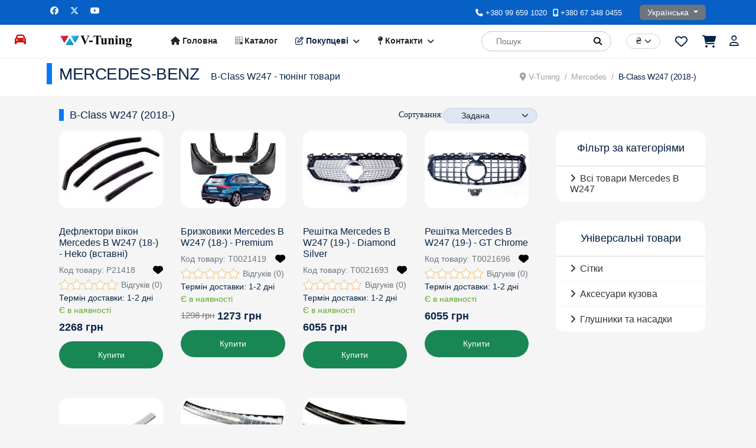

--- FILE ---
content_type: text/html; charset=utf-8
request_url: https://www.v-tuning.com.ua/mercedes/w247
body_size: 53277
content:
<!doctype html><html lang=uk-ua dir=ltr><head><meta name=viewport content="width=device-width, initial-scale=1, shrink-to-fit=no"><meta charset=utf-8><meta name=rights content=V-Tuning><meta name=robots content=max-snippet:-1,max-image-preview:large,max-video-preview:-1><meta property=og:site_name content=www.v-tuning.com.ua /><meta property=fb:app_id content=1793904967567785 /><meta name=description content="Купити тюнінг аксесуари для Mercedes B-Class W247 (2018-) ➦ інтернет-магазин ✓ Дефлектори ✓ Бризковики ✓ Накладки на бампер ✓ Решітки ✓ Фотокаталог"><meta itemprop=description content="Купити тюнінг аксесуари для Mercedes B-Class W247 (2018-) ➦ інтернет-магазин ✓ Дефлектори ✓ Бризковики ✓ Накладки на бампер ✓ Решітки ✓ Фотокаталог"><link rel=preload href=/components/com_jshopping/files/img_products/thumb_P21418_3.jpg as=image fetchpriority=high><link rel=modulepreload href=/media/mod_menu/js/menu.min.js?daaf3e fetchpriority=low><link rel=modulepreload href=/media/vendor/bootstrap/js/alert.min.js?5.3.3 fetchpriority=low><link rel=modulepreload href=/media/vendor/bootstrap/js/button.min.js?5.3.3 fetchpriority=low><link rel=modulepreload href=/media/vendor/bootstrap/js/carousel.min.js?5.3.3 fetchpriority=low><link rel=modulepreload href=/media/vendor/bootstrap/js/collapse.min.js?5.3.3 fetchpriority=low><link rel=modulepreload href=/media/vendor/bootstrap/js/dropdown.min.js?5.3.3 fetchpriority=low><link rel=modulepreload href=/media/vendor/bootstrap/js/modal.min.js?5.3.3 fetchpriority=low><link rel=modulepreload href=/media/vendor/bootstrap/js/offcanvas.min.js?5.3.3 fetchpriority=low><link rel=modulepreload href=/media/vendor/bootstrap/js/popover.min.js?5.3.3 fetchpriority=low><link rel=modulepreload href=/media/vendor/bootstrap/js/scrollspy.min.js?5.3.3 fetchpriority=low><link rel=modulepreload href=/media/vendor/bootstrap/js/tab.min.js?5.3.3 fetchpriority=low><link rel=modulepreload href=/media/vendor/bootstrap/js/toast.min.js?5.3.3 fetchpriority=low><link rel=modulepreload href=/media/system/js/showon.min.js?e51227 fetchpriority=low><link rel=modulepreload href=/media/system/js/keepalive.min.js?08e025 fetchpriority=low><link rel=modulepreload href=/media/system/js/messages.min.js?9a4811 fetchpriority=low><link href=/media/system/css/joomla-fontawesome.min.css?daaf3e media=all rel=preload as=style onload="this.rel='stylesheet'"><title itemprop=name>Тюнінг Mercedes B W247 | Аксесуари Мерседес Б 247 - V-Tuning</title><link href=https://www.v-tuning.com.ua/mercedes/w247 rel=alternate hreflang=uk-UA><link href=https://www.v-tuning.com.ua/ru/mercedes-2/w247 rel=alternate hreflang=ru-UA><link href=/images/favicon.ico rel=icon type=image/vnd.microsoft.icon><link href=https://www.v-tuning.com.ua/component/jmap/sitemap/aifeed rel=alternate type=application/json title="AI JSON Data Feed"><link rel=stylesheet href=/media/com_jchoptimize/cache/css/f5fb2050a4710d5df68afbe9ec3448f77f31beb65ce8b2b4d611a4dc194557d9.css><style>body{font-family:'Arial',sans-serif;font-size:14px;font-weight:400;line-height:1.56;text-decoration:none}@media (min-width:768px) and (max-width:991px){body{font-size:14px}}@media (max-width:767px){body{font-size:14px}}</style><style>.logo-image{height:22px}.logo-image-phone{height:22px}</style><style>#sp-page-title{background-color:#FFF}</style><style>#sp-bottom{background-color:#E9EDF3;color:#072446}</style><style>#sp-bottom a{color:#072446}</style><style>#sp-bottom a:hover{color:#0345BF}</style><style>#sp-footer{background-color:#B5CEEF;color:#072446}</style><style>#sp-footer a{color:#072446}</style><style>#sp-footer a:hover{color:#0345BF}</style><style>.noscript div#off-menu_195 dl.level1 dl{position:static}.noscript div#off-menu_195 dl.level1 dd.parent{height:auto !important;display:block;visibility:visible}</style><style>@media(min-width:1400px){.sppb-row-container{max-width:1320px}}</style><style>:root{--sppb-topbar-bg-color:#333;--sppb-topbar-text-color:#aaa;--sppb-header-bg-color:#fff;--sppb-logo-text-color:#0345bf;--sppb-menu-text-color:#252525;--sppb-menu-text-hover-color:#0345bf;--sppb-menu-text-active-color:#0345bf;--sppb-menu-dropdown-bg-color:#fff;--sppb-menu-dropdown-text-color:#252525;--sppb-menu-dropdown-text-hover-color:#0345bf;--sppb-menu-dropdown-text-active-color:#0345bf;--sppb-offcanvas-menu-icon-color:#000;--sppb-offcanvas-menu-bg-color:#fff;--sppb-offcanvas-menu-items-and-items-color:#252525;--sppb-offcanvas-menu-active-menu-item-color:#0345bf;--sppb-text-color:#072446;--sppb-bg-color:#f5f5f5;--sppb-link-color:#0345bf;--sppb-link-hover-color:#044cd0;--sppb-footer-bg-color:#171717;--sppb-footer-text-color:#fff;--sppb-footer-link-color:#a2a2a2;--sppb-footer-link-hover-color:#fff}</style><style>.djsm-select-hidden{display:none}.djsm-select-visible{display:block}</style><style class=jchoptimize-image-attributes>img{max-width:100%;height:auto}</style><style>#sppb-addon-1abbdab3-6761-40c9-8f4e-3ccf256aa037{box-shadow:0 0 0 0 #FFF}#sppb-addon-1abbdab3-6761-40c9-8f4e-3ccf256aa037{}@media (max-width:1199.98px){#sppb-addon-1abbdab3-6761-40c9-8f4e-3ccf256aa037{}}@media (max-width:991.98px){#sppb-addon-1abbdab3-6761-40c9-8f4e-3ccf256aa037{}}@media (max-width:767.98px){#sppb-addon-1abbdab3-6761-40c9-8f4e-3ccf256aa037{}}@media (max-width:575.98px){#sppb-addon-1abbdab3-6761-40c9-8f4e-3ccf256aa037{}}#sppb-addon-wrapper-1abbdab3-6761-40c9-8f4e-3ccf256aa037{}#sppb-addon-1abbdab3-6761-40c9-8f4e-3ccf256aa037 .sppb-addon-title{}</style><style>#sppb-addon-1abbdab3-6761-40c9-8f4e-3ccf256aa037 .sppb-addon-single-image-container img{border-radius:0px}#sppb-addon-1abbdab3-6761-40c9-8f4e-3ccf256aa037 img{transform-origin:50% 50%}#sppb-addon-1abbdab3-6761-40c9-8f4e-3ccf256aa037 img{}#sppb-addon-1abbdab3-6761-40c9-8f4e-3ccf256aa037 .sppb-addon-single-image-container{border-radius:0px}#sppb-addon-1abbdab3-6761-40c9-8f4e-3ccf256aa037{}</style><style>.sp-page-builder .page-content #section-id-6f77f098-bf0c-4dc0-b577-ba6978d554c7{box-shadow:0 0 0 0 #FFF}.sp-page-builder .page-content #section-id-6f77f098-bf0c-4dc0-b577-ba6978d554c7{padding-top:15px;padding-right:0px;padding-bottom:0px;padding-left:0px;margin-top:0px;margin-right:0px;margin-bottom:0px;margin-left:0px}#column-id-3e2c1504-7303-41ce-8e2d-703c021979c2{box-shadow:0 0 0 0 #FFF}#column-wrap-id-3e2c1504-7303-41ce-8e2d-703c021979c2{max-width:100%;flex-basis:100%}@media (max-width:1199.98px){#column-wrap-id-3e2c1504-7303-41ce-8e2d-703c021979c2{max-width:100%;flex-basis:100%}}@media (max-width:991.98px){#column-wrap-id-3e2c1504-7303-41ce-8e2d-703c021979c2{max-width:100%;flex-basis:100%}}@media (max-width:767.98px){#column-wrap-id-3e2c1504-7303-41ce-8e2d-703c021979c2{max-width:100%;flex-basis:100%}}@media (max-width:575.98px){#column-wrap-id-3e2c1504-7303-41ce-8e2d-703c021979c2{max-width:100%;flex-basis:100%}}</style><link href=/modules/mod_ut_login/css/ut_login.min.css rel=preload as=style onload="this.onload=null;this.rel=&quot;stylesheet&quot;"> <script src="/media/mod_menu/js/menu.min.js?daaf3e" type="module"></script> <script type=application/json class="joomla-script-options new">{"bootstrap.modal":{"#cartajaxCartModal":{"keyboard":true,"focus":true},"#cartajaxWishlistModal":{"keyboard":true,"focus":true},"#shipModal":{"keyboard":true,"focus":true}},"joomla.jtext":{"_JSHOP_ADDON_PRODUCTS_ON_ORDER_TO_ORDER":"Замовити","JSHOP_ADD_TO_CART":"Купити","PRODUCT_AVAILABLE_TO_ORDER":"Під замовлення","JSHOWPASSWORD":"Показати пароль","JHIDEPASSWORD":"Сховати пароль","ERROR":"Помилка","MESSAGE":"Повідомлення","NOTICE":"Зауваження","WARNING":"Попередження","JCLOSE":"Закрити","JOK":"Гаразд","JOPEN":"Відчинено"},"data":{"breakpoints":{"tablet":991,"mobile":480},"header":{"stickyOffset":"55"}},"bootstrap.dropdown":{".dropdown-toggle":{"flip":true,"boundary":"scrollParent","reference":"toggle","display":"dynamic","popperConfig":true}},"system.paths":{"root":"","rootFull":"https:\/\/www.v-tuning.com.ua\/","base":"","baseFull":"https:\/\/www.v-tuning.com.ua\/"},"csrf.token":"2036d70aaafc9c1fdb78f72cd528df94","system.keepalive":{"interval":3600000,"uri":"\/component\/ajax\/?format=json"}}</script> <script src="/media/vendor/bootstrap/js/alert.min.js?5.3.3" type="module"></script> <script src="/media/vendor/bootstrap/js/button.min.js?5.3.3" type="module"></script> <script src="/media/vendor/bootstrap/js/carousel.min.js?5.3.3" type="module"></script> <script src="/media/vendor/bootstrap/js/collapse.min.js?5.3.3" type="module"></script> <script src="/media/vendor/bootstrap/js/dropdown.min.js?5.3.3" type="module"></script> <script src="/media/vendor/bootstrap/js/modal.min.js?5.3.3" type="module"></script> <script src="/media/vendor/bootstrap/js/offcanvas.min.js?5.3.3" type="module"></script> <script src="/media/vendor/bootstrap/js/popover.min.js?5.3.3" type="module"></script> <script src="/media/vendor/bootstrap/js/scrollspy.min.js?5.3.3" type="module"></script> <script src="/media/vendor/bootstrap/js/tab.min.js?5.3.3" type="module"></script> <script src="/media/vendor/bootstrap/js/toast.min.js?5.3.3" type="module"></script> <script src="/media/system/js/showon.min.js?e51227" type="module"></script> <script src="/media/system/js/keepalive.min.js?08e025" type="module"></script> <script src=/media/system/js/fields/passwordview.min.js?61f142 defer></script> <script src="/media/system/js/messages.min.js?9a4811" type="module"></script> <script src=/components/com_sppagebuilder/assets/js/sppagebuilder.js?3e7e96fad5e237fb2d5a081c6cb11212 defer></script> <script type=application/ld+json>{"@context":"https://schema.org","@type":"BreadcrumbList","@id":"https://www.v-tuning.com.ua/#/schema/BreadcrumbList/17","itemListElement":[{"@type":"ListItem","position":1,"item":{"@id":"https://www.v-tuning.com.ua/","name":"V-Tuning"}},{"@type":"ListItem","position":2,"item":{"@id":"https://www.v-tuning.com.ua/mercedes","name":"Mercedes"}},{"@type":"ListItem","position":3,"item":{"@id":"https://www.v-tuning.com.ua/mercedes/w247","name":"B-Class W247 (2018-)"}}]}</script><link rel=canonical href=https://www.v-tuning.com.ua/mercedes/w247 /><meta property=og:type content=product.group /><meta property=og:image:width content=400 /><meta property=og:image:height content=300 /><link href=https://www.v-tuning.com.ua/mercedes/w247 rel=alternate hreflang=x-default><link rel=icon type=image/png href=/templates/orbit/images/icon-normal.png sizes=128x128><link rel=icon type=image/png href=/templates/orbit/images/android-chrome-192x192.png sizes=192x192><link rel=icon type=image/png href=/templates/orbit/images/favicon-194x194.png sizes=194x194><link rel=apple-touch-icon href=/touch-icon-iphone.png><link rel=apple-touch-icon sizes=152x152 href=/touch-icon-ipad.png><link rel=apple-touch-icon sizes=180x180 href=/touch-icon-iphone-retina.png><link rel=apple-touch-icon sizes=167x167 href=/touch-icon-ipad-retina.png><style>.jchoptimize-reduce-dom{min-height:200px}</style> </head><body class="site helix-ultimate hu com_jshopping com-jshopping view-category layout-category task-view itemid-6671 uk-ua ltr sticky-header layout-fluid offcanvas-init offcanvs-position-right"><noscript><iframe src="https://www.googletagmanager.com/ns.html?id=GTM-5GXT78S6"
height=0 width=0 style=display:none;visibility:hidden></iframe></noscript><div class=body-wrapper><div class=body-innerwrapper><div class=sticky-header-placeholder></div><div id=sp-top-bar><div class=container><div class=container-inner><div class=row><div id=sp-top1 class="col-lg-6 d-none d-sm-none d-md-none d-lg-block"><div class="sp-column text-center text-lg-start"><ul class=social-icons><li class=social-icon-facebook><a target=_blank rel="noopener noreferrer" href=https://www.facebook.com/vtuning.ua/ aria-label=Facebook><span class="fab fa-facebook" aria-hidden=true></span></a></li><li class=social-icon-twitter><a target=_blank rel="noopener noreferrer" href=https://x.com/v_tuning aria-label=Twitter><svg xmlns=http://www.w3.org/2000/svg viewBox="0 0 512 512" fill=currentColor style="width: 13.56px;position: relative;top: -1.5px;"><path d="M389.2 48h70.6L305.6 224.2 487 464H345L233.7 318.6 106.5 464H35.8L200.7 275.5 26.8 48H172.4L272.9 180.9 389.2 48zM364.4 421.8h39.1L151.1 88h-42L364.4 421.8z"/></svg></a></li><li class=social-icon-youtube><a target=_blank rel="noopener noreferrer" href=https://www.youtube.com/@V-tuningUa aria-label=Youtube><span class="fab fa-youtube" aria-hidden=true></span></a></li></ul></div></div><div id=sp-top2 class=col-lg-6><div class="sp-column text-center text-lg-end"><ul class=sp-contact-info><li class=sp-contact-phone><span class="fas fa-phone" aria-hidden=true></span> <a href=tel:+380996591020>+380 99 659 1020</a></li><li class=sp-contact-mobile><span class="fas fa-mobile-alt" aria-hidden=true></span> <a href=tel:+380673480455>+380 67 348 0455</a></li></ul><div class="sp-module "><div class=sp-module-content><div class=mod-languages><p class=visually-hidden id=language_picker_des_308>Оберіть свою мову</p><div class="mod-languages__select btn-group"> <button id=language_btn_308 type=button data-bs-toggle=dropdown class="btn btn-secondary dropdown-toggle" aria-haspopup=listbox aria-labelledby="language_picker_des_308 language_btn_308" aria-expanded=false> Українська </button><ul aria-labelledby=language_picker_des_308 class="lang-block dropdown-menu"> <li class=lang-active> <a aria-current=true href=https://www.v-tuning.com.ua/mercedes/w247> Українська </a> </li> <li> <a href=/ru/mercedes-2/w247> Русский </a> </li> </ul> </div> </div> </div></div></div></div></div></div></div></div><header id=sp-header><div class=container><div class=container-inner><div class=row><div id=sp-primarymenu class="col-auto flex-auto "><div class=sp-column><div class="sp-module verticalmenu"><div class=sp-module-content><ul class="mod-menu mod-list menu"> <li class=item-5860><a href=# class=openmenu><span class="pe-2 fas fa-car" aria-hidden=true></span><span class=visually-hidden>Ξ</span></a></li></ul></div></div></div></div><div id=sp-logo class=col-auto><div class=sp-column><div class=logo><a href=/> <img class='logo-image ' srcset='https://www.v-tuning.com.ua/images/logo.png 1x' src=https://www.v-tuning.com.ua/images/logo.png height=22 alt=V-Tuning width=122> </a></div></div></div><div id=sp-menu class="col-auto flex-auto"><div class="sp-column d-flex justify-content-end align-items-center"> <nav class="sp-megamenu-wrapper d-flex" role=navigation><a id=offcanvas-toggler aria-label=Menu class="offcanvas-toggler-right d-flex d-lg-none" href=#><div class=burger-icon aria-hidden=true><span></span><span></span><span></span></div></a><ul class="sp-megamenu-parent menu-animation-fade-up d-none d-lg-block"><li class=sp-menu-item><a href=/ title="V-Tuning: інтернет-магазин автомобільного тюнінгу"><span class="fas fa-home"></span> Головна</a></li><li class=sp-menu-item><a href=/tuning title=Каталог><span class="fab fa-buromobelexperte"></span> Каталог</a></li><li class="sp-menu-item sp-has-child"><span class=" sp-menu-separator"><span class="far fa-edit"></span> Покупцеві</span><div class="sp-dropdown sp-dropdown-main sp-menu-right" style="width: 180px;"><div class=sp-dropdown-inner><ul class=sp-dropdown-items><li class=sp-menu-item><a href=/pokupatelyu/oformlenie title="Оформлення замовлення"><span class="fas fa-location-arrow"></span> Оформлення замовлення</a></li><li class=sp-menu-item><a href=/pokupatelyu/oplata><span class="far fa-credit-card"></span> Оплата</a></li><li class=sp-menu-item><a href=/pokupatelyu/dostav><span class="fas fa-truck"></span> Доставка</a></li></ul></div></div></li><li class="sp-menu-item sp-has-child"><a href=/contacts title=Контакти><span class="fas fa-map-pin"></span> Контакти</a><div class="sp-dropdown sp-dropdown-main sp-menu-right" style="width: 180px;"><div class=sp-dropdown-inner><ul class=sp-dropdown-items><li class=sp-menu-item><a href=/contacts/about><span class="fas fa-info-circle"></span> Про нас</a></li></ul></div></div></li></ul></nav><div class="sp-module  searchplus d-none d-sm-none d-md-none d-lg-block"><div class=sp-module-content><div class=jshop_ajaxsearch><form name=searchForm method=post action=/search/result onsubmit="return isEmptyValue(jQuery('#jshop_search').val());" autocomplete=off> <input type=hidden name=setsearchdata value=1 /> <input type=hidden name=search_type value=all /> <input type=hidden name=category_id id=ajaxcategory_id value=0 /> <input type=hidden name=include_subcat value=0 /> <span id=search_text_input> <input type=text class=inputbox onkeyup=ajaxSearch(); onfocus=ajaxSearch(); name=search id=jshop_search value="" placeholder=Пошук> <div class=block_loader></div><button id=buttonSearch class=jsearch type=submit aria-label=Пошук role=button aria-disabled=true data-placement=bottom title=Пошук> <i class="fas fa-search"></i> </button> </span> <div id=search-result></div></form></div></div></div><div class="sp-module top-currency d-none d-sm-none d-md-inline-flex"><div class=sp-module-content><select id=id_currency name=id_currency class = "easystore-form-select form-select submit_product_list_filter custom-select" aria-label=Currency size = "1" onchange = "location.href='/component/jshopping/?id_currency='+this.value+'&amp;back=%2Fmercedes%2Fw247'"> <option value=2 selected=selected>₴</option> <option value=3>$</option> <option value=1>&euro;</option> <option value=5>zł</option> </select> </div></div><div class="sp-module wishlist"><div class=sp-module-content><div class="wishlist-module wishlist-module-icon" data-placement=bottom title="Перейти до переліку побажань"> <a class=jshop-wishlist-icon href=/wishlist aria-label="Перейти до переліку побажань"><div class="jshop-wishlist-count module-count" ca-prodcount=0> <span class=val>0</span> </div> <span class=jshop-i> <i class="far fa-heart"></i> </span> </a> </div></div></div><div class="sp-module cartajax"><div class=sp-module-content><div class="cartajax-module cartajax-module-icon" data-placement=bottom title="Перейти до кошика"> <a class=jshop-cart-icon href=https://www.v-tuning.com.ua/kart/view aria-label="Перейти до кошика"><div class="jshop-cart-count module-count" ca-prodcount=0> <span class=val>0</span> </div> <span class=jshop-i> <i class="fas fa-shopping-cart"></i> </span> </a> </div></div></div><div class="sp-module sp-sign-in"><div class=sp-module-content><div class="mod-ut-login sp-sign-in"> <a href=# data-bs-toggle=modal aria-label=Увійти data-bs-target=#ut-login-258></a> <div class="ut-login modal fade sp-sign-in" id=ut-login-258 tabindex=-1 aria-hidden=true style="z-index: 10001;"> <button type=button class=close data-bs-dismiss=modal aria-label=Close> <span aria-hidden=true>&times;</span> </button><div class="modal-dialog modal-dialog-centered modal-sm"><div class=modal-content><div class=modal-body><form id=login-form-258 action=/mercedes/w247 method=post><div id=form-login-username class="form-group mb-3"><div class=input-group> <label for=modlgn-username-258 class=visually-hidden>Логін</label> <span class=input-group-text title=Логін><span class="fas fa-user" aria-hidden=true></span></span> <input id=modlgn-username-258 type=text name=username class=form-control autocomplete=username placeholder=Логін /> </div></div><div id=form-login-password class="form-group mb-3"><div class=input-group> <label for=modlgn-passwd-258 class=visually-hidden>Пароль</label> <span class=input-group-text title=Пароль><span class="fas fa-lock" aria-hidden=true></span></span> <input id=modlgn-passwd-258 type=password name=password autocomplete=current-password class=form-control placeholder=Пароль /> <button type=button class="btn btn-secondary input-password-toggle"> <span class=icon-eye aria-hidden=true></span> <span class=visually-hidden>Показати пароль</span> </button> </div> </div><div id=form-login-remember-258 class="form-group form-check mb-3"> <input id=modlgn-remember type=checkbox name=remember class=form-check-input value=yes /> <label for=modlgn-remember class=control-label>Запам'ятати мене</label> </div><div id=form-login-submit-258 class="form-group mb-3"> <button type=submit name=Submit class="btn btn-primary w-100 login-button">Увійти</button> </div><ul class=list-group> <li class=list-group-item> <a href=/registration> Зареєструватися <span class="fas fa-arrow-right" aria-hidden=true></span></a> </li> <li class=list-group-item> <a href="/component/users/remind?Itemid=101"> Забули свій логін?</a> </li> <li class=list-group-item> <a href="/component/users/reset?Itemid=101"> Забули свій пароль?</a> </li> </ul> <input type=hidden name=option value=com_users /> <input type=hidden name=task value=user.login /> <input type=hidden name=return value="aHR0cHM6Ly93d3cudi10dW5pbmcuY29tLnVhL21lcmNlZGVzL3cyNDc="/> <input type=hidden name=2036d70aaafc9c1fdb78f72cd528df94 value=1> </form></div></div></div></div></div></div></div><div class="d-none d-lg-flex header-modules align-items-center"><div class=sp-module> <a class=sp-sign-in href=# data-bs-toggle=modal aria-label=Увійти data-bs-target=#ut-login-258><span class="far fa-user me-1" aria-hidden=true></span><span class="signin-text d-none d-lg-inline-block">Sign In</span></a> </div></div> <a id=offcanvas-toggler aria-label=Menu title=Menu class="mega offcanvas-toggler-secondary offcanvas-toggler-right d-flex align-items-center" href=#><div class=burger-icon aria-hidden=true><span></span><span></span><span></span></div></a> </div></div></div></div></div></header><section id=sp-page-title><div class=row><div id=sp-title class="col-lg-12 "><div class="sp-column "><div class=sp-page-title><div class=container><h2 class=sp-page-title-heading>MERCEDES-BENZ</h2><h3 class=sp-page-title-sub-heading>B-Class W247 - тюнінг товари</h3><nav class=mod-breadcrumbs__wrapper aria-label=Breadcrumbs><ol class="mod-breadcrumbs breadcrumb px-3 py-2"> <li class="mod-breadcrumbs__divider float-start"> <span class="divider fas fa-location-dot" aria-hidden=true></span> </li> <li class="mod-breadcrumbs__item breadcrumb-item"><a href=/ class=pathway><span>V-Tuning</span></a></li><li class="mod-breadcrumbs__item breadcrumb-item"><a href=/mercedes class=pathway><span>Mercedes</span></a></li><li class="mod-breadcrumbs__item breadcrumb-item active"><span>B-Class W247 (2018-)</span></li> </ol> </nav> </div></div></div></div></div></section><section id=sp-exmenu class=" d-lg-none d-xl-none d-xxl-none"><div class=container><div class=container-inner><div class=row><div id=sp-user1 class="col-lg-12 "><div class="sp-column "><div class="sp-module _menu"><div class=sp-module-content><div id=mod-djselectmenu-236 class=djselect_menu> <select class="form-select djsm-select djsm-select-level-1" aria-label="Виберіть категорію товару"> <option value="">Виберіть категорію товару</option> </select> <select class="form-select djsm-select djsm-select-level-2 djsm-select-hidden " aria-label="Виберіть категорію товару"> <option value="">Виберіть категорію товару</option> <option data-id=3046 data-type=alias data-deeper=0 data-level=2 value=/mercedes>Моделі Mercedes-Benz</option> <option data-id=3048 data-type=component data-deeper=0 data-level=2 value=/mercedes/w168>A-Class W168 (1997-2004)</option> <option data-id=3054 data-type=component data-deeper=0 data-level=2 value=/mercedes/w169>A-Class W169 (2004-2012)</option> <option data-id=3071 data-type=component data-deeper=0 data-level=2 value=/mercedes/w176>A-Class W176 (2012-2018)</option> <option data-id=6312 data-type=component data-deeper=0 data-level=2 value=/mercedes/a-w177>A-Class W177 (2018-)</option> <option data-id=3076 data-type=component data-deeper=0 data-level=2 value=/mercedes/w245>B-Class W245 (2005-2011)</option> <option data-id=3082 data-type=component data-deeper=0 data-level=2 value=/mercedes/w246>B-Class W246 (2012-2018)</option> <option selected=selected data-id=6671 data-type=component data-deeper=1 data-level=2 value=/mercedes/w247>B-Class W247 (2018-)</option> <option data-id=3087 data-type=component data-deeper=0 data-level=2 value=/mercedes/w201>C-Class W201 (1982-1993)</option> <option data-id=3098 data-type=component data-deeper=0 data-level=2 value=/mercedes/w202>C-Class W202 (1993-2001)</option> <option data-id=3114 data-type=component data-deeper=0 data-level=2 value=/mercedes/w203>C-Class W203 (2000-2007)</option> <option data-id=3130 data-type=component data-deeper=0 data-level=2 value=/mercedes/w204>C-Class W204 (2007-2014)</option> <option data-id=4558 data-type=component data-deeper=0 data-level=2 value=/mercedes/w205>C-Class W205 (2014-2021)</option> <option data-id=7128 data-type=component data-deeper=0 data-level=2 value=/mercedes/w206>C-Class W206 (2022-)</option> <option data-id=4563 data-type=component data-deeper=0 data-level=2 value=/mercedes/citan-w415>Citan W415 (2012-2021)</option> <option data-id=7339 data-type=component data-deeper=0 data-level=2 value=/mercedes/citan-w420>Citan W420 (2021-)</option> <option data-id=5642 data-type=component data-deeper=0 data-level=2 value=/mercedes/cl-c215-w215>CL-Class C215 (1999-2006)</option> <option data-id=5313 data-type=component data-deeper=0 data-level=2 value=/mercedes/cl-c216>CL-Class C216 (2006-2014)</option> <option data-id=5089 data-type=component data-deeper=0 data-level=2 value=/mercedes/cla-w117>CLA-Class C117 (2013-2019)</option> <option data-id=6673 data-type=component data-deeper=0 data-level=2 value=/mercedes/cla-c118>CLA-Class C118 (2019-)</option> <option data-id=3146 data-type=component data-deeper=0 data-level=2 value=/mercedes/clk-w208>CLK-Class W208 (1997-2002)</option> <option data-id=3163 data-type=component data-deeper=0 data-level=2 value=/mercedes/clk-w209>CLK-Class W209 (2002-2009)</option> <option data-id=3173 data-type=component data-deeper=0 data-level=2 value=/mercedes/cls>CLS-Class C219 (2004-2010)</option> <option data-id=6319 data-type=component data-deeper=0 data-level=2 value=/mercedes/cls-w218>CLS-Class C218 (2010-2018)</option> <option data-id=6321 data-type=component data-deeper=0 data-level=2 value=/mercedes/cls-c257>CLS-Class C257 (2018-)</option> <option data-id=3194 data-type=component data-deeper=0 data-level=2 value=/mercedes/w207>E-Coupe C207 (2009-2016)</option> <option data-id=6753 data-type=component data-deeper=0 data-level=2 value=/mercedes/e-coupe-c238>E-Coupe C238 (2017-)</option> <option data-id=3178 data-type=component data-deeper=0 data-level=2 value=/mercedes/w124>E-Class W124 (1985-1995)</option> <option data-id=3199 data-type=component data-deeper=0 data-level=2 value=/mercedes/w210>E-Class W210 (1995-2002)</option> <option data-id=3214 data-type=component data-deeper=0 data-level=2 value=/mercedes/w211>E-Class W211 (2002-2009)</option> <option data-id=3235 data-type=component data-deeper=0 data-level=2 value=/mercedes/w212>E-Class W212 (2009-2016)</option> <option data-id=5788 data-type=component data-deeper=0 data-level=2 value=/mercedes/w213>E-Class W213 (2016-2023)</option> <option data-id=7550 data-type=component data-deeper=0 data-level=2 value=/mercedes/eqa>EQA (H243; 2021-)</option> <option data-id=13970 data-type=component data-deeper=0 data-level=2 value=/mercedes/eqb-x243>EQB I (X243; 2021-)</option> <option data-id=7175 data-type=component data-deeper=0 data-level=2 value=/mercedes/eqc-n293>EQC I (N293; 2019-)</option> <option data-id=13966 data-type=component data-deeper=0 data-level=2 value=/mercedes/eqe-v295>EQE I (V295; 2022-)</option> <option data-id=13962 data-type=component data-deeper=0 data-level=2 value=/mercedes/eqe-suv-x294>EQE SUV I (X294; 2023-)</option> <option data-id=13974 data-type=component data-deeper=0 data-level=2 value=/mercedes/eqs-v297>EQS I (V297; 2021-)</option> <option data-id=13978 data-type=component data-deeper=0 data-level=2 value=/mercedes/eqs-x296>EQS SUV I (X296; 2022-)</option> <option data-id=3246 data-type=component data-deeper=0 data-level=2 value=/mercedes/g>G-Class II W463 (1990-2018)</option> <option data-id=6875 data-type=component data-deeper=0 data-level=2 value=/mercedes/g-w463-3>G-Class III W463 (2018-)</option> <option data-id=3256 data-type=component data-deeper=0 data-level=2 value=/mercedes/gl-x164>GL-Class X164 (2006-2012)</option> <option data-id=3264 data-type=component data-deeper=0 data-level=2 value=/mercedes/gl-x166>GL / GLS X166 (2013-2019)</option> <option data-id=6707 data-type=component data-deeper=0 data-level=2 value=/mercedes/gls-x167>GLS X167 (2020-)</option> <option data-id=5987 data-type=component data-deeper=0 data-level=2 value=/mercedes/gla-x156>GLA-Class X156 (2013-2020)</option> <option data-id=6663 data-type=component data-deeper=0 data-level=2 value=/mercedes/gla-h247>GLA-Class H247 (2020-)</option> <option data-id=6755 data-type=component data-deeper=0 data-level=2 value=/mercedes/glb-x247>GLB-Class X247 (2019-)</option> <option data-id=5786 data-type=component data-deeper=0 data-level=2 value=/mercedes/gle-coupe-c292>GLE Coupe C292 (2015-2019)</option> <option data-id=6919 data-type=component data-deeper=0 data-level=2 value=/mercedes/gle-c167>GLE Coupe C167 (2019-)</option> <option data-id=6451 data-type=component data-deeper=0 data-level=2 value=/mercedes/gle-w167>GLE-Class W167 (2019-)</option> <option data-id=3269 data-type=component data-deeper=0 data-level=2 value=/mercedes/glk-x204>GLK-Class X204 (2008-2015)</option> <option data-id=5255 data-type=component data-deeper=0 data-level=2 value=/mercedes/glc-x253>GLC-Class X253 / C253 (2015-2022)</option> <option data-id=13874 data-type=component data-deeper=0 data-level=2 value=/mercedes/glc-x254>GLC-Class X254 / C254 (2022+)</option> <option data-id=3274 data-type=component data-deeper=0 data-level=2 value=/mercedes/ml-w163>M-Class (ML) W163 (1997-2005)</option> <option data-id=3301 data-type=component data-deeper=0 data-level=2 value=/mercedes/w164>M-Class ML W164 (2005-2011)</option> <option data-id=3315 data-type=component data-deeper=0 data-level=2 value=/mercedes/ml-w166>M/GLE-Class (ML) W166 (2011-2019)</option> <option data-id=3321 data-type=component data-deeper=0 data-level=2 value=/mercedes/w140>S-Class W140 (1991-1998)</option> <option data-id=3331 data-type=component data-deeper=0 data-level=2 value=/mercedes/w220>S-Class W220 (1998-2005)</option> <option data-id=3345 data-type=component data-deeper=0 data-level=2 value=/mercedes/w221>S-Class W221 (2005-2013)</option> <option data-id=4173 data-type=component data-deeper=0 data-level=2 value=/mercedes/w222>S-Class W222 (2014-2020)</option> <option data-id=7837 data-type=component data-deeper=0 data-level=2 value=/mercedes/w223>S-Class W223 (2020-)</option> <option data-id=3358 data-type=component data-deeper=0 data-level=2 value=/mercedes/r230>SL-Class R230 (2001-2012)</option> <option data-id=5876 data-type=component data-deeper=0 data-level=2 value=/mercedes/sl-r231>SL-Class R231 (2013-2020)</option> <option data-id=3288 data-type=component data-deeper=0 data-level=2 value=/mercedes/slk-r170>SLK-Class R170 (1996-2004)</option> <option data-id=3367 data-type=component data-deeper=0 data-level=2 value=/mercedes/r171>SLK-Class R171 (2004-2010)</option> <option data-id=4181 data-type=component data-deeper=0 data-level=2 value=/mercedes/r172>SLK-Class R172 (2011-)</option> <option data-id=3376 data-type=component data-deeper=0 data-level=2 value=/mercedes/w901-cdi>Sprinter W901 (1995-2006)</option> <option data-id=3391 data-type=component data-deeper=0 data-level=2 value=/mercedes/w906>Sprinter W906 (2006-2018)</option> <option data-id=6164 data-type=component data-deeper=0 data-level=2 value=/mercedes/w907-w910>Sprinter W907 (2019-)</option> <option data-id=3407 data-type=component data-deeper=0 data-level=2 value=/mercedes/vaneo>Vaneo W414 (2001-2005)</option> <option data-id=3412 data-type=component data-deeper=0 data-level=2 value=/mercedes/vito-w638>Vito W638 (1996-2003)</option> <option data-id=3428 data-type=component data-deeper=0 data-level=2 value=/mercedes/vito-w639>Vito W639 / Viano II (2003-2014)</option> <option data-id=3517 data-type=component data-deeper=0 data-level=2 value=/mercedes/vito-w447>Vito / V-Class W447 (2014-)</option> <option data-id=7177 data-type=component data-deeper=0 data-level=2 value=/mercedes/x-class>X-Class W470 (2017-2020)</option> </select> <select class="form-select djsm-select djsm-select-level-3 djsm-select-visible " aria-label="Виберіть категорію товару"> <option value="">Виберіть категорію товару</option> <br /> <b>Warning</b>: Undefined array key 3 in <b>/var/www/vtuning/data/www/v-tuning.com.ua/modules/mod_djselectmenu/tmpl/default.php</b> on line <b>87</b><br /> <option data-id=6672 data-type=alias data-deeper=0 data-level=3 value=/mercedes/w247>Всі товари Mercedes B W247</option> </select> </div></div></div></div></div></div></div></div></section><section id=sp-main-body><div class=container><div class=container-inner><div class=row> <main id=sp-component class="col-lg-9 "><div class="sp-column "><div id=system-message-container aria-live=polite></div><div class=jshop id=comjshop><div class=sppb-row-column><div class="sppb-column aftr"><h1>B-Class W247 (2018-)</h1></div></div><div class=jshop_list_category></div><div class=jshop_list_product><form action=/mercedes/w247 method=post name=sort_count id=sort_count class="form-horizontal pull-right d-none d-sm-none d-md-block"><div class="form_sort_count sppb-div-addon clearfix"><div class="block_sorting_count_to_page orbit-shop-top-filter"><div class=easystore-product-filter><h4 class="easystore-filter-title easystore-h4"> <label for=order> Сортування: </select> </h4><div class=orbit-shop-top-filter> <select id=order name=order aria-label = "Products Ordering" class = "easystore-form-select form-select submit_product_list_filter custom-select"> <option value=1>Назва</option> <option value=2>Ціна</option> <option value=3>Дата</option> <option value=5>Рейтинг</option> <option value=6>Популярність</option> <option value=4 selected=selected>Задана</option> </select> </div></div></div></div><input type=hidden name=orderby id=orderby value=0> <input type=hidden name=limitstart value=0> </form><div><div class="jshop list_product sppb-row-column" id=comjshop_list_product><div id=shipModal role=dialog tabindex=-1 class="joomla-modal modal fade" data-url="/component/jshopping/content/view/shipping?tmpl=component" data-iframe="&lt;iframe class=&quot;iframe&quot; src=&quot;/component/jshopping/content/view/shipping?tmpl=component&quot; name=&quot;Доставка&quot; title=&quot;Доставка&quot; height=&quot;400px&quot; width=&quot;100%&quot;&gt;&lt;/iframe&gt;"><div class="modal-dialog modal-lg jviewport-width80"><div class=modal-content><div class=modal-header><h3 class=modal-title>Доставка</h3><button type=button class="btn-close novalidate" data-bs-dismiss=modal aria-label=Закрити> </button> </div><div class="modal-body jviewport-height70"> </div> </div> </div> </div><div class="row-fluid orbit-productlist" itemscope itemtype=http://schema.org/ItemList><div class="col-12 col-md-4 col-lg-3" itemprop=itemListElement itemscope itemtype=http://schema.org/ListItem><meta itemprop=position content=1 /><div class=block_product><div id=cartajaxCartModal role=dialog tabindex=-1 class="joomla-modal modal fade"><div class="modal-dialog modal-lg"><div class=modal-content><div class=modal-header><h3 class=modal-title>Товар додано до кошику.</h3><button type=button class="btn-close novalidate" data-bs-dismiss=modal aria-label=Закрити> </button> </div><div class=modal-body><div id=product_added_to_cart></div></div><div class=modal-footer> <button type=button class="btn btn-secondary" data-bs-dismiss=modal>Повернутися до магазину</button> <button type=button class="btn btn-primary" onclick="document.location='/kart/view'">Перейти до кошика</button></div></div></div></div><div id=cartajaxWishlistModal role=dialog tabindex=-1 class="joomla-modal modal fade"><div class="modal-dialog modal-lg"><div class=modal-content><div class=modal-header><h3 class=modal-title>Продукт відкладено.</h3><button type=button class="btn-close novalidate" data-bs-dismiss=modal aria-label=Закрити> </button> </div><div class=modal-body><div id=product_added_to_cart></div></div><div class=modal-footer> <button type=button class="btn btn-secondary" data-bs-dismiss=modal>Повернутися до магазину</button> <button type=button class="btn btn-primary" onclick="document.location='/wishlist/view'">Перейти до переліку побажань</button></div></div></div></div><div class="sppb-collection-item product productitem_21418"><div class=sppb-addon-wrapper><div class="sppb-div-addon orbit-productlist-thumb-wrapper" data-sppb-wow-duration=300ms><div class="sppb-addon-wrapper  addon-root-easystore-list-thumbnail"><div class=clearfix><div class=easystore-product-image easystore-thumbnail-wrapper=""> <a href=/mercedes/w247/p21418> <img class=image_lcp src=https://www.v-tuning.com.ua/components/com_jshopping/files/img_products/thumb_P21418_3.jpg alt="Дефлектори вікон Mercedes B W247 (18-) - Heko (вставні)" title="Дефлектори вікон Mercedes B W247 (18-) - Heko (вставні)" width=300 height=225> <meta name=twitter:image content=https://www.v-tuning.com.ua/components/com_jshopping/files/img_products/thumb_P21418_3.jpg /><meta property=og:image content=https://www.v-tuning.com.ua/components/com_jshopping/files/img_products/thumb_P21418_3.jpg /></a> </div></div></div></div></div><div class=name><h2> <a itemprop=url href=/mercedes/w247/p21418> Дефлектори вікон Mercedes B W247 (18-) - Heko (вставні) </a> </h2></div><div> <span class=manufacturer_code> Код товару: <span>P21418</span> </span> <a data-prod=21418 data-cat=4630 class="btn btn-secondary btn_list_prod ajax_wichlist" title="Перелік побажань"><i></i></a> </div><div class=review_mark><div class=stars_no_active style=width:100px><div class=stars_active style=width:0px></div></div><div class=count_commentar> Відгуків (0) </div></div><div class=oiproduct><div class=deliverytime> Термін доставки: <span><span data-bs-toggle=tooltip title="Товар наявності (уточніть, міг закінчитися)">1-2 дні</span></span> </div><div class="block_available available">Є в наявності</div><div class = "jshop_price"> <span>2268 грн</span> </div><div class=extra_fields> </div><div class=description> </div> <input type=hidden value=1 name=quantity /><input type=hidden value=21418 name=product_id /> <div class=buttons> <a class="btn btn-success button_buy" href="/kart/add?category_id=4630&amp;product_id=21418" rel="nofollow, noindex"> Купити </a> </div></div></div></div></div><div class="col-12 col-md-4 col-lg-3" itemprop=itemListElement itemscope itemtype=http://schema.org/ListItem><meta itemprop=position content=2 /><div class=block_product><div class="sppb-collection-item product productitem_21419"><div class=sppb-addon-wrapper><div class="sppb-div-addon orbit-productlist-thumb-wrapper" data-sppb-wow-duration=300ms><div class="sppb-addon-wrapper  addon-root-easystore-list-thumbnail"><div class=clearfix><div class=easystore-product-image easystore-thumbnail-wrapper=""> <a href=/mercedes/w247/t21419> <img src=https://www.v-tuning.com.ua/components/com_jshopping/files/img_products/thumb_mudguards-premium-mercedes-b-class-w247-2019-v01.webp alt="Бризковики Mercedes B W247 (18-) - Premium" title="Бризковики Mercedes B W247 (18-) - Premium" width=300 height=225 loading=lazy> </a> </div></div></div></div></div><div class=name><h2> <a itemprop=url href=/mercedes/w247/t21419> Бризковики Mercedes B W247 (18-) - Premium </a> </h2></div><div> <span class=manufacturer_code> Код товару: <span>T0021419</span> </span> <a data-prod=21419 data-cat=4630 class="btn btn-secondary btn_list_prod ajax_wichlist" title="Перелік побажань"><i></i></a> </div><div class=review_mark><div class=stars_no_active style=width:100px><div class=stars_active style=width:0px></div></div><div class=count_commentar> Відгуків (0) </div></div><div class=oiproduct><div class=deliverytime> Термін доставки: <span><span data-bs-toggle=tooltip title="Товар наявності (уточніть, міг закінчитися)">1-2 дні</span></span> </div><div class="block_available available">Є в наявності</div><div class=old_price> <span>1298 грн</span> </div><div class = "jshop_price"> <span>1273 грн</span> </div><div class=extra_fields> </div><div class=description> </div> <input type=hidden value=1 name=quantity /><input type=hidden value=21419 name=product_id /> <div class=buttons> <a class="btn btn-success button_buy" href="/kart/add?category_id=4630&amp;product_id=21419" rel="nofollow, noindex"> Купити </a> </div></div></div></div></div><div class="col-12 col-md-4 col-lg-3" itemprop=itemListElement itemscope itemtype=http://schema.org/ListItem><meta itemprop=position content=3 /><div class=block_product><div class="sppb-collection-item product productitem_21693"><div class=sppb-addon-wrapper><div class="sppb-div-addon orbit-productlist-thumb-wrapper" data-sppb-wow-duration=300ms><div class="sppb-addon-wrapper  addon-root-easystore-list-thumbnail"><div class=clearfix><div class=easystore-product-image easystore-thumbnail-wrapper=""> <a href=/mercedes/w247/t21693> <img src=https://www.v-tuning.com.ua/components/com_jshopping/files/img_products/thumb_21693.webp alt="Решітка Mercedes B W247 (19-) - Diamond Silver" title="Решітка Mercedes B W247 (19-) - Diamond Silver" width=300 height=225 loading=lazy> </a> </div></div></div></div></div><div class=name><h2> <a itemprop=url href=/mercedes/w247/t21693> Решітка Mercedes B W247 (19-) - Diamond Silver </a> </h2></div><div> <span class=manufacturer_code> Код товару: <span>T0021693</span> </span> <a data-prod=21693 data-cat=4630 class="btn btn-secondary btn_list_prod ajax_wichlist" title="Перелік побажань"><i></i></a> </div><div class=review_mark><div class=stars_no_active style=width:100px><div class=stars_active style=width:0px></div></div><div class=count_commentar> Відгуків (0) </div></div><div class=oiproduct><div class=deliverytime> Термін доставки: <span><span data-bs-toggle=tooltip title="Товар наявності (уточніть, міг закінчитися)">1-2 дні</span></span> </div><div class="block_available available">Є в наявності</div><div class = "jshop_price"> <span>6055 грн</span> </div><div class=extra_fields> </div><div class=description> </div> <input type=hidden value=1 name=quantity /><input type=hidden value=21693 name=product_id /> <div class=buttons> <a class="btn btn-success button_buy" href="/kart/add?category_id=4630&amp;product_id=21693" rel="nofollow, noindex"> Купити </a> </div></div></div></div></div><div class="col-12 col-md-4 col-lg-3" itemprop=itemListElement itemscope itemtype=http://schema.org/ListItem><meta itemprop=position content=4 /><div class=block_product><div class="sppb-collection-item product productitem_21696"><div class=sppb-addon-wrapper><div class="sppb-div-addon orbit-productlist-thumb-wrapper" data-sppb-wow-duration=300ms><div class="sppb-addon-wrapper  addon-root-easystore-list-thumbnail"><div class=clearfix><div class=easystore-product-image easystore-thumbnail-wrapper=""> <a href=/mercedes/w247/t21696> <img src=https://www.v-tuning.com.ua/components/com_jshopping/files/img_products/thumb_21696.webp alt="Решітка Mercedes B W247 (19-) - GT Chrome" title="Решітка Mercedes B W247 (19-) - GT Chrome" width=300 height=225 loading=lazy> </a> </div></div></div></div></div><div class=name><h2> <a itemprop=url href=/mercedes/w247/t21696> Решітка Mercedes B W247 (19-) - GT Chrome </a> </h2></div><div> <span class=manufacturer_code> Код товару: <span>T0021696</span> </span> <a data-prod=21696 data-cat=4630 class="btn btn-secondary btn_list_prod ajax_wichlist" title="Перелік побажань"><i></i></a> </div><div class=review_mark><div class=stars_no_active style=width:100px><div class=stars_active style=width:0px></div></div><div class=count_commentar> Відгуків (0) </div></div><div class=oiproduct><div class=deliverytime> Термін доставки: <span><span data-bs-toggle=tooltip title="Товар наявності (уточніть, міг закінчитися)">1-2 дні</span></span> </div><div class="block_available available">Є в наявності</div><div class = "jshop_price"> <span>6055 грн</span> </div><div class=extra_fields> </div><div class=description> </div> <input type=hidden value=1 name=quantity /><input type=hidden value=21696 name=product_id /> <div class=buttons> <a class="btn btn-success button_buy" href="/kart/add?category_id=4630&amp;product_id=21696" rel="nofollow, noindex"> Купити </a> </div></div></div></div></div><div class="col-12 col-md-4 col-lg-3" itemprop=itemListElement itemscope itemtype=http://schema.org/ListItem><meta itemprop=position content=5 /><div class=block_product><div class="sppb-collection-item product productitem_47461"><div class=sppb-addon-wrapper><div class="sppb-div-addon orbit-productlist-thumb-wrapper" data-sppb-wow-duration=300ms><div class="sppb-addon-wrapper  addon-root-easystore-list-thumbnail"><div class=clearfix><div class=easystore-product-image easystore-thumbnail-wrapper=""> <a href=/mercedes/w247/d21422> <img src=https://www.v-tuning.com.ua/components/com_jshopping/files/img_products/thumb_0047461.webp alt="Накладка на задній бампер Mercedes B W247 (18-) - Carmos" title="Накладка на задній бампер Mercedes B W247 (18-) - Carmos" width=300 height=225 loading=lazy> </a> </div></div></div></div></div><div class=name><h2> <a itemprop=url href=/mercedes/w247/d21422> Накладка на задній бампер Mercedes B W247 (18-) - Carmos </a> </h2></div><div> <span class=manufacturer_code> Код товару: <span>T0047461</span> </span> <a data-prod=47461 data-cat=4630 class="btn btn-secondary btn_list_prod ajax_wichlist" title="Перелік побажань"><i></i></a> </div><div class=review_mark><div class=stars_no_active style=width:100px><div class=stars_active style=width:0px></div></div><div class=count_commentar> Відгуків (0) </div></div><div class=oiproduct><div class=deliverytime> Термін доставки: <span><span data-bs-toggle=tooltip title="Товар наявності (уточніть, міг закінчитися)">1-2 дні</span></span> </div><div class="block_available available">Є в наявності</div><div class = "jshop_price"> <span>1254 грн</span> </div><div class=extra_fields> </div><div class=description> </div> <input type=hidden value=1 name=quantity /><input type=hidden value=47461 name=product_id /> <div class=buttons> <a class="btn btn-success button_buy" href="/kart/add?category_id=4630&amp;product_id=47461" rel="nofollow, noindex"> Купити </a> </div></div></div></div></div><div class="col-12 col-md-4 col-lg-3" itemprop=itemListElement itemscope itemtype=http://schema.org/ListItem><meta itemprop=position content=6 /><div class=block_product><div class="sppb-collection-item product productitem_21420"><div class=sppb-addon-wrapper><div class="sppb-div-addon orbit-productlist-thumb-wrapper" data-sppb-wow-duration=300ms><div class="sppb-addon-wrapper  addon-root-easystore-list-thumbnail"><div class=clearfix><div class=easystore-product-image easystore-thumbnail-wrapper=""> <a href=/mercedes/w247/d21420> <img src=https://www.v-tuning.com.ua/components/com_jshopping/files/img_products/thumb_D21420_4.jpg alt="Накладка на бампер Mercedes B W247 (18-) - Avisa (сталева)" title="Накладка на бампер Mercedes B W247 (18-) - Avisa (сталева)" width=300 height=225 loading=lazy> </a> </div></div></div></div></div><div class=name><h2> <a itemprop=url href=/mercedes/w247/d21420> Накладка на бампер Mercedes B W247 (18-) - Avisa (сталева) </a> </h2></div><div> <span class=manufacturer_code> Код товару: <span>D21420</span> </span> <a data-prod=21420 data-cat=4630 class="btn btn-secondary btn_list_prod ajax_wichlist" title="Перелік побажань"><i></i></a> </div><div class=review_mark><div class=stars_no_active style=width:100px><div class=stars_active style=width:0px></div></div><div class=count_commentar> Відгуків (0) </div></div><div class=oiproduct><div class=deliverytime> Термін доставки: <span><span data-bs-toggle=tooltip title="На замовлення (аванс 20%)">10 - 25 днів</span></span> </div><div class="block_available not_available">Немає в наявності</div><div class = "jshop_price"> <span>3638 грн</span> </div><div class=extra_fields> </div><div class=description> </div> <input type=hidden value=1 name=quantity /><input type=hidden value=21420 name=product_id /> <div class=buttons> <a class="btn btn-primary button_to_order button_buy" rel=nofollow href="/kart/add?category_id=4630&amp;product_id=21420">Замовити</a><input name=ava_to_order type=hidden value=1> </div></div></div></div></div><div class="col-12 col-md-4 col-lg-3" itemprop=itemListElement itemscope itemtype=http://schema.org/ListItem><meta itemprop=position content=7 /><div class=block_product><div class="sppb-collection-item product productitem_21421"><div class=sppb-addon-wrapper><div class="sppb-div-addon orbit-productlist-thumb-wrapper" data-sppb-wow-duration=300ms><div class="sppb-addon-wrapper  addon-root-easystore-list-thumbnail"><div class=clearfix><div class=easystore-product-image easystore-thumbnail-wrapper=""> <a href=/mercedes/w247/d21421> <img src=https://www.v-tuning.com.ua/components/com_jshopping/files/img_products/thumb_D21421_4.jpg alt="Накладка на бампер Mercedes B W247 (18-) - Avisa (чорна)" title="Накладка на бампер Mercedes B W247 (18-) - Avisa (чорна)" width=300 height=225 loading=lazy> </a> </div></div></div></div></div><div class=name><h2> <a itemprop=url href=/mercedes/w247/d21421> Накладка на бампер Mercedes B W247 (18-) - Avisa (чорна) </a> </h2></div><div> <span class=manufacturer_code> Код товару: <span>D21421</span> </span> <a data-prod=21421 data-cat=4630 class="btn btn-secondary btn_list_prod ajax_wichlist" title="Перелік побажань"><i></i></a> </div><div class=review_mark><div class=stars_no_active style=width:100px><div class=stars_active style=width:0px></div></div><div class=count_commentar> Відгуків (0) </div></div><div class=oiproduct><div class=deliverytime> Термін доставки: <span><span data-bs-toggle=tooltip title="На замовлення (аванс 20%)">10 - 25 днів</span></span> </div><div class="block_available not_available">Немає в наявності</div><div class = "jshop_price"> <span>4002 грн</span> </div><div class=extra_fields> </div><div class=description> </div> <input type=hidden value=1 name=quantity /><input type=hidden value=21421 name=product_id /> <div class=buttons> <a class="btn btn-primary button_to_order button_buy" rel=nofollow href="/kart/add?category_id=4630&amp;product_id=21421">Замовити</a><input name=ava_to_order type=hidden value=1> </div></div></div></div></div></div></div></div></div><div class="item item-page col-12 category_description"><h2 style="text-align: center;">Тюнінг аксесуари для Mercedes B-Class W247</h2><h2><img src=/images/sampledata/mercedes/b-class-w247.webp loading=lazy width=1200 height=600 alt="Mercedes B-Class W247 (2018-)" data-path=local-images:/sampledata/mercedes/b-class-w247.webp style="display: block; margin-left: auto; margin-right: auto;" title="Mercedes B-Class W247 (2018-)" class=float-none></h2></div></div></div></main><aside id=sp-right class="col-lg-3 "><div class="sp-column "><div class="sp-module d-none d-sm-none d-md-none d-lg-block"><h3 class=sp-module-title>Фільтр за категоріями</h3><div class=sp-module-content><ul class="mod-menu mod-list menu-right menu-243" id=menu-243> <li class="item-6672 current active"><a href=/mercedes/w247>Всі товари Mercedes B W247</a></li></ul></div></div><div class="sp-module "><h3 class=sp-module-title>Універсальні товари</h3><div class=sp-module-content><ul class="mod-menu mod-list menu-right menu-242" id=menu-242> <li class="item-924 active"><a href=/setki>Сітки</a></li><li class="item-1210 menu-parent"><a href=/aksessuary-kuzova title="Аксесуари кузова універсальні">Аксесуари кузова<span class=menu-toggler></span></a></li><li class="item-365 menu-parent"><a href=/glushiteli-nasadki title="Глушники та насадки">Глушники та насадки<span class=menu-toggler></span></a></li></ul></div></div></div></aside></div></div></div></section><section id=sp-bottom><div class=container><div class=container-inner><div class=row><div id=sp-bottom1 class="col-md-6 col-lg-4 "><div class="sp-column "><div class="sp-module "><div class=sp-module-content><ul class="mod-menu mod-list menu"> <li class=item-1021><a href=/>Головна</a></li><li class=item-5662><a href=/tuning>Каталог</a></li><li class=item-5862><a href=/sale>Знижки</a></li><li class=item-5864><a href=/news-prodect>Новинки</a></li><li class=item-5932><a href=/privacy-policy>Конфіденційність</a></li><li class=item-6325><a href=/vozvrat>Повернення та обмін</a></li><li class=item-6326><a href=/pravila>Договір оферти</a></li></ul></div></div></div></div><div id=sp-bottom2 class="col-lg-4 d-none d-sm-none d-md-none d-lg-block"><div class="sp-column "><div class="sp-module "><h3 class=sp-module-title>Контактні дані</h3><div class=sp-module-content><div id=mod-custom153 class="mod-custom custom"><p> Україна, м. Чернівці, вул. Жасмінна, 5а (2 поверх)</p><ul> <li><p>+38 (067) 348 0455</p></li> <li><p>+38 (099) 659 1020</p></li> <li><p>email@v-tuning.com.ua</p></li> </ul></div></div></div></div></div><div id=sp-bottom4 class="col-md-6 col-lg-4 "><div class="sp-column "><div class="sp-module "><h3 class=sp-module-title>Нова Пошта</h3><div class=sp-module-content><div id=nova-poshta-tracking class=form-inline><div class=tracking-block> <input type=text class="inputbox input-small" placeholder="Введіть номер для відстеження" name=search /> <button type=button class="button btn btn-primary" onclick=getTrackingResult()>Відстежити</button> </div><section class="hidden np-error"></section><div id=nova-poshta-result><section class=hidden><h4>Статус:</h4><div class=np-status></div></section><section class=hidden><h4>Дата прибуття:</h4><div class=np-date-arrival></div></section><section class=hidden><h4>Дата отримання:</h4><div class=np-date-received></div></section><section class=hidden><h4>Маршрут:</h4><div class=np-city></div></section><section class=hidden><h4>Відділення:</h4><div class=np-warehouse></div></section></div></div></div></div><div class="sp-module "><div class=sp-module-content><div class="mod-sppagebuilder  sp-page-builder" data-module_id=275><div class=page-content><section id=section-id-6f77f098-bf0c-4dc0-b577-ba6978d554c7 class=sppb-section><div class=sppb-row-container><div class=sppb-row><div class="sppb-row-column  " id=column-wrap-id-3e2c1504-7303-41ce-8e2d-703c021979c2><div id=column-id-3e2c1504-7303-41ce-8e2d-703c021979c2 class="sppb-column "><div class=sppb-column-addons><div id=sppb-addon-wrapper-1abbdab3-6761-40c9-8f4e-3ccf256aa037 class="sppb-addon-wrapper  addon-root-image"><div id=sppb-addon-1abbdab3-6761-40c9-8f4e-3ccf256aa037 class="clearfix  "><div class="sppb-addon sppb-addon-single-image   sppb-addon-image-shape"><div class=sppb-addon-content><div class=sppb-addon-single-image-container><a href=/pokupatelyu/oplata target=_blank><img class="sppb-img-responsive " src=/images/2025/01/11/logo-visa-mastercard-liqpay-p24.webp alt="Електронний платіж" title="Електронний платіж" width=360 height=30 loading=lazy></a></div></div></div></div></div></div></div></div></div></div></section></div></div></div></div></div></div></div></div></div></section><footer id=sp-footer><div class=container><div class=container-inner><div class=row><div id=sp-footer1 class="col-lg-12 "><div class="sp-column "><span class=sp-copyright>© 2026 V-Tuning. Всі права захищені.<span id=mxcpr><a target=_blank href=https://www.joomshopping.com>© Copyright MAXXmarketing GmbH</a></span></span></div></div></div></div></div></footer></div></div><div class=offcanvas-overlay></div><div class=offcanvas-menu><div class="d-flex align-items-center p-3 pt-4"> <a href=# class=close-offcanvas aria-label="Close Off-canvas"><div class=burger-icon> <span></span> <span></span> <span></span> </div></a> </div><div class=offcanvas-inner><div class="d-flex header-modules mb-3"><div class=sp-module> <a class=sp-sign-in href=# data-bs-toggle=modal aria-label=Увійти data-bs-target=#ut-login-258><span class="far fa-user me-1" aria-hidden=true></span><span class="signin-text d-none d-lg-inline-block">Sign In</span></a> </div></div><div class="sp-module "><div class=sp-module-content><form class="form-inline mod-shop-search" name = "searchForm" method = "post" action=/search/result onsubmit = "return isEmptyValue(jQuery(this).children('input[name=\'search\']').val())"> <input type=hidden name=setsearchdata value=1> <input type = "hidden" name = "category_id" value = "0"/> <input type = "hidden" name = "search_type" value = "any"/> <span id=search_text_input> <input type = "text" class = "inputbox input-small" placeholder=Пошук name = "search" id = "jshop_search" value = ""/> <button class=jsearch type=submit aria-label=Пошук role=button aria-disabled=true> <i class="fas fa-search"></i> </button> </span> </form></div></div><div class="sp-module _menu"><div class=sp-module-content><ul class="mod-menu mod-list menu" id=1> <li class="item-101 default"><a href=/ title="V-Tuning: інтернет-магазин автомобільного тюнінгу">Головна</a></li><li class=item-116><a href=/tuning title=Каталог>Каталог</a></li><li class="item-324 menu-divider  menu-deeper menu-parent"><span class="menu-separator ">Покупцеві<span class=menu-toggler></span></span> <ul class="mod-menu__sub list-unstyled small menu-child"><li class=item-325><a href=/pokupatelyu/oformlenie title="Оформлення замовлення">Оформлення замовлення</a></li><li class=item-326><a href=/pokupatelyu/oplata>Оплата</a></li><li class=item-327><a href=/pokupatelyu/dostav>Доставка</a></li></ul></li><li class="item-328 menu-deeper menu-parent"><a href=/contacts title=Контакти>Контакти<span class=menu-toggler></span></a><ul class="mod-menu__sub list-unstyled small menu-child"><li class=item-6516><a href=/contacts/about>Про нас</a></li></ul></li></ul></div></div><div class=mb-4><ul class=sp-contact-info><li class=sp-contact-phone><span class="fas fa-phone" aria-hidden=true></span> <a href=tel:+380996591020>+380 99 659 1020</a></li><li class=sp-contact-mobile><span class="fas fa-mobile-alt" aria-hidden=true></span> <a href=tel:+380673480455>+380 67 348 0455</a></li></ul></div><ul class=social-icons><li class=social-icon-facebook><a target=_blank rel="noopener noreferrer" href=https://www.facebook.com/vtuning.ua/ aria-label=Facebook><span class="fab fa-facebook" aria-hidden=true></span></a></li><li class=social-icon-twitter><a target=_blank rel="noopener noreferrer" href=https://x.com/v_tuning aria-label=Twitter><svg xmlns=http://www.w3.org/2000/svg viewBox="0 0 512 512" fill=currentColor style="width: 13.56px;position: relative;top: -1.5px;"><path d="M389.2 48h70.6L305.6 224.2 487 464H345L233.7 318.6 106.5 464H35.8L200.7 275.5 26.8 48H172.4L272.9 180.9 389.2 48zM364.4 421.8h39.1L151.1 88h-42L364.4 421.8z"/></svg></a></li><li class=social-icon-youtube><a target=_blank rel="noopener noreferrer" href=https://www.youtube.com/@V-tuningUa aria-label=Youtube><span class="fab fa-youtube" aria-hidden=true></span></a></li></ul></div></div><div class=noscript> <nav id=off-menu_195 class="off-menu_195 sm-menu "><h3 class=sm-head> <span class=sm-title>Меню</span> </h3><div class=sm-filter-cont> <input id=sm-filter-195 class=sm-filter type=text placeholder=Фільтр value=""/> <label for=sm-filter-195 class=sm-search></label> <div class=sm-reset></div></div><div class=sm-levels><div class="sm-level level1"><dl class=level1> <dt class="level1 off-nav-111 notparent first"><div class=inner><div class=link><a data-text="Марки автомобілів" title="Марки автомобілів" href=/tuning>Марки автомобілів</a></div></div></dt><dd class="level1 off-nav-111 notparent first"> </dd> <dt class="level1 off-nav-113 parent"><div class=inner><div class=link><a data-text=Acura href=/acura>Acura</a></div></div></dt><dd class="level1 off-nav-113 parent"><div class="sm-level level2"><dl class=level2> <dt class="level2 off-nav-113 notparent first"><div class=inner><div class=link><a data-text="Моделі Acura" href=/acura>Моделі Acura</a></div></div></dt><dd class="level2 off-nav-113 notparent first"> </dd> <dt class="level2 off-nav-119 notparent"><div class=inner><div class=link><a data-text="MDX II (YD2; 2007-2013)" title="Тюнінг ACURA MDX II (2007-) | Аксесуари Акура MDX 2" href=/acura/mdx2>MDX II (YD2; 2007-2013)</a></div></div></dt><dd class="level2 off-nav-119 notparent"> </dd> <dt class="level2 off-nav-6030 notparent"><div class=inner><div class=link><a data-text="MDX III (YD3; 2014-2020)" href=/acura/mdx-3-yd3>MDX III (YD3; 2014-2020)</a></div></div></dt><dd class="level2 off-nav-6030 notparent"> </dd> </dl></div></dd><dt class="level1 off-nav-126 parent"><div class=inner><div class=link><a data-text="Alfa Romeo" href=/alfaromeo>Alfa Romeo</a></div></div></dt><dd class="level1 off-nav-126 parent"><div class="sm-level level2"><dl class=level2> <dt class="level2 off-nav-126 notparent first"><div class=inner><div class=link><a data-text="Моделі Alfa Romeo" href=/alfaromeo>Моделі Alfa Romeo</a></div></div></dt><dd class="level2 off-nav-126 notparent first"> </dd> <dt class="level2 off-nav-134 notparent"><div class=inner><div class=link><a data-text="33 I/II (83-94)" title="Тюнінг Alfa Romeo 33 I/II (1983-1994)" href=/alfaromeo/33-ii>33 I/II (83-94)</a></div></div></dt><dd class="level2 off-nav-134 notparent"> </dd> <dt class="level2 off-nav-139 notparent"><div class=inner><div class=link><a data-text="145 (1994-2000) " title="Тюнінг Alfa Romeo 145" href=/alfaromeo/145>145 (1994-2000) </a></div></div></dt><dd class="level2 off-nav-139 notparent"> </dd> <dt class="level2 off-nav-147 notparent"><div class=inner><div class=link><a data-text="146 (1994-2001)" title="Тюнінг Alfa Romeo 146 (1994-2001)" href=/alfaromeo/146>146 (1994-2001)</a></div></div></dt><dd class="level2 off-nav-147 notparent"> </dd> <dt class="level2 off-nav-155 notparent"><div class=inner><div class=link><a data-text="147 (2000-2007)" title="Тюнінг Alfa Romeo 147 (2000-2007)" href=/alfaromeo/147hb>147 (2000-2007)</a></div></div></dt><dd class="level2 off-nav-155 notparent"> </dd> <dt class="level2 off-nav-167 notparent"><div class=inner><div class=link><a data-text="155 (1992-1998)" title="Тюнінг Alfa Romeo 155 (1992-1998)" href=/alfaromeo/155>155 (1992-1998)</a></div></div></dt><dd class="level2 off-nav-167 notparent"> </dd> <dt class="level2 off-nav-176 notparent"><div class=inner><div class=link><a data-text="156 (1997-2005)" title="Тюнінг Alfa Romeo 156 (1997-2005)" href=/alfaromeo/1561>156 (1997-2005)</a></div></div></dt><dd class="level2 off-nav-176 notparent"> </dd> <dt class="level2 off-nav-191 notparent"><div class=inner><div class=link><a data-text="159 (2005-2011)" href=/alfaromeo/159sedan>159 (2005-2011)</a></div></div></dt><dd class="level2 off-nav-191 notparent"> </dd> <dt class="level2 off-nav-197 notparent"><div class=inner><div class=link><a data-text="164 (1987-1998)" href=/alfaromeo/164>164 (1987-1998)</a></div></div></dt><dd class="level2 off-nav-197 notparent"> </dd> <dt class="level2 off-nav-7596 notparent"><div class=inner><div class=link><a data-text="Giulia (952; 2016-)" href=/alfaromeo/giulia-952>Giulia (952; 2016-)</a></div></div></dt><dd class="level2 off-nav-7596 notparent"> </dd> <dt class="level2 off-nav-206 notparent"><div class=inner><div class=link><a data-text="Giulietta (940; 2010-2020)" href=/alfaromeo/giulietta>Giulietta (940; 2010-2020)</a></div></div></dt><dd class="level2 off-nav-206 notparent"> </dd> <dt class="level2 off-nav-210 notparent"><div class=inner><div class=link><a data-text="GTV / Spider (1995-2006)" href=/alfaromeo/gtv2>GTV / Spider (1995-2006)</a></div></div></dt><dd class="level2 off-nav-210 notparent"> </dd> <dt class="level2 off-nav-215 notparent"><div class=inner><div class=link><a data-text="MiTo (2008-2018)" href=/alfaromeo/mito>MiTo (2008-2018)</a></div></div></dt><dd class="level2 off-nav-215 notparent"> </dd> <dt class="level2 off-nav-7598 notparent"><div class=inner><div class=link><a data-text="Stelvio (949; 2017-)" href=/alfaromeo/stelvio-949>Stelvio (949; 2017-)</a></div></div></dt><dd class="level2 off-nav-7598 notparent"> </dd> </dl></div></dd><dt class="level1 off-nav-219 parent"><div class=inner><div class=link><a data-text=Audi href=/audi>Audi</a></div></div></dt><dd class="level1 off-nav-219 parent"><div class="sm-level level2"><dl class=level2> <dt class="level2 off-nav-219 notparent first"><div class=inner><div class=link><a data-text="Моделі Audi" href=/audi>Моделі Audi</a></div></div></dt><dd class="level2 off-nav-219 notparent first"> </dd> <dt class="level2 off-nav-222 notparent"><div class=inner><div class=link><a data-text="80 B3 (1986-1991)" href=/audi/80b3>80 B3 (1986-1991)</a></div></div></dt><dd class="level2 off-nav-222 notparent"> </dd> <dt class="level2 off-nav-234 notparent"><div class=inner><div class=link><a data-text="80 B4 (1991-1995)" href=/audi/80b4>80 B4 (1991-1995)</a></div></div></dt><dd class="level2 off-nav-234 notparent"> </dd> <dt class="level2 off-nav-255 notparent"><div class=inner><div class=link><a data-text="100 45 C4 (1990-1994)" href=/audi/100454>100 45 C4 (1990-1994)</a></div></div></dt><dd class="level2 off-nav-255 notparent"> </dd> <dt class="level2 off-nav-269 notparent"><div class=inner><div class=link><a data-text="A1 I (8X; 2010-2018)" href=/audi/a1>A1 I (8X; 2010-2018)</a></div></div></dt><dd class="level2 off-nav-269 notparent"> </dd> <dt class="level2 off-nav-6405 notparent"><div class=inner><div class=link><a data-text="A1 II (GB; 2018-)" href=/audi/a1-ii>A1 II (GB; 2018-)</a></div></div></dt><dd class="level2 off-nav-6405 notparent"> </dd> <dt class="level2 off-nav-273 notparent"><div class=inner><div class=link><a data-text="A2 (2000-2005)" href=/audi/a2>A2 (2000-2005)</a></div></div></dt><dd class="level2 off-nav-273 notparent"> </dd> <dt class="level2 off-nav-279 notparent"><div class=inner><div class=link><a data-text="A3 I (8L; 1996-2003)" href=/audi/a38l>A3 I (8L; 1996-2003)</a></div></div></dt><dd class="level2 off-nav-279 notparent"> </dd> <dt class="level2 off-nav-294 notparent"><div class=inner><div class=link><a data-text="A3 II (8P; 2003-2012)" href=/audi/a38p>A3 II (8P; 2003-2012)</a></div></div></dt><dd class="level2 off-nav-294 notparent"> </dd> <dt class="level2 off-nav-3712 notparent"><div class=inner><div class=link><a data-text="A3 III (8V; 2012-2020)" href=/audi/a3-8v>A3 III (8V; 2012-2020)</a></div></div></dt><dd class="level2 off-nav-3712 notparent"> </dd> <dt class="level2 off-nav-7133 notparent"><div class=inner><div class=link><a data-text="A3 IV (8Y; 2020+)" href=/audi/a3-8y>A3 IV (8Y; 2020+)</a></div></div></dt><dd class="level2 off-nav-7133 notparent"> </dd> <dt class="level2 off-nav-308 notparent"><div class=inner><div class=link><a data-text="A4 B5 (1995-2000)" href=/audi/a4b5>A4 B5 (1995-2000)</a></div></div></dt><dd class="level2 off-nav-308 notparent"> </dd> <dt class="level2 off-nav-329 notparent"><div class=inner><div class=link><a data-text="A4 B6 (2000-2004)" href=/audi/a4b6>A4 B6 (2000-2004)</a></div></div></dt><dd class="level2 off-nav-329 notparent"> </dd> <dt class="level2 off-nav-341 notparent"><div class=inner><div class=link><a data-text="A4 B7 (2004-2007)" href=/audi/a4-b7>A4 B7 (2004-2007)</a></div></div></dt><dd class="level2 off-nav-341 notparent"> </dd> <dt class="level2 off-nav-355 notparent"><div class=inner><div class=link><a data-text="A4 B8 (2008-2015)" href=/audi/a4b8>A4 B8 (2008-2015)</a></div></div></dt><dd class="level2 off-nav-355 notparent"> </dd> <dt class="level2 off-nav-5750 notparent"><div class=inner><div class=link><a data-text="A4 B9 (2016-2023)" href=/audi/a4-b9>A4 B9 (2016-2023)</a></div></div></dt><dd class="level2 off-nav-5750 notparent"> </dd> <dt class="level2 off-nav-366 notparent"><div class=inner><div class=link><a data-text="A5 I (8T; 2007-2016)" href=/audi/a5cabrio>A5 I (8T; 2007-2016)</a></div></div></dt><dd class="level2 off-nav-366 notparent"> </dd> <dt class="level2 off-nav-5752 notparent"><div class=inner><div class=link><a data-text="A5 II (F5; 2016-2024)" href=/audi/a5-b9>A5 II (F5; 2016-2024)</a></div></div></dt><dd class="level2 off-nav-5752 notparent"> </dd> <dt class="level2 off-nav-374 notparent"><div class=inner><div class=link><a data-text="A6 C4 (1994-1997)" href=/audi/a6c4>A6 C4 (1994-1997)</a></div></div></dt><dd class="level2 off-nav-374 notparent"> </dd> <dt class="level2 off-nav-385 notparent"><div class=inner><div class=link><a data-text="A6 C5 (1997-2004)" href=/audi/a6-c5>A6 C5 (1997-2004)</a></div></div></dt><dd class="level2 off-nav-385 notparent"> </dd> <dt class="level2 off-nav-400 notparent"><div class=inner><div class=link><a data-text="A6 C6 (2004-2011)" href=/audi/a6-c6>A6 C6 (2004-2011)</a></div></div></dt><dd class="level2 off-nav-400 notparent"> </dd> <dt class="level2 off-nav-411 notparent"><div class=inner><div class=link><a data-text="A6 C7 (2011-2018)" href=/audi/a6-c7>A6 C7 (2011-2018)</a></div></div></dt><dd class="level2 off-nav-411 notparent"> </dd> <dt class="level2 off-nav-6618 notparent"><div class=inner><div class=link><a data-text="A6 C8 (2018-)" href=/audi/a6-c8>A6 C8 (2018-)</a></div></div></dt><dd class="level2 off-nav-6618 notparent"> </dd> <dt class="level2 off-nav-6048 notparent"><div class=inner><div class=link><a data-text="A7 C7 (2010-2017)" href=/audi/a7-1>A7 C7 (2010-2017)</a></div></div></dt><dd class="level2 off-nav-6048 notparent"> </dd> <dt class="level2 off-nav-6624 notparent"><div class=inner><div class=link><a data-text="A7 C8 (2018-)" href=/audi/a7-c8>A7 C8 (2018-)</a></div></div></dt><dd class="level2 off-nav-6624 notparent"> </dd> <dt class="level2 off-nav-417 notparent"><div class=inner><div class=link><a data-text="A8 D2 (1994-2002)" href=/audi/a8-d2>A8 D2 (1994-2002)</a></div></div></dt><dd class="level2 off-nav-417 notparent"> </dd> <dt class="level2 off-nav-424 notparent"><div class=inner><div class=link><a data-text="A8 D3 (2002-2010)" href=/audi/a8-d3>A8 D3 (2002-2010)</a></div></div></dt><dd class="level2 off-nav-424 notparent"> </dd> <dt class="level2 off-nav-6050 notparent"><div class=inner><div class=link><a data-text="A8 D4 (2011-2017)" href=/audi/a8-d4>A8 D4 (2011-2017)</a></div></div></dt><dd class="level2 off-nav-6050 notparent"> </dd> <dt class="level2 off-nav-6052 notparent"><div class=inner><div class=link><a data-text="A8 D5 (2018-)" href=/audi/a8-d5>A8 D5 (2018-)</a></div></div></dt><dd class="level2 off-nav-6052 notparent"> </dd> <dt class="level2 off-nav-6642 notparent"><div class=inner><div class=link><a data-text="e-tron (2019-)" href=/audi/e-tron>e-tron (2019-)</a></div></div></dt><dd class="level2 off-nav-6642 notparent"> </dd> <dt class="level2 off-nav-6054 notparent"><div class=inner><div class=link><a data-text="Q2 (2016-2023)" href=/audi/q2>Q2 (2016-2023)</a></div></div></dt><dd class="level2 off-nav-6054 notparent"> </dd> <dt class="level2 off-nav-430 notparent"><div class=inner><div class=link><a data-text="Q3 I (8U; 2011-2018)" href=/audi/q3>Q3 I (8U; 2011-2018)</a></div></div></dt><dd class="level2 off-nav-430 notparent"> </dd> <dt class="level2 off-nav-6435 notparent"><div class=inner><div class=link><a data-text="Q3 II (F3; 2018-)" href=/audi/q3-ii>Q3 II (F3; 2018-)</a></div></div></dt><dd class="level2 off-nav-6435 notparent"> </dd> <dt class="level2 off-nav-7560 notparent"><div class=inner><div class=link><a data-text="Q4 e-tron (FZ; 2021-)" href=/audi/q4-e-tron>Q4 e-tron (FZ; 2021-)</a></div></div></dt><dd class="level2 off-nav-7560 notparent"> </dd> <dt class="level2 off-nav-435 notparent"><div class=inner><div class=link><a data-text="Q5 I (8R; 2008-2016)" href=/audi/q5>Q5 I (8R; 2008-2016)</a></div></div></dt><dd class="level2 off-nav-435 notparent"> </dd> <dt class="level2 off-nav-5776 notparent"><div class=inner><div class=link><a data-text="Q5 II (FY; 2017-2025)" href=/audi/q5-fy>Q5 II (FY; 2017-2025)</a></div></div></dt><dd class="level2 off-nav-5776 notparent"> </dd> <dt class="level2 off-nav-14041 notparent"><div class=inner><div class=link><a data-text="Q5 III (GU; 2024-)" href=/audi/q5-gu>Q5 III (GU; 2024-)</a></div></div></dt><dd class="level2 off-nav-14041 notparent"> </dd> <dt class="level2 off-nav-442 notparent"><div class=inner><div class=link><a data-text="Q7 I (4L; 2005-2015)" href=/audi/q7>Q7 I (4L; 2005-2015)</a></div></div></dt><dd class="level2 off-nav-442 notparent"> </dd> <dt class="level2 off-nav-5443 notparent"><div class=inner><div class=link><a data-text="Q7 II (4M; 2016-)" href=/audi/q7-2>Q7 II (4M; 2016-)</a></div></div></dt><dd class="level2 off-nav-5443 notparent"> </dd> <dt class="level2 off-nav-6058 notparent"><div class=inner><div class=link><a data-text="Q8 (2018-)" href=/audi/q8>Q8 (2018-)</a></div></div></dt><dd class="level2 off-nav-6058 notparent"> </dd> <dt class="level2 off-nav-459 notparent"><div class=inner><div class=link><a data-text="TT Mk1 (8N; 1998-2006)" href=/audi/tt-8n>TT Mk1 (8N; 1998-2006)</a></div></div></dt><dd class="level2 off-nav-459 notparent"> </dd> <dt class="level2 off-nav-471 notparent"><div class=inner><div class=link><a data-text="TT Mk2 (8J; 2006-2014)" href=/audi/tt-8j>TT Mk2 (8J; 2006-2014)</a></div></div></dt><dd class="level2 off-nav-471 notparent"> </dd> <dt class="level2 off-nav-6937 notparent"><div class=inner><div class=link><a data-text="TT Mk3 (8S; 2014-2023)" href=/audi/tt-8s>TT Mk3 (8S; 2014-2023)</a></div></div></dt><dd class="level2 off-nav-6937 notparent"> </dd> </dl></div></dd><dt class="level1 off-nav-484 parent"><div class=inner><div class=link><a data-text=BMW href=/bmw>BMW</a></div></div></dt><dd class="level1 off-nav-484 parent"><div class="sm-level level2"><dl class=level2> <dt class="level2 off-nav-484 notparent first"><div class=inner><div class=link><a data-text="Моделі BMW" href=/bmw>Моделі BMW</a></div></div></dt><dd class="level2 off-nav-484 notparent first"> </dd> <dt class="level2 off-nav-487 notparent"><div class=inner><div class=link><a data-text="1 Series E87 / E81 (2004-2011)" href=/bmw/1-e87-hb>1 Series E87 / E81 (2004-2011)</a></div></div></dt><dd class="level2 off-nav-487 notparent"> </dd> <dt class="level2 off-nav-498 notparent"><div class=inner><div class=link><a data-text="1 Series F20 / F21 (2011-2019)" href=/bmw/1-e88-cabrio>1 Series F20 / F21 (2011-2019)</a></div></div></dt><dd class="level2 off-nav-498 notparent"> </dd> <dt class="level2 off-nav-6841 notparent"><div class=inner><div class=link><a data-text="1 Series F40 (2019-)" href=/bmw/f40>1 Series F40 (2019-)</a></div></div></dt><dd class="level2 off-nav-6841 notparent"> </dd> <dt class="level2 off-nav-4452 notparent"><div class=inner><div class=link><a data-text="2 Series F22 / F23 (2014-2021)" href=/bmw/f22>2 Series F22 / F23 (2014-2021)</a></div></div></dt><dd class="level2 off-nav-4452 notparent"> </dd> <dt class="level2 off-nav-4456 notparent"><div class=inner><div class=link><a data-text="2 Series F45 / F46 (2014-2021)" href=/bmw/f45>2 Series F45 / F46 (2014-2021)</a></div></div></dt><dd class="level2 off-nav-4456 notparent"> </dd> <dt class="level2 off-nav-7375 notparent"><div class=inner><div class=link><a data-text="2 Series U06 (2021-)" href=/bmw/u06>2 Series U06 (2021-)</a></div></div></dt><dd class="level2 off-nav-7375 notparent"> </dd> <dt class="level2 off-nav-502 notparent"><div class=inner><div class=link><a data-text="3 Series E30 (1982-1994)" href=/bmw/3-e30-cabrio>3 Series E30 (1982-1994)</a></div></div></dt><dd class="level2 off-nav-502 notparent"> </dd> <dt class="level2 off-nav-516 notparent"><div class=inner><div class=link><a data-text="3 Series E36 (1990-2000)" href=/bmw/3-e36>3 Series E36 (1990-2000)</a></div></div></dt><dd class="level2 off-nav-516 notparent"> </dd> <dt class="level2 off-nav-533 notparent"><div class=inner><div class=link><a data-text="3 Series E46 (1998-2007)" href=/bmw/e46>3 Series E46 (1998-2007)</a></div></div></dt><dd class="level2 off-nav-533 notparent"> </dd> <dt class="level2 off-nav-550 notparent"><div class=inner><div class=link><a data-text="3 Series E90 / E91 (2005-2012)" href=/bmw/e90-e91>3 Series E90 / E91 (2005-2012)</a></div></div></dt><dd class="level2 off-nav-550 notparent"> </dd> <dt class="level2 off-nav-564 notparent"><div class=inner><div class=link><a data-text="3 Series E92 / E93 (2006-2013)" href=/bmw/e92-e93>3 Series E92 / E93 (2006-2013)</a></div></div></dt><dd class="level2 off-nav-564 notparent"> </dd> <dt class="level2 off-nav-3061 notparent"><div class=inner><div class=link><a data-text="3 Series F30 / F31 (2011-2019)" href=/bmw/f30>3 Series F30 / F31 (2011-2019)</a></div></div></dt><dd class="level2 off-nav-3061 notparent"> </dd> <dt class="level2 off-nav-6846 notparent"><div class=inner><div class=link><a data-text="3 Series G20 / G21 (2018-)" href=/bmw/g20-g21>3 Series G20 / G21 (2018-)</a></div></div></dt><dd class="level2 off-nav-6846 notparent"> </dd> <dt class="level2 off-nav-4396 notparent"><div class=inner><div class=link><a data-text="4 Series F32 / F33 (2013-2020)" href=/bmw/f32>4 Series F32 / F33 (2013-2020)</a></div></div></dt><dd class="level2 off-nav-4396 notparent"> </dd> <dt class="level2 off-nav-574 notparent"><div class=inner><div class=link><a data-text="5 Series E34 (1988-1995)" href=/bmw/e34>5 Series E34 (1988-1995)</a></div></div></dt><dd class="level2 off-nav-574 notparent"> </dd> <dt class="level2 off-nav-591 notparent"><div class=inner><div class=link><a data-text="5 Series E39 (1995-2004)" href=/bmw/e39>5 Series E39 (1995-2004)</a></div></div></dt><dd class="level2 off-nav-591 notparent"> </dd> <dt class="level2 off-nav-612 notparent"><div class=inner><div class=link><a data-text="5 Series E60 / E61 (2003-2010)" href=/bmw/e60-e61>5 Series E60 / E61 (2003-2010)</a></div></div></dt><dd class="level2 off-nav-612 notparent"> </dd> <dt class="level2 off-nav-629 notparent"><div class=inner><div class=link><a data-text="5 Series F10 / F11 (2010-2017)" href=/bmw/f10-f11>5 Series F10 / F11 (2010-2017)</a></div></div></dt><dd class="level2 off-nav-629 notparent"> </dd> <dt class="level2 off-nav-5904 notparent"><div class=inner><div class=link><a data-text="5 Series G30 / G31 (2017-2023)" href=/bmw/g30-g31>5 Series G30 / G31 (2017-2023)</a></div></div></dt><dd class="level2 off-nav-5904 notparent"> </dd> <dt class="level2 off-nav-13882 notparent"><div class=inner><div class=link><a data-text="5 Series G60 / G61 (2024-)" href=/bmw/g60-g61>5 Series G60 / G61 (2024-)</a></div></div></dt><dd class="level2 off-nav-13882 notparent"> </dd> <dt class="level2 off-nav-3229 notparent"><div class=inner><div class=link><a data-text="5 Series GT F07 (2009-2017)" href=/bmw/f07>5 Series GT F07 (2009-2017)</a></div></div></dt><dd class="level2 off-nav-3229 notparent"> </dd> <dt class="level2 off-nav-639 notparent"><div class=inner><div class=link><a data-text="6 Series E63 / E64 (2003-2010)" href=/bmw/e63-e64>6 Series E63 / E64 (2003-2010)</a></div></div></dt><dd class="level2 off-nav-639 notparent"> </dd> <dt class="level2 off-nav-7380 notparent"><div class=inner><div class=link><a data-text="6 Series F06 / F12 / F13 (2011-2018)" href=/bmw/f06-f12-f13>6 Series F06 / F12 / F13 (2011-2018)</a></div></div></dt><dd class="level2 off-nav-7380 notparent"> </dd> <dt class="level2 off-nav-6826 notparent"><div class=inner><div class=link><a data-text="6 Series G32 (2017-2023)" href=/bmw/6-g32>6 Series G32 (2017-2023)</a></div></div></dt><dd class="level2 off-nav-6826 notparent"> </dd> <dt class="level2 off-nav-646 notparent"><div class=inner><div class=link><a data-text="7 Series E32 (1986-1994)" href=/bmw/e32>7 Series E32 (1986-1994)</a></div></div></dt><dd class="level2 off-nav-646 notparent"> </dd> <dt class="level2 off-nav-657 notparent"><div class=inner><div class=link><a data-text="7 Series E38 (1994-2001)" href=/bmw/e38>7 Series E38 (1994-2001)</a></div></div></dt><dd class="level2 off-nav-657 notparent"> </dd> <dt class="level2 off-nav-671 notparent"><div class=inner><div class=link><a data-text="7 Series E65 / E66 (2001-2008)" href=/bmw/e65>7 Series E65 / E66 (2001-2008)</a></div></div></dt><dd class="level2 off-nav-671 notparent"> </dd> <dt class="level2 off-nav-876 notparent"><div class=inner><div class=link><a data-text="7 Series F01 / F02 (2008-2015)" href=/bmw/f01>7 Series F01 / F02 (2008-2015)</a></div></div></dt><dd class="level2 off-nav-876 notparent"> </dd> <dt class="level2 off-nav-6691 notparent"><div class=inner><div class=link><a data-text="7 Series G11 / G12 (2015-2022)" href=/bmw/g11-g12>7 Series G11 / G12 (2015-2022)</a></div></div></dt><dd class="level2 off-nav-6691 notparent"> </dd> <dt class="level2 off-nav-7386 notparent"><div class=inner><div class=link><a data-text="7 Series G70 / G71 (2022-)" href=/bmw/g70>7 Series G70 / G71 (2022-)</a></div></div></dt><dd class="level2 off-nav-7386 notparent"> </dd> <dt class="level2 off-nav-7388 notparent"><div class=inner><div class=link><a data-text="8 Series G15 / G16 (2018-)" href=/bmw/g15-g16>8 Series G15 / G16 (2018-)</a></div></div></dt><dd class="level2 off-nav-7388 notparent"> </dd> <dt class="level2 off-nav-6152 notparent"><div class=inner><div class=link><a data-text="i3 (I01; 2013-2022)" href=/bmw/i3>i3 (I01; 2013-2022)</a></div></div></dt><dd class="level2 off-nav-6152 notparent"> </dd> <dt class="level2 off-nav-678 notparent"><div class=inner><div class=link><a data-text="X1 E84 (2009-2015)" href=/bmw/x1-e84>X1 E84 (2009-2015)</a></div></div></dt><dd class="level2 off-nav-678 notparent"> </dd> <dt class="level2 off-nav-5403 notparent"><div class=inner><div class=link><a data-text="X1 F48 (2015-2022)" href=/bmw/x1-f48>X1 F48 (2015-2022)</a></div></div></dt><dd class="level2 off-nav-5403 notparent"> </dd> <dt class="level2 off-nav-6146 notparent"><div class=inner><div class=link><a data-text="X2 F39 (2018-2023)" href=/bmw/x2-f39>X2 F39 (2018-2023)</a></div></div></dt><dd class="level2 off-nav-6146 notparent"> </dd> <dt class="level2 off-nav-683 notparent"><div class=inner><div class=link><a data-text="X3 E83 (2003-2010)" href=/bmw/x3-e83>X3 E83 (2003-2010)</a></div></div></dt><dd class="level2 off-nav-683 notparent"> </dd> <dt class="level2 off-nav-691 notparent"><div class=inner><div class=link><a data-text="X3 F25 (2011-2017)" href=/bmw/x3-f25>X3 F25 (2011-2017)</a></div></div></dt><dd class="level2 off-nav-691 notparent"> </dd> <dt class="level2 off-nav-6144 notparent"><div class=inner><div class=link><a data-text="X3 G01 (2017-2024)" href=/bmw/x3-g01>X3 G01 (2017-2024)</a></div></div></dt><dd class="level2 off-nav-6144 notparent"> </dd> <dt class="level2 off-nav-13946 notparent"><div class=inner><div class=link><a data-text="X3 G45 (2024+)" href=/bmw/x3-g45>X3 G45 (2024+)</a></div></div></dt><dd class="level2 off-nav-13946 notparent"> </dd> <dt class="level2 off-nav-5307 notparent"><div class=inner><div class=link><a data-text="X4 F26 (2014-2018)" href=/bmw/x4-f26>X4 F26 (2014-2018)</a></div></div></dt><dd class="level2 off-nav-5307 notparent"> </dd> <dt class="level2 off-nav-6148 notparent"><div class=inner><div class=link><a data-text="X4 G02 (2018-)" href=/bmw/x4-g02>X4 G02 (2018-)</a></div></div></dt><dd class="level2 off-nav-6148 notparent"> </dd> <dt class="level2 off-nav-695 notparent"><div class=inner><div class=link><a data-text="X5 E53 (2000-2006)" href=/bmw/x5-e53>X5 E53 (2000-2006)</a></div></div></dt><dd class="level2 off-nav-695 notparent"> </dd> <dt class="level2 off-nav-705 notparent"><div class=inner><div class=link><a data-text="X5 E70 (2006-2013)" href=/bmw/x5-e70>X5 E70 (2006-2013)</a></div></div></dt><dd class="level2 off-nav-705 notparent"> </dd> <dt class="level2 off-nav-4267 notparent"><div class=inner><div class=link><a data-text="X5 F15 (2013-2018)" href=/bmw/x5-f15>X5 F15 (2013-2018)</a></div></div></dt><dd class="level2 off-nav-4267 notparent"> </dd> <dt class="level2 off-nav-6150 notparent"><div class=inner><div class=link><a data-text="X5 G05 (2019-)" href=/bmw/x5-g05>X5 G05 (2019-)</a></div></div></dt><dd class="level2 off-nav-6150 notparent"> </dd> <dt class="level2 off-nav-719 notparent"><div class=inner><div class=link><a data-text="X6 E71 (2008-2014)" href=/bmw/x6-e71>X6 E71 (2008-2014)</a></div></div></dt><dd class="level2 off-nav-719 notparent"> </dd> <dt class="level2 off-nav-4271 notparent"><div class=inner><div class=link><a data-text="X6 F16 (2014-2019)" href=/bmw/x6-f16>X6 F16 (2014-2019)</a></div></div></dt><dd class="level2 off-nav-4271 notparent"> </dd> <dt class="level2 off-nav-6702 notparent"><div class=inner><div class=link><a data-text="X6 G06 (2019-)" href=/bmw/x6-g06>X6 G06 (2019-)</a></div></div></dt><dd class="level2 off-nav-6702 notparent"> </dd> <dt class="level2 off-nav-6704 notparent"><div class=inner><div class=link><a data-text="X7 G07 (2018-)" href=/bmw/x7-g07>X7 G07 (2018-)</a></div></div></dt><dd class="level2 off-nav-6704 notparent"> </dd> <dt class="level2 off-nav-732 notparent"><div class=inner><div class=link><a data-text="Z3 (1996-2002)" href=/bmw/z3>Z3 (1996-2002)</a></div></div></dt><dd class="level2 off-nav-732 notparent"> </dd> <dt class="level2 off-nav-743 notparent"><div class=inner><div class=link><a data-text="Z4 E85 / E86 (2002-2008)" href=/bmw/z4>Z4 E85 / E86 (2002-2008)</a></div></div></dt><dd class="level2 off-nav-743 notparent"> </dd> <dt class="level2 off-nav-880 notparent"><div class=inner><div class=link><a data-text="Z4 E89 (2009-)" href=/bmw/z4-e89>Z4 E89 (2009-)</a></div></div></dt><dd class="level2 off-nav-880 notparent"> </dd> </dl></div></dd><dt class="level1 off-nav-764 parent"><div class=inner><div class=link><a data-text=Cadillac href=/cadillac>Cadillac</a></div></div></dt><dd class="level1 off-nav-764 parent"><div class="sm-level level2"><dl class=level2> <dt class="level2 off-nav-764 notparent first"><div class=inner><div class=link><a data-text="Моделі Cadillac" href=/cadillac>Моделі Cadillac</a></div></div></dt><dd class="level2 off-nav-764 notparent first"> </dd> <dt class="level2 off-nav-6733 notparent"><div class=inner><div class=link><a data-text="BLS (2006-2010)" href=/cadillac/bls>BLS (2006-2010)</a></div></div></dt><dd class="level2 off-nav-6733 notparent"> </dd> <dt class="level2 off-nav-767 notparent"><div class=inner><div class=link><a data-text="SRX I (2004-2010)" href=/cadillac/srx>SRX I (2004-2010)</a></div></div></dt><dd class="level2 off-nav-767 notparent"> </dd> <dt class="level2 off-nav-6739 notparent"><div class=inner><div class=link><a data-text="XT5 (2016-)" href=/cadillac/xt5>XT5 (2016-)</a></div></div></dt><dd class="level2 off-nav-6739 notparent"> </dd> </dl></div></dd><dt class="level1 off-nav-771 parent"><div class=inner><div class=link><a data-text=Chery href=/chery>Chery</a></div></div></dt><dd class="level1 off-nav-771 parent"><div class="sm-level level2"><dl class=level2> <dt class="level2 off-nav-771 notparent first"><div class=inner><div class=link><a data-text="Моделі Chery" href=/chery>Моделі Chery</a></div></div></dt><dd class="level2 off-nav-771 notparent first"> </dd> <dt class="level2 off-nav-806 notparent"><div class=inner><div class=link><a data-text="Tiggo I (2006-2013)" href=/chery/tiggo-1>Tiggo I (2006-2013)</a></div></div></dt><dd class="level2 off-nav-806 notparent"> </dd> <dt class="level2 off-nav-4127 notparent"><div class=inner><div class=link><a data-text="Tiggo II (2013-)" href=/chery/tiggo-2>Tiggo II (2013-)</a></div></div></dt><dd class="level2 off-nav-4127 notparent"> </dd> </dl></div></dd><dt class="level1 off-nav-815 parent"><div class=inner><div class=link><a data-text=Chevrolet href=/chevrolet>Chevrolet</a></div></div></dt><dd class="level1 off-nav-815 parent"><div class="sm-level level2"><dl class=level2> <dt class="level2 off-nav-815 notparent first"><div class=inner><div class=link><a data-text="Моделі Chevrolet" href=/chevrolet>Моделі Chevrolet</a></div></div></dt><dd class="level2 off-nav-815 notparent first"> </dd> <dt class="level2 off-nav-818 notparent"><div class=inner><div class=link><a data-text="Aveo T200 (2002-2007)" href=/chevrolet/aveo-t200>Aveo T200 (2002-2007)</a></div></div></dt><dd class="level2 off-nav-818 notparent"> </dd> <dt class="level2 off-nav-832 notparent"><div class=inner><div class=link><a data-text="Aveo T250 (2005-2011)" href=/chevrolet/aveo-t250>Aveo T250 (2005-2011)</a></div></div></dt><dd class="level2 off-nav-832 notparent"> </dd> <dt class="level2 off-nav-841 notparent"><div class=inner><div class=link><a data-text="Aveo T300 (2011-2020)" href=/chevrolet/aveo-t300>Aveo T300 (2011-2020)</a></div></div></dt><dd class="level2 off-nav-841 notparent"> </dd> <dt class="level2 off-nav-847 notparent"><div class=inner><div class=link><a data-text="Captiva I (2006-2018)" href=/chevrolet/captiva>Captiva I (2006-2018)</a></div></div></dt><dd class="level2 off-nav-847 notparent"> </dd> <dt class="level2 off-nav-856 notparent"><div class=inner><div class=link><a data-text="Cruze (2009-)" href=/chevrolet/cruze>Cruze (2009-)</a></div></div></dt><dd class="level2 off-nav-856 notparent"> </dd> <dt class="level2 off-nav-867 notparent"><div class=inner><div class=link><a data-text="Epica (2006-2012)" href=/chevrolet/epica>Epica (2006-2012)</a></div></div></dt><dd class="level2 off-nav-867 notparent"> </dd> <dt class="level2 off-nav-13759 notparent"><div class=inner><div class=link><a data-text="Equinox (2009-)" href=/chevrolet/equinox>Equinox (2009-)</a></div></div></dt><dd class="level2 off-nav-13759 notparent"> </dd> <dt class="level2 off-nav-884 notparent"><div class=inner><div class=link><a data-text="Lacetti (2004-)" href=/chevrolet/lacetti>Lacetti (2004-)</a></div></div></dt><dd class="level2 off-nav-884 notparent"> </dd> <dt class="level2 off-nav-7135 notparent"><div class=inner><div class=link><a data-text="Malibu (2012-)" href=/chevrolet/malibu-8>Malibu (2012-)</a></div></div></dt><dd class="level2 off-nav-7135 notparent"> </dd> <dt class="level2 off-nav-7137 notparent"><div class=inner><div class=link><a data-text="Orlando I (J309; 2010-2018)" href=/chevrolet/orlando>Orlando I (J309; 2010-2018)</a></div></div></dt><dd class="level2 off-nav-7137 notparent"> </dd> <dt class="level2 off-nav-893 notparent"><div class=inner><div class=link><a data-text="Spark III (M300; 2009-2016)" href=/chevrolet/spark>Spark III (M300; 2009-2016)</a></div></div></dt><dd class="level2 off-nav-893 notparent"> </dd> <dt class="level2 off-nav-898 notparent"><div class=inner><div class=link><a data-text="Trax I (U200; 2012-2022)" href=/chevrolet/trax>Trax I (U200; 2012-2022)</a></div></div></dt><dd class="level2 off-nav-898 notparent"> </dd> <dt class="level2 off-nav-7144 notparent"><div class=inner><div class=link><a data-text="Volt I (2010-2015)" href=/chevrolet/volt-1>Volt I (2010-2015)</a></div></div></dt><dd class="level2 off-nav-7144 notparent"> </dd> <dt class="level2 off-nav-7146 notparent"><div class=inner><div class=link><a data-text="Volt II (2016-2019)" href=/chevrolet/volt-2>Volt II (2016-2019)</a></div></div></dt><dd class="level2 off-nav-7146 notparent"> </dd> </dl></div></dd><dt class="level1 off-nav-903 parent"><div class=inner><div class=link><a data-text=Chrysler href=/chrysler>Chrysler</a></div></div></dt><dd class="level1 off-nav-903 parent"><div class="sm-level level2"><dl class=level2> <dt class="level2 off-nav-903 notparent first"><div class=inner><div class=link><a data-text="Моделі Chrysler" href=/chrysler>Моделі Chrysler</a></div></div></dt><dd class="level2 off-nav-903 notparent first"> </dd> <dt class="level2 off-nav-906 notparent"><div class=inner><div class=link><a data-text="300M (1998-2004)" href=/chrysler/300m>300M (1998-2004)</a></div></div></dt><dd class="level2 off-nav-906 notparent"> </dd> <dt class="level2 off-nav-912 notparent"><div class=inner><div class=link><a data-text="300C I (2004-2010)" href=/chrysler/300c-1>300C I (2004-2010)</a></div></div></dt><dd class="level2 off-nav-912 notparent"> </dd> <dt class="level2 off-nav-7600 notparent"><div class=inner><div class=link><a data-text="Pacifica II (RU; 2016-)" href=/chrysler/pacifica-ru>Pacifica II (RU; 2016-)</a></div></div></dt><dd class="level2 off-nav-7600 notparent"> </dd> <dt class="level2 off-nav-934 notparent"><div class=inner><div class=link><a data-text="PT Cruiser (2000-2010)" href=/chrysler/pt-cruiser-2000-2009>PT Cruiser (2000-2010)</a></div></div></dt><dd class="level2 off-nav-934 notparent"> </dd> <dt class="level2 off-nav-940 notparent"><div class=inner><div class=link><a data-text="Voyager III (1996-2001)" href=/chrysler/voyager-3>Voyager III (1996-2001)</a></div></div></dt><dd class="level2 off-nav-940 notparent"> </dd> <dt class="level2 off-nav-948 notparent"><div class=inner><div class=link><a data-text="Voyager IV (2001-2008)" href=/chrysler/voyager-4>Voyager IV (2001-2008)</a></div></div></dt><dd class="level2 off-nav-948 notparent"> </dd> <dt class="level2 off-nav-955 notparent"><div class=inner><div class=link><a data-text="Grand Voyager V (2008-2016)" href=/chrysler/voyager-v-2008>Grand Voyager V (2008-2016)</a></div></div></dt><dd class="level2 off-nav-955 notparent"> </dd> </dl></div></dd><dt class="level1 off-nav-960 parent"><div class=inner><div class=link><a data-text=Citroen href=/citroen>Citroen</a></div></div></dt><dd class="level1 off-nav-960 parent"><div class="sm-level level2"><dl class=level2> <dt class="level2 off-nav-960 notparent first"><div class=inner><div class=link><a data-text="Моделі Citroen" href=/citroen>Моделі Citroen</a></div></div></dt><dd class="level2 off-nav-960 notparent first"> </dd> <dt class="level2 off-nav-963 notparent"><div class=inner><div class=link><a data-text="Berlingo I (1996-2008)" href=/citroen/berlingo-1>Berlingo I (1996-2008)</a></div></div></dt><dd class="level2 off-nav-963 notparent"> </dd> <dt class="level2 off-nav-976 notparent"><div class=inner><div class=link><a data-text="Berlingo II (2008-2018)" href=/citroen/berlingo-ii>Berlingo II (2008-2018)</a></div></div></dt><dd class="level2 off-nav-976 notparent"> </dd> <dt class="level2 off-nav-6398 notparent"><div class=inner><div class=link><a data-text="Berlingo III (2019-)" href=/citroen/berlingo-3>Berlingo III (2019-)</a></div></div></dt><dd class="level2 off-nav-6398 notparent"> </dd> <dt class="level2 off-nav-987 notparent"><div class=inner><div class=link><a data-text="C-Crosser (2007-2012)" href=/citroen/c-crosser>C-Crosser (2007-2012)</a></div></div></dt><dd class="level2 off-nav-987 notparent"> </dd> <dt class="level2 off-nav-3977 notparent"><div class=inner><div class=link><a data-text="C-Elysee II (2012-)" href=/citroen/c-elysee>C-Elysee II (2012-)</a></div></div></dt><dd class="level2 off-nav-3977 notparent"> </dd> <dt class="level2 off-nav-991 notparent"><div class=inner><div class=link><a data-text="C1 I (2005-2014)" href=/citroen/c1>C1 I (2005-2014)</a></div></div></dt><dd class="level2 off-nav-991 notparent"> </dd> <dt class="level2 off-nav-7119 notparent"><div class=inner><div class=link><a data-text="C1 II (2014-2021)" href=/citroen/c1-2>C1 II (2014-2021)</a></div></div></dt><dd class="level2 off-nav-7119 notparent"> </dd> <dt class="level2 off-nav-997 notparent"><div class=inner><div class=link><a data-text="C2 (2003-2010)" href=/citroen/c2>C2 (2003-2010)</a></div></div></dt><dd class="level2 off-nav-997 notparent"> </dd> <dt class="level2 off-nav-1008 notparent"><div class=inner><div class=link><a data-text="C3 I (2002-2009)" href=/citroen/c3-1>C3 I (2002-2009)</a></div></div></dt><dd class="level2 off-nav-1008 notparent"> </dd> <dt class="level2 off-nav-1023 notparent"><div class=inner><div class=link><a data-text="C3 II (2009-2016)" href=/citroen/c3-2>C3 II (2009-2016)</a></div></div></dt><dd class="level2 off-nav-1023 notparent"> </dd> <dt class="level2 off-nav-6341 notparent"><div class=inner><div class=link><a data-text="C3 III (2017-2024)" href=/citroen/c3-3>C3 III (2017-2024)</a></div></div></dt><dd class="level2 off-nav-6341 notparent"> </dd> <dt class="level2 off-nav-6343 notparent"><div class=inner><div class=link><a data-text="C3 Aircross I (A88; 2017-2024)" href=/citroen/c3-aircross>C3 Aircross I (A88; 2017-2024)</a></div></div></dt><dd class="level2 off-nav-6343 notparent"> </dd> <dt class="level2 off-nav-14045 notparent"><div class=inner><div class=link><a data-text="C3 Aircross II (CC24; 2024-)" href=/citroen/c3-aircross-2>C3 Aircross II (CC24; 2024-)</a></div></div></dt><dd class="level2 off-nav-14045 notparent"> </dd> <dt class="level2 off-nav-1029 notparent"><div class=inner><div class=link><a data-text="C3 Picasso (2009-2017)" href=/citroen/c3-picasso>C3 Picasso (2009-2017)</a></div></div></dt><dd class="level2 off-nav-1029 notparent"> </dd> <dt class="level2 off-nav-1036 notparent"><div class=inner><div class=link><a data-text="C4 I (L; 2004-2010)" href=/citroen/c4-1>C4 I (L; 2004-2010)</a></div></div></dt><dd class="level2 off-nav-1036 notparent"> </dd> <dt class="level2 off-nav-1044 notparent"><div class=inner><div class=link><a data-text="C4 II (N; 2010-2018)" href=/citroen/c4-2>C4 II (N; 2010-2018)</a></div></div></dt><dd class="level2 off-nav-1044 notparent"> </dd> <dt class="level2 off-nav-6872 notparent"><div class=inner><div class=link><a data-text="C4 III (C41; 2020-)" href=/citroen/c4-3>C4 III (C41; 2020-)</a></div></div></dt><dd class="level2 off-nav-6872 notparent"> </dd> <dt class="level2 off-nav-6869 notparent"><div class=inner><div class=link><a data-text="C4 Aircross (2012-2017)" href=/citroen/c4-aircross>C4 Aircross (2012-2017)</a></div></div></dt><dd class="level2 off-nav-6869 notparent"> </dd> <dt class="level2 off-nav-5898 notparent"><div class=inner><div class=link><a data-text="C4 Cactus (2014-2020)" href=/citroen/c4-cactus>C4 Cactus (2014-2020)</a></div></div></dt><dd class="level2 off-nav-5898 notparent"> </dd> <dt class="level2 off-nav-1050 notparent"><div class=inner><div class=link><a data-text="C4 Picasso (2006-2022)" href=/citroen/c4-picasso>C4 Picasso (2006-2022)</a></div></div></dt><dd class="level2 off-nav-1050 notparent"> </dd> <dt class="level2 off-nav-7692 notparent"><div class=inner><div class=link><a data-text="C5 I (2001-2008)" href=/citroen/c5-1>C5 I (2001-2008)</a></div></div></dt><dd class="level2 off-nav-7692 notparent"> </dd> <dt class="level2 off-nav-1056 notparent"><div class=inner><div class=link><a data-text="C5 II (2008-1017)" href=/citroen/c5>C5 II (2008-1017)</a></div></div></dt><dd class="level2 off-nav-1056 notparent"> </dd> <dt class="level2 off-nav-6470 notparent"><div class=inner><div class=link><a data-text="C5 Aircross I (C84; 2017-2025)" href=/citroen/c5-aircross>C5 Aircross I (C84; 2017-2025)</a></div></div></dt><dd class="level2 off-nav-6470 notparent"> </dd> <dt class="level2 off-nav-7571 notparent"><div class=inner><div class=link><a data-text="C5 X (2021-)" href=/citroen/c5-x>C5 X (2021-)</a></div></div></dt><dd class="level2 off-nav-7571 notparent"> </dd> <dt class="level2 off-nav-7542 notparent"><div class=inner><div class=link><a data-text="DS3 I (2009-2019)" href=/citroen/ds3>DS3 I (2009-2019)</a></div></div></dt><dd class="level2 off-nav-7542 notparent"> </dd> <dt class="level2 off-nav-7546 notparent"><div class=inner><div class=link><a data-text="DS4 II (2021-)" href=/citroen/ds4-2>DS4 II (2021-)</a></div></div></dt><dd class="level2 off-nav-7546 notparent"> </dd> <dt class="level2 off-nav-7540 notparent"><div class=inner><div class=link><a data-text="DS5 (2011-2018)" href=/citroen/ds5>DS5 (2011-2018)</a></div></div></dt><dd class="level2 off-nav-7540 notparent"> </dd> <dt class="level2 off-nav-7544 notparent"><div class=inner><div class=link><a data-text="DS7 (2018-)" href=/citroen/ds7>DS7 (2018-)</a></div></div></dt><dd class="level2 off-nav-7544 notparent"> </dd> <dt class="level2 off-nav-7548 notparent"><div class=inner><div class=link><a data-text="DS9 (2020-)" href=/citroen/ds9>DS9 (2020-)</a></div></div></dt><dd class="level2 off-nav-7548 notparent"> </dd> <dt class="level2 off-nav-1062 notparent"><div class=inner><div class=link><a data-text="Jumper II (2006-/2014-)" href=/citroen/jumper>Jumper II (2006-/2014-)</a></div></div></dt><dd class="level2 off-nav-1062 notparent"> </dd> <dt class="level2 off-nav-1071 notparent"><div class=inner><div class=link><a data-text="Jumpy II (2007-2016)" href=/citroen/jumpy>Jumpy II (2007-2016)</a></div></div></dt><dd class="level2 off-nav-1071 notparent"> </dd> <dt class="level2 off-nav-6345 notparent"><div class=inner><div class=link><a data-text="Jumpy III (2017-)" href=/citroen/jumpy-iii>Jumpy III (2017-)</a></div></div></dt><dd class="level2 off-nav-6345 notparent"> </dd> <dt class="level2 off-nav-1079 notparent"><div class=inner><div class=link><a data-text="Nemo (2008-2017)" href=/citroen/nemo>Nemo (2008-2017)</a></div></div></dt><dd class="level2 off-nav-1079 notparent"> </dd> <dt class="level2 off-nav-1090 notparent"><div class=inner><div class=link><a data-text="Xsara (1997-2004)" href=/citroen/xsara>Xsara (1997-2004)</a></div></div></dt><dd class="level2 off-nav-1090 notparent"> </dd> <dt class="level2 off-nav-1101 notparent"><div class=inner><div class=link><a data-text="Xsara Picasso (1999-2012)" href=/citroen/xsara-picasso>Xsara Picasso (1999-2012)</a></div></div></dt><dd class="level2 off-nav-1101 notparent"> </dd> </dl></div></dd><dt class="level1 off-nav-1110 parent"><div class=inner><div class=link><a data-text=Dacia href=/dacia>Dacia</a></div></div></dt><dd class="level1 off-nav-1110 parent"><div class="sm-level level2"><dl class=level2> <dt class="level2 off-nav-1110 notparent first"><div class=inner><div class=link><a data-text="Моделі Dacia" href=/dacia>Моделі Dacia</a></div></div></dt><dd class="level2 off-nav-1110 notparent first"> </dd> <dt class="level2 off-nav-13954 notparent"><div class=inner><div class=link><a data-text="Bigster (2024-)" href=/dacia/bigster>Bigster (2024-)</a></div></div></dt><dd class="level2 off-nav-13954 notparent"> </dd> <dt class="level2 off-nav-1129 notparent"><div class=inner><div class=link><a data-text="Dokker (2012-2021)" href=/dacia/dokker>Dokker (2012-2021)</a></div></div></dt><dd class="level2 off-nav-1129 notparent"> </dd> <dt class="level2 off-nav-1113 notparent"><div class=inner><div class=link><a data-text="Duster I (HS; 2010-2017)" href=/dacia/duster>Duster I (HS; 2010-2017)</a></div></div></dt><dd class="level2 off-nav-1113 notparent"> </dd> <dt class="level2 off-nav-5901 notparent"><div class=inner><div class=link><a data-text="Duster II (HM; 2018-2024)" href=/dacia/duster-2>Duster II (HM; 2018-2024)</a></div></div></dt><dd class="level2 off-nav-5901 notparent"> </dd> <dt class="level2 off-nav-14007 notparent"><div class=inner><div class=link><a data-text="Duster III (2024-)" href=/dacia/duster-3>Duster III (2024-)</a></div></div></dt><dd class="level2 off-nav-14007 notparent"> </dd> <dt class="level2 off-nav-13986 notparent"><div class=inner><div class=link><a data-text="Jogger (2022+)" href=/dacia/jogger>Jogger (2022+)</a></div></div></dt><dd class="level2 off-nav-13986 notparent"> </dd> <dt class="level2 off-nav-1124 notparent"><div class=inner><div class=link><a data-text="Lodgy (2012-2022)" href=/dacia/lodgy>Lodgy (2012-2022)</a></div></div></dt><dd class="level2 off-nav-1124 notparent"> </dd> <dt class="level2 off-nav-1134 notparent"><div class=inner><div class=link><a data-text="Logan I / MCV (2004-2011)" href=/dacia/logan-i-2004-2008>Logan I / MCV (2004-2011)</a></div></div></dt><dd class="level2 off-nav-1134 notparent"> </dd> <dt class="level2 off-nav-1142 notparent"><div class=inner><div class=link><a data-text="Logan II / II MCV (2012-2022)" href=/dacia/logan-2>Logan II / II MCV (2012-2022)</a></div></div></dt><dd class="level2 off-nav-1142 notparent"> </dd> <dt class="level2 off-nav-7209 notparent"><div class=inner><div class=link><a data-text="Logan III (2020-)" href=/dacia/logan-3>Logan III (2020-)</a></div></div></dt><dd class="level2 off-nav-7209 notparent"> </dd> <dt class="level2 off-nav-1146 notparent"><div class=inner><div class=link><a data-text="Sandero I (B90; 2008-2012)" href=/dacia/sandero-1>Sandero I (B90; 2008-2012)</a></div></div></dt><dd class="level2 off-nav-1146 notparent"> </dd> <dt class="level2 off-nav-1156 notparent"><div class=inner><div class=link><a data-text="Sandero II (B52; 2013-2020)" href=/dacia/sandero-ii-2013>Sandero II (B52; 2013-2020)</a></div></div></dt><dd class="level2 off-nav-1156 notparent"> </dd> <dt class="level2 off-nav-7030 notparent"><div class=inner><div class=link><a data-text="Sandero III (DJF; 2021-)" href=/dacia/sandero-3>Sandero III (DJF; 2021-)</a></div></div></dt><dd class="level2 off-nav-7030 notparent"> </dd> <dt class="level2 off-nav-7644 notparent"><div class=inner><div class=link><a data-text="Spring (2021-)" href=/dacia/spring>Spring (2021-)</a></div></div></dt><dd class="level2 off-nav-7644 notparent"> </dd> </dl></div></dd><dt class="level1 off-nav-1169 parent"><div class=inner><div class=link><a data-text=Daewoo href=/daewoo>Daewoo</a></div></div></dt><dd class="level1 off-nav-1169 parent"><div class="sm-level level2"><dl class=level2> <dt class="level2 off-nav-1169 notparent first"><div class=inner><div class=link><a data-text="Моделі Daewoo" href=/daewoo>Моделі Daewoo</a></div></div></dt><dd class="level2 off-nav-1169 notparent first"> </dd> <dt class="level2 off-nav-1172 notparent"><div class=inner><div class=link><a data-text="Espero (1990-1999)" href=/daewoo/espero-1994-2000>Espero (1990-1999)</a></div></div></dt><dd class="level2 off-nav-1172 notparent"> </dd> <dt class="level2 off-nav-1178 notparent"><div class=inner><div class=link><a data-text="Lanos (1997-2016)" href=/daewoo/lanos>Lanos (1997-2016)</a></div></div></dt><dd class="level2 off-nav-1178 notparent"> </dd> <dt class="level2 off-nav-1189 notparent"><div class=inner><div class=link><a data-text="Leganza (1997-)" href=/daewoo/leganza>Leganza (1997-)</a></div></div></dt><dd class="level2 off-nav-1189 notparent"> </dd> <dt class="level2 off-nav-1194 notparent"><div class=inner><div class=link><a data-text="Matiz (1998-)" href=/daewoo/matiz-1998>Matiz (1998-)</a></div></div></dt><dd class="level2 off-nav-1194 notparent"> </dd> <dt class="level2 off-nav-1202 notparent"><div class=inner><div class=link><a data-text="Nexia (1995-)" href=/daewoo/nexia>Nexia (1995-)</a></div></div></dt><dd class="level2 off-nav-1202 notparent"> </dd> <dt class="level2 off-nav-1212 notparent"><div class=inner><div class=link><a data-text="Nubira (1997-2003)" href=/daewoo/nubira>Nubira (1997-2003)</a></div></div></dt><dd class="level2 off-nav-1212 notparent"> </dd> </dl></div></dd><dt class="level1 off-nav-1222 parent"><div class=inner><div class=link><a data-text=Daihatsu href=/daihatsu>Daihatsu</a></div></div></dt><dd class="level1 off-nav-1222 parent"><div class="sm-level level2"><dl class=level2> <dt class="level2 off-nav-1222 notparent first"><div class=inner><div class=link><a data-text="Моделі Daihatsu" href=/daihatsu>Моделі Daihatsu</a></div></div></dt><dd class="level2 off-nav-1222 notparent first"> </dd> <dt class="level2 off-nav-1229 notparent"><div class=inner><div class=link><a data-text="Materia (2006-)" href=/daihatsu/materia>Materia (2006-)</a></div></div></dt><dd class="level2 off-nav-1229 notparent"> </dd> <dt class="level2 off-nav-1234 notparent"><div class=inner><div class=link><a data-text="Sirion (2005-)" href=/daihatsu/sirion>Sirion (2005-)</a></div></div></dt><dd class="level2 off-nav-1234 notparent"> </dd> <dt class="level2 off-nav-1239 notparent"><div class=inner><div class=link><a data-text="Terios I (1997-2005)" href=/daihatsu/terios-1>Terios I (1997-2005)</a></div></div></dt><dd class="level2 off-nav-1239 notparent"> </dd> <dt class="level2 off-nav-1244 notparent"><div class=inner><div class=link><a data-text="Terios II (2006-2017)" href=/daihatsu/terios-2>Terios II (2006-2017)</a></div></div></dt><dd class="level2 off-nav-1244 notparent"> </dd> </dl></div></dd><dt class="level1 off-nav-1249 parent"><div class=inner><div class=link><a data-text=Dodge href=/dodge>Dodge</a></div></div></dt><dd class="level1 off-nav-1249 parent"><div class="sm-level level2"><dl class=level2> <dt class="level2 off-nav-1249 notparent first"><div class=inner><div class=link><a data-text="Моделі Dodge" href=/dodge>Моделі Dodge</a></div></div></dt><dd class="level2 off-nav-1249 notparent first"> </dd> <dt class="level2 off-nav-1256 notparent"><div class=inner><div class=link><a data-text="Caliber (2007-2012)" href=/dodge/caliber>Caliber (2007-2012)</a></div></div></dt><dd class="level2 off-nav-1256 notparent"> </dd> <dt class="level2 off-nav-1264 notparent"><div class=inner><div class=link><a data-text="Charger VI (LX; 2006-2010)" href=/dodge/charger>Charger VI (LX; 2006-2010)</a></div></div></dt><dd class="level2 off-nav-1264 notparent"> </dd> <dt class="level2 off-nav-5595 notparent"><div class=inner><div class=link><a data-text="Journey (2008-2020)" href=/dodge/journey>Journey (2008-2020)</a></div></div></dt><dd class="level2 off-nav-5595 notparent"> </dd> <dt class="level2 off-nav-1260 notparent"><div class=inner><div class=link><a data-text="Nitro (2007-2012)" href=/dodge/nitro>Nitro (2007-2012)</a></div></div></dt><dd class="level2 off-nav-1260 notparent"> </dd> <dt class="level2 off-nav-1268 notparent"><div class=inner><div class=link><a data-text="Ram II (1994-2001)" href=/dodge/ram-2>Ram II (1994-2001)</a></div></div></dt><dd class="level2 off-nav-1268 notparent"> </dd> <dt class="level2 off-nav-1272 notparent"><div class=inner><div class=link><a data-text="Ram III (2002-2008)" href=/dodge/ram-3>Ram III (2002-2008)</a></div></div></dt><dd class="level2 off-nav-1272 notparent"> </dd> <dt class="level2 off-nav-1276 notparent"><div class=inner><div class=link><a data-text="Ram IV (2009-2024)" href=/dodge/ram-4>Ram IV (2009-2024)</a></div></div></dt><dd class="level2 off-nav-1276 notparent"> </dd> </dl></div></dd><dt class="level1 off-nav-1306 parent"><div class=inner><div class=link><a data-text=Fiat href=/fiat>Fiat</a></div></div></dt><dd class="level1 off-nav-1306 parent"><div class="sm-level level2"><dl class=level2> <dt class="level2 off-nav-1306 notparent first"><div class=inner><div class=link><a data-text="Моделі Fiat" href=/fiat>Моделі Fiat</a></div></div></dt><dd class="level2 off-nav-1306 notparent first"> </dd> <dt class="level2 off-nav-1309 notparent"><div class=inner><div class=link><a data-text="500 / 500L (2007-/2012-)" href=/fiat/500>500 / 500L (2007-/2012-)</a></div></div></dt><dd class="level2 off-nav-1309 notparent"> </dd> <dt class="level2 off-nav-5670 notparent"><div class=inner><div class=link><a data-text="500X (2015-2024)" href=/fiat/500x>500X (2015-2024)</a></div></div></dt><dd class="level2 off-nav-5670 notparent"> </dd> <dt class="level2 off-nav-1316 notparent"><div class=inner><div class=link><a data-text="Albea (2002-2012)" href=/fiat/albea>Albea (2002-2012)</a></div></div></dt><dd class="level2 off-nav-1316 notparent"> </dd> <dt class="level2 off-nav-1322 notparent"><div class=inner><div class=link><a data-text="Brava (1995-2001)" href=/fiat/brava>Brava (1995-2001)</a></div></div></dt><dd class="level2 off-nav-1322 notparent"> </dd> <dt class="level2 off-nav-1331 notparent"><div class=inner><div class=link><a data-text="Bravo I (1995-2001)" href=/fiat/bravo-1>Bravo I (1995-2001)</a></div></div></dt><dd class="level2 off-nav-1331 notparent"> </dd> <dt class="level2 off-nav-1339 notparent"><div class=inner><div class=link><a data-text="Bravo II (2007-2016)" href=/fiat/bravo>Bravo II (2007-2016)</a></div></div></dt><dd class="level2 off-nav-1339 notparent"> </dd> <dt class="level2 off-nav-1364 notparent"><div class=inner><div class=link><a data-text="Coupe (1993-2000)" href=/fiat/coupe>Coupe (1993-2000)</a></div></div></dt><dd class="level2 off-nav-1364 notparent"> </dd> <dt class="level2 off-nav-1373 notparent"><div class=inner><div class=link><a data-text="Croma II (2005-)" href=/fiat/croma>Croma II (2005-)</a></div></div></dt><dd class="level2 off-nav-1373 notparent"> </dd> <dt class="level2 off-nav-1381 notparent"><div class=inner><div class=link><a data-text="Doblo I (2000-2005)" href=/fiat/doblo-1>Doblo I (2000-2005)</a></div></div></dt><dd class="level2 off-nav-1381 notparent"> </dd> <dt class="level2 off-nav-1391 notparent"><div class=inner><div class=link><a data-text="Doblo I (2005-2010) рестайлінг" href=/fiat/doblo-1-fl>Doblo I (2005-2010) рестайлінг</a></div></div></dt><dd class="level2 off-nav-1391 notparent"> </dd> <dt class="level2 off-nav-1402 notparent"><div class=inner><div class=link><a data-text="Doblo II (2010-2022)" href=/fiat/doblo-ii-2010>Doblo II (2010-2022)</a></div></div></dt><dd class="level2 off-nav-1402 notparent"> </dd> <dt class="level2 off-nav-7416 notparent"><div class=inner><div class=link><a data-text="Doblo III (2023-)" href=/fiat/doblo-3>Doblo III (2023-)</a></div></div></dt><dd class="level2 off-nav-7416 notparent"> </dd> <dt class="level2 off-nav-7706 notparent"><div class=inner><div class=link><a data-text="Ducato II (1994-2006)" href=/fiat/ducato-2>Ducato II (1994-2006)</a></div></div></dt><dd class="level2 off-nav-7706 notparent"> </dd> <dt class="level2 off-nav-1413 notparent"><div class=inner><div class=link><a data-text="Ducato III (2006-/2014-)" href=/fiat/ducato>Ducato III (2006-/2014-)</a></div></div></dt><dd class="level2 off-nav-1413 notparent"> </dd> <dt class="level2 off-nav-1422 notparent"><div class=inner><div class=link><a data-text="Fiorino III / Qubo (2008-)" href=/fiat/fiorino>Fiorino III / Qubo (2008-)</a></div></div></dt><dd class="level2 off-nav-1422 notparent"> </dd> <dt class="level2 off-nav-5310 notparent"><div class=inner><div class=link><a data-text="Freemont (2011-)" href=/fiat/freemont>Freemont (2011-)</a></div></div></dt><dd class="level2 off-nav-5310 notparent"> </dd> <dt class="level2 off-nav-7621 notparent"><div class=inner><div class=link><a data-text="Fullback (2016-)" href=/fiat/fullback>Fullback (2016-)</a></div></div></dt><dd class="level2 off-nav-7621 notparent"> </dd> <dt class="level2 off-nav-1432 notparent"><div class=inner><div class=link><a data-text="Grande Punto / Evo (2005-2018)" href=/fiat/grande-punto>Grande Punto / Evo (2005-2018)</a></div></div></dt><dd class="level2 off-nav-1432 notparent"> </dd> <dt class="level2 off-nav-1446 notparent"><div class=inner><div class=link><a data-text="Linea (2007-2018)" href=/fiat/linea>Linea (2007-2018)</a></div></div></dt><dd class="level2 off-nav-1446 notparent"> </dd> <dt class="level2 off-nav-1453 notparent"><div class=inner><div class=link><a data-text="Marea (1996-2007)" href=/fiat/marea>Marea (1996-2007)</a></div></div></dt><dd class="level2 off-nav-1453 notparent"> </dd> <dt class="level2 off-nav-1459 notparent"><div class=inner><div class=link><a data-text="Palio (1996-)" href=/fiat/palio>Palio (1996-)</a></div></div></dt><dd class="level2 off-nav-1459 notparent"> </dd> <dt class="level2 off-nav-1465 notparent"><div class=inner><div class=link><a data-text="Panda II (2003-2012)" href=/fiat/panda>Panda II (2003-2012)</a></div></div></dt><dd class="level2 off-nav-1465 notparent"> </dd> <dt class="level2 off-nav-1478 notparent"><div class=inner><div class=link><a data-text="Panda III (2012-)" href=/fiat/panda-3>Panda III (2012-)</a></div></div></dt><dd class="level2 off-nav-1478 notparent"> </dd> <dt class="level2 off-nav-1482 notparent"><div class=inner><div class=link><a data-text="Punto I (1993-1999)" href=/fiat/punto-1>Punto I (1993-1999)</a></div></div></dt><dd class="level2 off-nav-1482 notparent"> </dd> <dt class="level2 off-nav-1492 notparent"><div class=inner><div class=link><a data-text="Punto II (1999-2011)" href=/fiat/punto-ii-1999-2007>Punto II (1999-2011)</a></div></div></dt><dd class="level2 off-nav-1492 notparent"> </dd> <dt class="level2 off-nav-1503 notparent"><div class=inner><div class=link><a data-text="Scudo II (2007-2015)" href=/fiat/scudo>Scudo II (2007-2015)</a></div></div></dt><dd class="level2 off-nav-1503 notparent"> </dd> <dt class="level2 off-nav-5601 notparent"><div class=inner><div class=link><a data-text="Scudo III (2022-)" href=/fiat/scudo-3>Scudo III (2022-)</a></div></div></dt><dd class="level2 off-nav-5601 notparent"> </dd> <dt class="level2 off-nav-1511 notparent"><div class=inner><div class=link><a data-text="Sedici (2006-2014)" href=/fiat/sedici>Sedici (2006-2014)</a></div></div></dt><dd class="level2 off-nav-1511 notparent"> </dd> <dt class="level2 off-nav-1517 notparent"><div class=inner><div class=link><a data-text="Seicento (1998-2010)" href=/fiat/seicento>Seicento (1998-2010)</a></div></div></dt><dd class="level2 off-nav-1517 notparent"> </dd> <dt class="level2 off-nav-1526 notparent"><div class=inner><div class=link><a data-text="Siena (1996-)" href=/fiat/siena>Siena (1996-)</a></div></div></dt><dd class="level2 off-nav-1526 notparent"> </dd> <dt class="level2 off-nav-1533 notparent"><div class=inner><div class=link><a data-text="Stilo (2001-2008)" href=/fiat/stilo>Stilo (2001-2008)</a></div></div></dt><dd class="level2 off-nav-1533 notparent"> </dd> <dt class="level2 off-nav-1545 notparent"><div class=inner><div class=link><a data-text="Tempra (1990-1998)" href=/fiat/fiat-tempra>Tempra (1990-1998)</a></div></div></dt><dd class="level2 off-nav-1545 notparent"> </dd> <dt class="level2 off-nav-1550 notparent"><div class=inner><div class=link><a data-text="Tipo (1987-1995)" href=/fiat/tipo-1987-1995>Tipo (1987-1995)</a></div></div></dt><dd class="level2 off-nav-1550 notparent"> </dd> <dt class="level2 off-nav-7041 notparent"><div class=inner><div class=link><a data-text="Tipo II (2015-)" href=/fiat/tipo-2-356>Tipo II (2015-)</a></div></div></dt><dd class="level2 off-nav-7041 notparent"> </dd> <dt class="level2 off-nav-7049 notparent"><div class=inner><div class=link><a data-text="Tipo Cross (2020-)" href=/fiat/tipo-cross>Tipo Cross (2020-)</a></div></div></dt><dd class="level2 off-nav-7049 notparent"> </dd> <dt class="level2 off-nav-1557 notparent"><div class=inner><div class=link><a data-text="Uno (1983-1995)" href=/fiat/uno>Uno (1983-1995)</a></div></div></dt><dd class="level2 off-nav-1557 notparent"> </dd> </dl></div></dd><dt class="level1 off-nav-1564 parent"><div class=inner><div class=link><a data-text=Ford href=/ford>Ford</a></div></div></dt><dd class="level1 off-nav-1564 parent"><div class="sm-level level2"><dl class=level2> <dt class="level2 off-nav-1564 notparent first"><div class=inner><div class=link><a data-text="Моделі Ford" href=/ford>Моделі Ford</a></div></div></dt><dd class="level2 off-nav-1564 notparent first"> </dd> <dt class="level2 off-nav-1575 notparent"><div class=inner><div class=link><a data-text="B-Max (2012-2017)" href=/ford/b-max>B-Max (2012-2017)</a></div></div></dt><dd class="level2 off-nav-1575 notparent"> </dd> <dt class="level2 off-nav-1567 notparent"><div class=inner><div class=link><a data-text="C-Max I (2003-2010)" href=/ford/c-max-1>C-Max I (2003-2010)</a></div></div></dt><dd class="level2 off-nav-1567 notparent"> </dd> <dt class="level2 off-nav-1580 notparent"><div class=inner><div class=link><a data-text="C-Max II (2010-2019)" href=/ford/c-max-2>C-Max II (2010-2019)</a></div></div></dt><dd class="level2 off-nav-1580 notparent"> </dd> <dt class="level2 off-nav-1614 notparent"><div class=inner><div class=link><a data-text="Connect I (2002-2009)" href=/ford/connect-1>Connect I (2002-2009)</a></div></div></dt><dd class="level2 off-nav-1614 notparent"> </dd> <dt class="level2 off-nav-1623 notparent"><div class=inner><div class=link><a data-text="Connect I (2009-2013) рестайлінг" href=/ford/connect-fl>Connect I (2009-2013) рестайлінг</a></div></div></dt><dd class="level2 off-nav-1623 notparent"> </dd> <dt class="level2 off-nav-3717 notparent"><div class=inner><div class=link><a data-text="Connect II (2014-2022)" href=/ford/connect-2>Connect II (2014-2022)</a></div></div></dt><dd class="level2 off-nav-3717 notparent"> </dd> <dt class="level2 off-nav-7418 notparent"><div class=inner><div class=link><a data-text="Connect III (2022-)" href=/ford/connect-3>Connect III (2022-)</a></div></div></dt><dd class="level2 off-nav-7418 notparent"> </dd> <dt class="level2 off-nav-1586 notparent"><div class=inner><div class=link><a data-text="Cougar (1998-2002)" href=/ford/cougar>Cougar (1998-2002)</a></div></div></dt><dd class="level2 off-nav-1586 notparent"> </dd> <dt class="level2 off-nav-3723 notparent"><div class=inner><div class=link><a data-text="Courier I (2014-2023)" href=/ford/courier>Courier I (2014-2023)</a></div></div></dt><dd class="level2 off-nav-3723 notparent"> </dd> <dt class="level2 off-nav-1891 notparent"><div class=inner><div class=link><a data-text="Custom I (2013-2023)" href=/ford/custom>Custom I (2013-2023)</a></div></div></dt><dd class="level2 off-nav-1891 notparent"> </dd> <dt class="level2 off-nav-4589 notparent"><div class=inner><div class=link><a data-text="EcoSport II (BK; 2012-2022)" href=/ford/ecoport-2>EcoSport II (BK; 2012-2022)</a></div></div></dt><dd class="level2 off-nav-4589 notparent"> </dd> <dt class="level2 off-nav-5912 notparent"><div class=inner><div class=link><a data-text="Edge II (2015-)" href=/ford/edge-2>Edge II (2015-)</a></div></div></dt><dd class="level2 off-nav-5912 notparent"> </dd> <dt class="level2 off-nav-1594 notparent"><div class=inner><div class=link><a data-text="Escort V (1990-1995)" href=/ford/escort-5>Escort V (1990-1995)</a></div></div></dt><dd class="level2 off-nav-1594 notparent"> </dd> <dt class="level2 off-nav-1602 notparent"><div class=inner><div class=link><a data-text="Escort VI (1995-2001)" href=/ford/escort>Escort VI (1995-2001)</a></div></div></dt><dd class="level2 off-nav-1602 notparent"> </dd> <dt class="level2 off-nav-5632 notparent"><div class=inner><div class=link><a data-text="Explorer V (U502; 2011-2019)" href=/ford/explorer-5>Explorer V (U502; 2011-2019)</a></div></div></dt><dd class="level2 off-nav-5632 notparent"> </dd> <dt class="level2 off-nav-6711 notparent"><div class=inner><div class=link><a data-text="Explorer VI (U625; 2020-)" href=/ford/explorer-6>Explorer VI (U625; 2020-)</a></div></div></dt><dd class="level2 off-nav-6711 notparent"> </dd> <dt class="level2 off-nav-1645 notparent"><div class=inner><div class=link><a data-text="Fiesta Mk4 / Mk5 (1995-2002)" href=/ford/fiesta-mk4>Fiesta Mk4 / Mk5 (1995-2002)</a></div></div></dt><dd class="level2 off-nav-1645 notparent"> </dd> <dt class="level2 off-nav-1656 notparent"><div class=inner><div class=link><a data-text="Fiesta Mk6 (2002-2008)" href=/ford/fiesta-mk6>Fiesta Mk6 (2002-2008)</a></div></div></dt><dd class="level2 off-nav-1656 notparent"> </dd> <dt class="level2 off-nav-1672 notparent"><div class=inner><div class=link><a data-text="Fiesta Mk7 (2008-2017)" href=/ford/fiesta-mk7>Fiesta Mk7 (2008-2017)</a></div></div></dt><dd class="level2 off-nav-1672 notparent"> </dd> <dt class="level2 off-nav-6373 notparent"><div class=inner><div class=link><a data-text="Fiesta Mk8 (2017-2023)" href=/ford/fiesta-mk8>Fiesta Mk8 (2017-2023)</a></div></div></dt><dd class="level2 off-nav-6373 notparent"> </dd> <dt class="level2 off-nav-1684 notparent"><div class=inner><div class=link><a data-text="Focus I (1998-2004)" href=/ford/focus-1>Focus I (1998-2004)</a></div></div></dt><dd class="level2 off-nav-1684 notparent"> </dd> <dt class="level2 off-nav-1700 notparent"><div class=inner><div class=link><a data-text="Focus II (2004-2008)" href=/ford/focus-2>Focus II (2004-2008)</a></div></div></dt><dd class="level2 off-nav-1700 notparent"> </dd> <dt class="level2 off-nav-1716 notparent"><div class=inner><div class=link><a data-text="Focus II (2008-2010) рестайлінг" href=/ford/focus-2-fl>Focus II (2008-2010) рестайлінг</a></div></div></dt><dd class="level2 off-nav-1716 notparent"> </dd> <dt class="level2 off-nav-1730 notparent"><div class=inner><div class=link><a data-text="Focus III (2011-2018)" href=/ford/focus-3>Focus III (2011-2018)</a></div></div></dt><dd class="level2 off-nav-1730 notparent"> </dd> <dt class="level2 off-nav-6229 notparent"><div class=inner><div class=link><a data-text="Focus IV (2018-2025)" href=/ford/focus-4>Focus IV (2018-2025)</a></div></div></dt><dd class="level2 off-nav-6229 notparent"> </dd> <dt class="level2 off-nav-1740 notparent"><div class=inner><div class=link><a data-text="Fusion (2002-2012) EU" href=/ford/fusion>Fusion (2002-2012) EU</a></div></div></dt><dd class="level2 off-nav-1740 notparent"> </dd> <dt class="level2 off-nav-1749 notparent"><div class=inner><div class=link><a data-text="Galaxy I / II (1995-2015)" href=/ford/galaxy>Galaxy I / II (1995-2015)</a></div></div></dt><dd class="level2 off-nav-1749 notparent"> </dd> <dt class="level2 off-nav-7659 notparent"><div class=inner><div class=link><a data-text="Galaxy III (2015-2023)" href=/ford/galaxy-3>Galaxy III (2015-2023)</a></div></div></dt><dd class="level2 off-nav-7659 notparent"> </dd> <dt class="level2 off-nav-1759 notparent"><div class=inner><div class=link><a data-text="Ka I (1996-2008)" href=/ford/ka-1>Ka I (1996-2008)</a></div></div></dt><dd class="level2 off-nav-1759 notparent"> </dd> <dt class="level2 off-nav-1769 notparent"><div class=inner><div class=link><a data-text="Ka II (2008-2016)" href=/ford/ka>Ka II (2008-2016)</a></div></div></dt><dd class="level2 off-nav-1769 notparent"> </dd> <dt class="level2 off-nav-7148 notparent"><div class=inner><div class=link><a data-text="Ka+ Plus (2014-2020)" href=/ford/ka-plus>Ka+ Plus (2014-2020)</a></div></div></dt><dd class="level2 off-nav-7148 notparent"> </dd> <dt class="level2 off-nav-1773 notparent"><div class=inner><div class=link><a data-text="Kuga I (2008-2012)" href=/ford/kuga>Kuga I (2008-2012)</a></div></div></dt><dd class="level2 off-nav-1773 notparent"> </dd> <dt class="level2 off-nav-1780 notparent"><div class=inner><div class=link><a data-text="Kuga II (2013-2019)" href=/ford/kuga-2>Kuga II (2013-2019)</a></div></div></dt><dd class="level2 off-nav-1780 notparent"> </dd> <dt class="level2 off-nav-6887 notparent"><div class=inner><div class=link><a data-text="Kuga III (2019-)" href=/ford/kuga-3>Kuga III (2019-)</a></div></div></dt><dd class="level2 off-nav-6887 notparent"> </dd> <dt class="level2 off-nav-1787 notparent"><div class=inner><div class=link><a data-text="Mondeo Mk1 (1993-1996)" href=/ford/mondeo-1>Mondeo Mk1 (1993-1996)</a></div></div></dt><dd class="level2 off-nav-1787 notparent"> </dd> <dt class="level2 off-nav-1803 notparent"><div class=inner><div class=link><a data-text="Mondeo Mk2 (1996-2000)" href=/ford/mondeo-2>Mondeo Mk2 (1996-2000)</a></div></div></dt><dd class="level2 off-nav-1803 notparent"> </dd> <dt class="level2 off-nav-1817 notparent"><div class=inner><div class=link><a data-text="Mondeo Mk3 (2000-2007)" href=/ford/mondeo-3>Mondeo Mk3 (2000-2007)</a></div></div></dt><dd class="level2 off-nav-1817 notparent"> </dd> <dt class="level2 off-nav-1832 notparent"><div class=inner><div class=link><a data-text="Mondeo Mk4 (2007-2013)" href=/ford/mondeo-4>Mondeo Mk4 (2007-2013)</a></div></div></dt><dd class="level2 off-nav-1832 notparent"> </dd> <dt class="level2 off-nav-5635 notparent"><div class=inner><div class=link><a data-text="Mondeo V (2014-2022)" href=/ford/mondeo-5>Mondeo V (2014-2022)</a></div></div></dt><dd class="level2 off-nav-5635 notparent"> </dd> <dt class="level2 off-nav-1844 notparent"><div class=inner><div class=link><a data-text="Mustang IV (1994-2004)" href=/ford/mustang-4>Mustang IV (1994-2004)</a></div></div></dt><dd class="level2 off-nav-1844 notparent"> </dd> <dt class="level2 off-nav-1848 notparent"><div class=inner><div class=link><a data-text="Mustang V (2005-2014)" href=/ford/mustang-5>Mustang V (2005-2014)</a></div></div></dt><dd class="level2 off-nav-1848 notparent"> </dd> <dt class="level2 off-nav-7793 notparent"><div class=inner><div class=link><a data-text="Mustang Mach-E (2020-)" href=/ford/mustang-mach-e>Mustang Mach-E (2020-)</a></div></div></dt><dd class="level2 off-nav-7793 notparent"> </dd> <dt class="level2 off-nav-1861 notparent"><div class=inner><div class=link><a data-text="Puma (2019-)" href=/ford/puma>Puma (2019-)</a></div></div></dt><dd class="level2 off-nav-1861 notparent"> </dd> <dt class="level2 off-nav-5637 notparent"><div class=inner><div class=link><a data-text="Ranger (2011-)" href=/ford/ranger-3>Ranger (2011-)</a></div></div></dt><dd class="level2 off-nav-5637 notparent"> </dd> <dt class="level2 off-nav-1885 notparent"><div class=inner><div class=link><a data-text="S-Max I (2006-2014)" href=/ford/s-max>S-Max I (2006-2014)</a></div></div></dt><dd class="level2 off-nav-1885 notparent"> </dd> <dt class="level2 off-nav-7150 notparent"><div class=inner><div class=link><a data-text="S-Max II (2015-2023)" href=/ford/s-max-2>S-Max II (2015-2023)</a></div></div></dt><dd class="level2 off-nav-7150 notparent"> </dd> <dt class="level2 off-nav-1896 notparent"><div class=inner><div class=link><a data-text="Transit II (1994-2003)" href=/ford/transit-6>Transit II (1994-2003)</a></div></div></dt><dd class="level2 off-nav-1896 notparent"> </dd> <dt class="level2 off-nav-1903 notparent"><div class=inner><div class=link><a data-text="Transit III (2000-2013)" href=/ford/transit>Transit III (2000-2013)</a></div></div></dt><dd class="level2 off-nav-1903 notparent"> </dd> <dt class="level2 off-nav-3849 notparent"><div class=inner><div class=link><a data-text="Transit IV (2014-)" href=/ford/transit-5>Transit IV (2014-)</a></div></div></dt><dd class="level2 off-nav-3849 notparent"> </dd> </dl></div></dd><dt class="level1 off-nav-1923 parent"><div class=inner><div class=link><a data-text=Geely href=/geely>Geely</a></div></div></dt><dd class="level1 off-nav-1923 parent"><div class="sm-level level2"><dl class=level2> <dt class="level2 off-nav-1923 notparent first"><div class=inner><div class=link><a data-text="Моделі Geely" href=/geely>Моделі Geely</a></div></div></dt><dd class="level2 off-nav-1923 notparent first"> </dd> <dt class="level2 off-nav-1926 notparent"><div class=inner><div class=link><a data-text="CK Otaka (2005-)" href=/geely/ck>CK Otaka (2005-)</a></div></div></dt><dd class="level2 off-nav-1926 notparent"> </dd> <dt class="level2 off-nav-1930 notparent"><div class=inner><div class=link><a data-text="Emgrand (2011-)" href=/geely/emgrand>Emgrand (2011-)</a></div></div></dt><dd class="level2 off-nav-1930 notparent"> </dd> <dt class="level2 off-nav-1934 notparent"><div class=inner><div class=link><a data-text="MK (2006-)" href=/geely/mk>MK (2006-)</a></div></div></dt><dd class="level2 off-nav-1934 notparent"> </dd> </dl></div></dd><dt class="level1 off-nav-1947 parent"><div class=inner><div class=link><a data-text="Great Wall" href=/great-wall>Great Wall</a></div></div></dt><dd class="level1 off-nav-1947 parent"><div class="sm-level level2"><dl class=level2> <dt class="level2 off-nav-1947 notparent first"><div class=inner><div class=link><a data-text="Моделі Great Wall" href=/great-wall>Моделі Great Wall</a></div></div></dt><dd class="level2 off-nav-1947 notparent first"> </dd> <dt class="level2 off-nav-5640 notparent"><div class=inner><div class=link><a data-text="Wingle 5 (2010-)" href=/great-wall/wingle-5>Wingle 5 (2010-)</a></div></div></dt><dd class="level2 off-nav-5640 notparent"> </dd> </dl></div></dd><dt class="level1 off-nav-1959 parent"><div class=inner><div class=link><a data-text=Honda href=/honda>Honda</a></div></div></dt><dd class="level1 off-nav-1959 parent"><div class="sm-level level2"><dl class=level2> <dt class="level2 off-nav-1959 notparent first"><div class=inner><div class=link><a data-text="Моделі Honda" href=/honda>Моделі Honda</a></div></div></dt><dd class="level2 off-nav-1959 notparent first"> </dd> <dt class="level2 off-nav-1962 notparent"><div class=inner><div class=link><a data-text="Accord IV (1989-1993)" href=/honda/accord-4>Accord IV (1989-1993)</a></div></div></dt><dd class="level2 off-nav-1962 notparent"> </dd> <dt class="level2 off-nav-1967 notparent"><div class=inner><div class=link><a data-text="Accord V (1993-1998)" href=/honda/accord-5>Accord V (1993-1998)</a></div></div></dt><dd class="level2 off-nav-1967 notparent"> </dd> <dt class="level2 off-nav-1979 notparent"><div class=inner><div class=link><a data-text="Accord VI (1997-2002)" href=/honda/accord-6>Accord VI (1997-2002)</a></div></div></dt><dd class="level2 off-nav-1979 notparent"> </dd> <dt class="level2 off-nav-1992 notparent"><div class=inner><div class=link><a data-text="Accord VII (2002-2008)" href=/honda/accord-7>Accord VII (2002-2008)</a></div></div></dt><dd class="level2 off-nav-1992 notparent"> </dd> <dt class="level2 off-nav-2004 notparent"><div class=inner><div class=link><a data-text="Accord VIII (2008-2013)" href=/honda/accord-8>Accord VIII (2008-2013)</a></div></div></dt><dd class="level2 off-nav-2004 notparent"> </dd> <dt class="level2 off-nav-2012 notparent"><div class=inner><div class=link><a data-text="Accord IX (2013-2017)" href=/honda/accord-9>Accord IX (2013-2017)</a></div></div></dt><dd class="level2 off-nav-2012 notparent"> </dd> <dt class="level2 off-nav-7420 notparent"><div class=inner><div class=link><a data-text="Accord X (2017-2022)" href=/honda/accord-x>Accord X (2017-2022)</a></div></div></dt><dd class="level2 off-nav-7420 notparent"> </dd> <dt class="level2 off-nav-13825 notparent"><div class=inner><div class=link><a data-text="Accord XI (2022-)" href=/honda/accord-xi>Accord XI (2022-)</a></div></div></dt><dd class="level2 off-nav-13825 notparent"> </dd> <dt class="level2 off-nav-2022 notparent"><div class=inner><div class=link><a data-text="CR-V II (2002-2006)" href=/honda/cr-v-2>CR-V II (2002-2006)</a></div></div></dt><dd class="level2 off-nav-2022 notparent"> </dd> <dt class="level2 off-nav-2032 notparent"><div class=inner><div class=link><a data-text="CR-V III (2007-2012)" href=/honda/cr-v-3>CR-V III (2007-2012)</a></div></div></dt><dd class="level2 off-nav-2032 notparent"> </dd> <dt class="level2 off-nav-2043 notparent"><div class=inner><div class=link><a data-text="CR-V IV (2012-2016)" href=/honda/cr-v-4>CR-V IV (2012-2016)</a></div></div></dt><dd class="level2 off-nav-2043 notparent"> </dd> <dt class="level2 off-nav-5827 notparent"><div class=inner><div class=link><a data-text="CR-V V (2017-2022)" href=/honda/cr-v-5>CR-V V (2017-2022)</a></div></div></dt><dd class="level2 off-nav-5827 notparent"> </dd> <dt class="level2 off-nav-7427 notparent"><div class=inner><div class=link><a data-text="CR-V VI (2023-)" href=/honda/cr-v-6>CR-V VI (2023-)</a></div></div></dt><dd class="level2 off-nav-7427 notparent"> </dd> <dt class="level2 off-nav-7803 notparent"><div class=inner><div class=link><a data-text="City V (2008-2013)" href=/honda/city-5>City V (2008-2013)</a></div></div></dt><dd class="level2 off-nav-7803 notparent"> </dd> <dt class="level2 off-nav-7805 notparent"><div class=inner><div class=link><a data-text="City VI (2014-2020)" href=/honda/city-6>City VI (2014-2020)</a></div></div></dt><dd class="level2 off-nav-7805 notparent"> </dd> <dt class="level2 off-nav-2059 notparent"><div class=inner><div class=link><a data-text="Civic V (1991-1995)" href=/honda/civic-5>Civic V (1991-1995)</a></div></div></dt><dd class="level2 off-nav-2059 notparent"> </dd> <dt class="level2 off-nav-2072 notparent"><div class=inner><div class=link><a data-text="Civic VI (1995-2001)" href=/honda/civic-6>Civic VI (1995-2001)</a></div></div></dt><dd class="level2 off-nav-2072 notparent"> </dd> <dt class="level2 off-nav-2085 notparent"><div class=inner><div class=link><a data-text="Civic VII (2001-2006)" href=/honda/civic-7>Civic VII (2001-2006)</a></div></div></dt><dd class="level2 off-nav-2085 notparent"> </dd> <dt class="level2 off-nav-2097 notparent"><div class=inner><div class=link><a data-text="Civic VIII (2006-2012)" href=/honda/civic-8>Civic VIII (2006-2012)</a></div></div></dt><dd class="level2 off-nav-2097 notparent"> </dd> <dt class="level2 off-nav-2105 notparent"><div class=inner><div class=link><a data-text="Civic IX (2012-2016)" href=/honda/civic-9>Civic IX (2012-2016)</a></div></div></dt><dd class="level2 off-nav-2105 notparent"> </dd> <dt class="level2 off-nav-6231 notparent"><div class=inner><div class=link><a data-text="Civic X (2016-2021)" href=/honda/civic-10>Civic X (2016-2021)</a></div></div></dt><dd class="level2 off-nav-6231 notparent"> </dd> <dt class="level2 off-nav-7355 notparent"><div class=inner><div class=link><a data-text="Civic XI (2021-)" href=/honda/civic-11>Civic XI (2021-)</a></div></div></dt><dd class="level2 off-nav-7355 notparent"> </dd> <dt class="level2 off-nav-7807 notparent"><div class=inner><div class=link><a data-text="Crosstour (2009-2015)" href=/honda/crosstour>Crosstour (2009-2015)</a></div></div></dt><dd class="level2 off-nav-7807 notparent"> </dd> <dt class="level2 off-nav-2111 notparent"><div class=inner><div class=link><a data-text="CRX II (1987-1992)" href=/honda/crx>CRX II (1987-1992)</a></div></div></dt><dd class="level2 off-nav-2111 notparent"> </dd> <dt class="level2 off-nav-2118 notparent"><div class=inner><div class=link><a data-text="CRX Del Sol (1992-1997)" href=/honda/del-sol>CRX Del Sol (1992-1997)</a></div></div></dt><dd class="level2 off-nav-2118 notparent"> </dd> <dt class="level2 off-nav-7816 notparent"><div class=inner><div class=link><a data-text="e:NP1 (2022+)" href=/honda/e-np1>e:NP1 (2022+)</a></div></div></dt><dd class="level2 off-nav-7816 notparent"> </dd> <dt class="level2 off-nav-6265 notparent"><div class=inner><div class=link><a data-text="HR-V II (2015-2021)" href=/honda/hr-v-ii>HR-V II (2015-2021)</a></div></div></dt><dd class="level2 off-nav-6265 notparent"> </dd> <dt class="level2 off-nav-7152 notparent"><div class=inner><div class=link><a data-text="HR-V III (2021-)" href=/honda/hr-v-3>HR-V III (2021-)</a></div></div></dt><dd class="level2 off-nav-7152 notparent"> </dd> <dt class="level2 off-nav-7810 notparent"><div class=inner><div class=link><a data-text="M-NV (2021-)" href=/honda/m-nv>M-NV (2021-)</a></div></div></dt><dd class="level2 off-nav-7810 notparent"> </dd> <dt class="level2 off-nav-2127 notparent"><div class=inner><div class=link><a data-text="Jazz / Fit II (2001-2008)" href=/honda/jazz-1>Jazz / Fit II (2001-2008)</a></div></div></dt><dd class="level2 off-nav-2127 notparent"> </dd> <dt class="level2 off-nav-2133 notparent"><div class=inner><div class=link><a data-text="Jazz / Fit III (2008-2013)" href=/honda/jazz-ii-2008-2013>Jazz / Fit III (2008-2013)</a></div></div></dt><dd class="level2 off-nav-2133 notparent"> </dd> <dt class="level2 off-nav-7139 notparent"><div class=inner><div class=link><a data-text="Jazz / Fit IV (2013-2020)" href=/honda/jazz-4>Jazz / Fit IV (2013-2020)</a></div></div></dt><dd class="level2 off-nav-7139 notparent"> </dd> <dt class="level2 off-nav-7141 notparent"><div class=inner><div class=link><a data-text="Jazz / Fit V (2020+)" href=/honda/jazz-5>Jazz / Fit V (2020+)</a></div></div></dt><dd class="level2 off-nav-7141 notparent"> </dd> <dt class="level2 off-nav-6071 notparent"><div class=inner><div class=link><a data-text="Pilot II (2009-2015)" href=/honda/pilot-2>Pilot II (2009-2015)</a></div></div></dt><dd class="level2 off-nav-6071 notparent"> </dd> <dt class="level2 off-nav-6073 notparent"><div class=inner><div class=link><a data-text="Pilot III (2016-2022)" href=/honda/pilot-3>Pilot III (2016-2022)</a></div></div></dt><dd class="level2 off-nav-6073 notparent"> </dd> <dt class="level2 off-nav-2139 notparent"><div class=inner><div class=link><a data-text="Prelude IV (1992-1996)" href=/honda/prelude-4>Prelude IV (1992-1996)</a></div></div></dt><dd class="level2 off-nav-2139 notparent"> </dd> <dt class="level2 off-nav-2148 notparent"><div class=inner><div class=link><a data-text="Prelude V (1997-2001)" href=/honda/prelude-5>Prelude V (1997-2001)</a></div></div></dt><dd class="level2 off-nav-2148 notparent"> </dd> <dt class="level2 off-nav-7429 notparent"><div class=inner><div class=link><a data-text="ZR-V (2023-)" href=/honda/zr-v>ZR-V (2023-)</a></div></div></dt><dd class="level2 off-nav-7429 notparent"> </dd> </dl></div></dd><dt class="level1 off-nav-2157 parent"><div class=inner><div class=link><a data-text=Hyundai href=/hyundai>Hyundai</a></div></div></dt><dd class="level1 off-nav-2157 parent"><div class="sm-level level2"><dl class=level2> <dt class="level2 off-nav-2157 notparent first"><div class=inner><div class=link><a data-text="Моделі Hyundai" href=/hyundai>Моделі Hyundai</a></div></div></dt><dd class="level2 off-nav-2157 notparent first"> </dd> <dt class="level2 off-nav-2160 notparent"><div class=inner><div class=link><a data-text="Accent I (X3; 1995-1999)" href=/hyundai/accent-x3>Accent I (X3; 1995-1999)</a></div></div></dt><dd class="level2 off-nav-2160 notparent"> </dd> <dt class="level2 off-nav-2165 notparent"><div class=inner><div class=link><a data-text="Accent II (LC; 2000-2005)" href=/hyundai/accent-lc>Accent II (LC; 2000-2005)</a></div></div></dt><dd class="level2 off-nav-2165 notparent"> </dd> <dt class="level2 off-nav-2171 notparent"><div class=inner><div class=link><a data-text="Accent III (MC; 2006-2010)" href=/hyundai/accent-3>Accent III (MC; 2006-2010)</a></div></div></dt><dd class="level2 off-nav-2171 notparent"> </dd> <dt class="level2 off-nav-2179 notparent"><div class=inner><div class=link><a data-text="Accent Solaris (RB; 2010-2017)" href=/hyundai/solaris>Accent Solaris (RB; 2010-2017)</a></div></div></dt><dd class="level2 off-nav-2179 notparent"> </dd> <dt class="level2 off-nav-6878 notparent"><div class=inner><div class=link><a data-text="Accent V (HC; 2017-)" href=/hyundai/accent-hc>Accent V (HC; 2017-)</a></div></div></dt><dd class="level2 off-nav-6878 notparent"> </dd> <dt class="level2 off-nav-2186 notparent"><div class=inner><div class=link><a data-text="Coupe I (RD; 1996-2002)" href=/hyundai/coupe-1>Coupe I (RD; 1996-2002)</a></div></div></dt><dd class="level2 off-nav-2186 notparent"> </dd> <dt class="level2 off-nav-2192 notparent"><div class=inner><div class=link><a data-text="Coupe II (GK; 2002-2009)" href=/hyundai/coupe-2>Coupe II (GK; 2002-2009)</a></div></div></dt><dd class="level2 off-nav-2192 notparent"> </dd> <dt class="level2 off-nav-6281 notparent"><div class=inner><div class=link><a data-text="Creta I (GS/GC; 2014-2020)" href=/hyundai/creta>Creta I (GS/GC; 2014-2020)</a></div></div></dt><dd class="level2 off-nav-6281 notparent"> </dd> <dt class="level2 off-nav-2198 notparent"><div class=inner><div class=link><a data-text="Elantra II (1995-2000)" href=/hyundai/elantra-2>Elantra II (1995-2000)</a></div></div></dt><dd class="level2 off-nav-2198 notparent"> </dd> <dt class="level2 off-nav-2202 notparent"><div class=inner><div class=link><a data-text="Elantra III (2000-2006)" href=/hyundai/elantra-3>Elantra III (2000-2006)</a></div></div></dt><dd class="level2 off-nav-2202 notparent"> </dd> <dt class="level2 off-nav-2208 notparent"><div class=inner><div class=link><a data-text="Elantra IV (2006-2011)" href=/hyundai/elantra-4>Elantra IV (2006-2011)</a></div></div></dt><dd class="level2 off-nav-2208 notparent"> </dd> <dt class="level2 off-nav-2215 notparent"><div class=inner><div class=link><a data-text="Elantra V (2010-2016)" href=/hyundai/elantra-5>Elantra V (2010-2016)</a></div></div></dt><dd class="level2 off-nav-2215 notparent"> </dd> <dt class="level2 off-nav-6477 notparent"><div class=inner><div class=link><a data-text="Elantra VI (2016-2020)" href=/hyundai/elantra-6>Elantra VI (2016-2020)</a></div></div></dt><dd class="level2 off-nav-6477 notparent"> </dd> <dt class="level2 off-nav-6882 notparent"><div class=inner><div class=link><a data-text="Elantra VII (2021-)" href=/hyundai/elantra-7>Elantra VII (2021-)</a></div></div></dt><dd class="level2 off-nav-6882 notparent"> </dd> <dt class="level2 off-nav-2222 notparent"><div class=inner><div class=link><a data-text="Getz (2002-2011)" href=/hyundai/getz>Getz (2002-2011)</a></div></div></dt><dd class="level2 off-nav-2222 notparent"> </dd> <dt class="level2 off-nav-2230 notparent"><div class=inner><div class=link><a data-text="H-1 I (1997-2007)" href=/hyundai/h200>H-1 I (1997-2007)</a></div></div></dt><dd class="level2 off-nav-2230 notparent"> </dd> <dt class="level2 off-nav-2238 notparent"><div class=inner><div class=link><a data-text="H-1 II (2008-2020)" href=/hyundai/h300>H-1 II (2008-2020)</a></div></div></dt><dd class="level2 off-nav-2238 notparent"> </dd> <dt class="level2 off-nav-2248 notparent"><div class=inner><div class=link><a data-text="i10 I (PA; 2008-2013)" href=/hyundai/i10>i10 I (PA; 2008-2013)</a></div></div></dt><dd class="level2 off-nav-2248 notparent"> </dd> <dt class="level2 off-nav-2254 notparent"><div class=inner><div class=link><a data-text="i10 II (IA/BA; 2013-2019)" href=/hyundai/i10-2>i10 II (IA/BA; 2013-2019)</a></div></div></dt><dd class="level2 off-nav-2254 notparent"> </dd> <dt class="level2 off-nav-6160 notparent"><div class=inner><div class=link><a data-text="i10 III (LA/IA; 2019-)" href=/hyundai/i10-2017>i10 III (LA/IA; 2019-)</a></div></div></dt><dd class="level2 off-nav-6160 notparent"> </dd> <dt class="level2 off-nav-2259 notparent"><div class=inner><div class=link><a data-text="i20 I (PB; 2008-2014)" href=/hyundai/i20>i20 I (PB; 2008-2014)</a></div></div></dt><dd class="level2 off-nav-2259 notparent"> </dd> <dt class="level2 off-nav-4134 notparent"><div class=inner><div class=link><a data-text="i20 II (GB; 2014-2020)" href=/hyundai/i20-2>i20 II (GB; 2014-2020)</a></div></div></dt><dd class="level2 off-nav-4134 notparent"> </dd> <dt class="level2 off-nav-6967 notparent"><div class=inner><div class=link><a data-text="i20 III (BC3; 2020-)" href=/hyundai/i20-3-bc3>i20 III (BC3; 2020-)</a></div></div></dt><dd class="level2 off-nav-6967 notparent"> </dd> <dt class="level2 off-nav-2267 notparent"><div class=inner><div class=link><a data-text="i30 I (FD; 2007-2012)" href=/hyundai/i30-fd>i30 I (FD; 2007-2012)</a></div></div></dt><dd class="level2 off-nav-2267 notparent"> </dd> <dt class="level2 off-nav-2277 notparent"><div class=inner><div class=link><a data-text="i30 II (GD; 2012-2017)" href=/hyundai/i30-gd>i30 II (GD; 2012-2017)</a></div></div></dt><dd class="level2 off-nav-2277 notparent"> </dd> <dt class="level2 off-nav-7059 notparent"><div class=inner><div class=link><a data-text="i30 III (PD; 2017-2023)" href=/hyundai/i30-pd>i30 III (PD; 2017-2023)</a></div></div></dt><dd class="level2 off-nav-7059 notparent"> </dd> <dt class="level2 off-nav-2284 notparent"><div class=inner><div class=link><a data-text="i40 (2011-2019)" href=/hyundai/i40>i40 (2011-2019)</a></div></div></dt><dd class="level2 off-nav-2284 notparent"> </dd> <dt class="level2 off-nav-7262 notparent"><div class=inner><div class=link><a data-text="Ioniq (AE; 2017-2022)" href=/hyundai/ioniq-ae>Ioniq (AE; 2017-2022)</a></div></div></dt><dd class="level2 off-nav-7262 notparent"> </dd> <dt class="level2 off-nav-7264 notparent"><div class=inner><div class=link><a data-text="Ioniq 5 (NE; 2021+)" href=/hyundai/ioniq-5-ne>Ioniq 5 (NE; 2021+)</a></div></div></dt><dd class="level2 off-nav-7264 notparent"> </dd> <dt class="level2 off-nav-7432 notparent"><div class=inner><div class=link><a data-text="Ioniq 6 (CE; 2022-)" href=/hyundai/ioniq-6>Ioniq 6 (CE; 2022-)</a></div></div></dt><dd class="level2 off-nav-7432 notparent"> </dd> <dt class="level2 off-nav-2290 notparent"><div class=inner><div class=link><a data-text="ix20 (JC; 2010-2019)" href=/hyundai/ix20>ix20 (JC; 2010-2019)</a></div></div></dt><dd class="level2 off-nav-2290 notparent"> </dd> <dt class="level2 off-nav-2295 notparent"><div class=inner><div class=link><a data-text="ix35 (2010-2015)" href=/hyundai/ix35>ix35 (2010-2015)</a></div></div></dt><dd class="level2 off-nav-2295 notparent"> </dd> <dt class="level2 off-nav-6285 notparent"><div class=inner><div class=link><a data-text="Kona I (OS; 2018-2023)" href=/hyundai/kona>Kona I (OS; 2018-2023)</a></div></div></dt><dd class="level2 off-nav-6285 notparent"> </dd> <dt class="level2 off-nav-7552 notparent"><div class=inner><div class=link><a data-text="Kona II (SX2; 2023+)" href=/hyundai/kona-2>Kona II (SX2; 2023+)</a></div></div></dt><dd class="level2 off-nav-7552 notparent"> </dd> <dt class="level2 off-nav-2308 notparent"><div class=inner><div class=link><a data-text="Matrix (2001-2010)" href=/hyundai/matrix>Matrix (2001-2010)</a></div></div></dt><dd class="level2 off-nav-2308 notparent"> </dd> <dt class="level2 off-nav-7818 notparent"><div class=inner><div class=link><a data-text="Palisade (2019-)" href=/hyundai/palisade>Palisade (2019-)</a></div></div></dt><dd class="level2 off-nav-7818 notparent"> </dd> <dt class="level2 off-nav-2317 notparent"><div class=inner><div class=link><a data-text="Santa Fe I (2000-2006)" href=/hyundai/santa-fe-1>Santa Fe I (2000-2006)</a></div></div></dt><dd class="level2 off-nav-2317 notparent"> </dd> <dt class="level2 off-nav-2323 notparent"><div class=inner><div class=link><a data-text="Santa Fe II (2006-2012)" href=/hyundai/santa-fe-2>Santa Fe II (2006-2012)</a></div></div></dt><dd class="level2 off-nav-2323 notparent"> </dd> <dt class="level2 off-nav-2336 notparent"><div class=inner><div class=link><a data-text="Santa Fe III (DM; 2012-2018)" href=/hyundai/santa-fe-ix45>Santa Fe III (DM; 2012-2018)</a></div></div></dt><dd class="level2 off-nav-2336 notparent"> </dd> <dt class="level2 off-nav-6158 notparent"><div class=inner><div class=link><a data-text="Santa Fe IV (TM, 2019-2023)" href=/hyundai/santa-fe-4>Santa Fe IV (TM, 2019-2023)</a></div></div></dt><dd class="level2 off-nav-6158 notparent"> </dd> <dt class="level2 off-nav-13859 notparent"><div class=inner><div class=link><a data-text="Santa Fe V (MX5; 2024+)" href=/hyundai/santa-fe-5>Santa Fe V (MX5; 2024+)</a></div></div></dt><dd class="level2 off-nav-13859 notparent"> </dd> <dt class="level2 off-nav-2343 notparent"><div class=inner><div class=link><a data-text="Sonata V (NF; 2004-2009)" href=/hyundai/sonata-nf>Sonata V (NF; 2004-2009)</a></div></div></dt><dd class="level2 off-nav-2343 notparent"> </dd> <dt class="level2 off-nav-2350 notparent"><div class=inner><div class=link><a data-text="Sonata VI (YF; 2010-2014)" href=/hyundai/sonata-yf>Sonata VI (YF; 2010-2014)</a></div></div></dt><dd class="level2 off-nav-2350 notparent"> </dd> <dt class="level2 off-nav-7083 notparent"><div class=inner><div class=link><a data-text="Sonata VII (LF; 2014-2019)" href=/hyundai/sonata-lf>Sonata VII (LF; 2014-2019)</a></div></div></dt><dd class="level2 off-nav-7083 notparent"> </dd> <dt class="level2 off-nav-7434 notparent"><div class=inner><div class=link><a data-text="Sonata VIII (DN8; 2020-)" href=/hyundai/sonata-dn8>Sonata VIII (DN8; 2020-)</a></div></div></dt><dd class="level2 off-nav-7434 notparent"> </dd> <dt class="level2 off-nav-2357 notparent"><div class=inner><div class=link><a data-text="Tucson I (JM; 2004-2010)" href=/hyundai/tucson>Tucson I (JM; 2004-2010)</a></div></div></dt><dd class="level2 off-nav-2357 notparent"> </dd> <dt class="level2 off-nav-4963 notparent"><div class=inner><div class=link><a data-text="Tucson III (TL; 2016-2021)" href=/hyundai/tucson-3-tl>Tucson III (TL; 2016-2021)</a></div></div></dt><dd class="level2 off-nav-4963 notparent"> </dd> <dt class="level2 off-nav-7008 notparent"><div class=inner><div class=link><a data-text="Tucson IV (NX4; 2021-)" href=/hyundai/tucson-4>Tucson IV (NX4; 2021-)</a></div></div></dt><dd class="level2 off-nav-7008 notparent"> </dd> </dl></div></dd><dt class="level1 off-nav-2368 parent"><div class=inner><div class=link><a data-text=Infiniti href=/infiniti>Infiniti</a></div></div></dt><dd class="level1 off-nav-2368 parent"><div class="sm-level level2"><dl class=level2> <dt class="level2 off-nav-2368 notparent first"><div class=inner><div class=link><a data-text="Моделі Infiniti" href=/infiniti>Моделі Infiniti</a></div></div></dt><dd class="level2 off-nav-2368 notparent first"> </dd> <dt class="level2 off-nav-6715 notparent"><div class=inner><div class=link><a data-text="EX (2008-2013)" href=/infiniti/ex-j150>EX (2008-2013)</a></div></div></dt><dd class="level2 off-nav-6715 notparent"> </dd> <dt class="level2 off-nav-2371 notparent"><div class=inner><div class=link><a data-text="FX (2003-2013)" href=/infiniti/fx35>FX (2003-2013)</a></div></div></dt><dd class="level2 off-nav-2371 notparent"> </dd> <dt class="level2 off-nav-2378 notparent"><div class=inner><div class=link><a data-text="G35 / G37 (2003-2012)" href=/infiniti/g35>G35 / G37 (2003-2012)</a></div></div></dt><dd class="level2 off-nav-2378 notparent"> </dd> <dt class="level2 off-nav-6717 notparent"><div class=inner><div class=link><a data-text="Q30 (2015-2019)" href=/infiniti/q30>Q30 (2015-2019)</a></div></div></dt><dd class="level2 off-nav-6717 notparent"> </dd> <dt class="level2 off-nav-6719 notparent"><div class=inner><div class=link><a data-text="Q50 (2013-)" href=/infiniti/q50>Q50 (2013-)</a></div></div></dt><dd class="level2 off-nav-6719 notparent"> </dd> <dt class="level2 off-nav-6721 notparent"><div class=inner><div class=link><a data-text="QX30 (2017-)" href=/infiniti/qx30>QX30 (2017-)</a></div></div></dt><dd class="level2 off-nav-6721 notparent"> </dd> <dt class="level2 off-nav-6723 notparent"><div class=inner><div class=link><a data-text="QX50 I (J50; 2013-2017)" href=/infiniti/qx50-j50>QX50 I (J50; 2013-2017)</a></div></div></dt><dd class="level2 off-nav-6723 notparent"> </dd> <dt class="level2 off-nav-6725 notparent"><div class=inner><div class=link><a data-text="QX50 II (P71A; 2018-)" href=/infiniti/qx50-p71a>QX50 II (P71A; 2018-)</a></div></div></dt><dd class="level2 off-nav-6725 notparent"> </dd> <dt class="level2 off-nav-6727 notparent"><div class=inner><div class=link><a data-text="QX56 (2010-2013)" href=/infiniti/qx56>QX56 (2010-2013)</a></div></div></dt><dd class="level2 off-nav-6727 notparent"> </dd> <dt class="level2 off-nav-6713 notparent"><div class=inner><div class=link><a data-text="QX60 I (L50; 2013-2020)" href=/infiniti/qx60>QX60 I (L50; 2013-2020)</a></div></div></dt><dd class="level2 off-nav-6713 notparent"> </dd> <dt class="level2 off-nav-7821 notparent"><div class=inner><div class=link><a data-text="QX60 II (L51; 2021-)" href=/infiniti/qx60-l51>QX60 II (L51; 2021-)</a></div></div></dt><dd class="level2 off-nav-7821 notparent"> </dd> <dt class="level2 off-nav-6729 notparent"><div class=inner><div class=link><a data-text="QX70 (2013-)" href=/infiniti/qx70>QX70 (2013-)</a></div></div></dt><dd class="level2 off-nav-6729 notparent"> </dd> <dt class="level2 off-nav-6731 notparent"><div class=inner><div class=link><a data-text="QX80 (2013-)" href=/infiniti/qx80>QX80 (2013-)</a></div></div></dt><dd class="level2 off-nav-6731 notparent"> </dd> </dl></div></dd><dt class="level1 off-nav-2390 parent"><div class=inner><div class=link><a data-text=Isuzu title="Тюнинг ISUZU" href=/isuzu>Isuzu</a></div></div></dt><dd class="level1 off-nav-2390 parent"><div class="sm-level level2"><dl class=level2> <dt class="level2 off-nav-2390 notparent first"><div class=inner><div class=link><a data-text="Моделі Isuzu" href=/isuzu>Моделі Isuzu</a></div></div></dt><dd class="level2 off-nav-2390 notparent first"> </dd> <dt class="level2 off-nav-2397 notparent"><div class=inner><div class=link><a data-text="D-Max (2002-)" href=/isuzu/d-max>D-Max (2002-)</a></div></div></dt><dd class="level2 off-nav-2397 notparent"> </dd> </dl></div></dd><dt class="level1 off-nav-2401 parent"><div class=inner><div class=link><a data-text=Iveco href=/iveco>Iveco</a></div></div></dt><dd class="level1 off-nav-2401 parent"><div class="sm-level level2"><dl class=level2> <dt class="level2 off-nav-2401 notparent first"><div class=inner><div class=link><a data-text="Моделі Iveco" href=/iveco>Моделі Iveco</a></div></div></dt><dd class="level2 off-nav-2401 notparent first"> </dd> <dt class="level2 off-nav-2404 notparent"><div class=inner><div class=link><a data-text="Daily II (1999-2014)" href=/iveco/daily>Daily II (1999-2014)</a></div></div></dt><dd class="level2 off-nav-2404 notparent"> </dd> <dt class="level2 off-nav-7034 notparent"><div class=inner><div class=link><a data-text="Daily III (2014-)" href=/iveco/daily-3>Daily III (2014-)</a></div></div></dt><dd class="level2 off-nav-7034 notparent"> </dd> </dl></div></dd><dt class="level1 off-nav-2409 parent"><div class=inner><div class=link><a data-text=Jaguar href=/jaguar>Jaguar</a></div></div></dt><dd class="level1 off-nav-2409 parent"><div class="sm-level level2"><dl class=level2> <dt class="level2 off-nav-2409 notparent first"><div class=inner><div class=link><a data-text="Моделі Jaguar" href=/jaguar>Моделі Jaguar</a></div></div></dt><dd class="level2 off-nav-2409 notparent first"> </dd> <dt class="level2 off-nav-6258 notparent"><div class=inner><div class=link><a data-text="E-Pace (2017-)" href=/jaguar/e-pace>E-Pace (2017-)</a></div></div></dt><dd class="level2 off-nav-6258 notparent"> </dd> <dt class="level2 off-nav-6256 notparent"><div class=inner><div class=link><a data-text="F-Pace (2016-)" href=/jaguar/f-pace>F-Pace (2016-)</a></div></div></dt><dd class="level2 off-nav-6256 notparent"> </dd> <dt class="level2 off-nav-6260 notparent"><div class=inner><div class=link><a data-text="I-Pace (2018-)" href=/jaguar/i-pace>I-Pace (2018-)</a></div></div></dt><dd class="level2 off-nav-6260 notparent"> </dd> <dt class="level2 off-nav-2412 notparent"><div class=inner><div class=link><a data-text="S-Type (1999-2007)" href=/jaguar/s-type>S-Type (1999-2007)</a></div></div></dt><dd class="level2 off-nav-2412 notparent"> </dd> <dt class="level2 off-nav-2420 notparent"><div class=inner><div class=link><a data-text="X-Type (2001-2009)" href=/jaguar/x-type>X-Type (2001-2009)</a></div></div></dt><dd class="level2 off-nav-2420 notparent"> </dd> <dt class="level2 off-nav-7827 notparent"><div class=inner><div class=link><a data-text="XE (X760; 2015-2024)" href=/jaguar/xe-x760>XE (X760; 2015-2024)</a></div></div></dt><dd class="level2 off-nav-7827 notparent"> </dd> <dt class="level2 off-nav-7829 notparent"><div class=inner><div class=link><a data-text="XF (X250; 2008-2015)" href=/jaguar/xf-x250>XF (X250; 2008-2015)</a></div></div></dt><dd class="level2 off-nav-7829 notparent"> </dd> <dt class="level2 off-nav-2416 notparent"><div class=inner><div class=link><a data-text="XF (X260; 2015-2024)" href=/jaguar/xj>XF (X260; 2015-2024)</a></div></div></dt><dd class="level2 off-nav-2416 notparent"> </dd> <dt class="level2 off-nav-7823 notparent"><div class=inner><div class=link><a data-text="XJ V (X351; 2009-2019)" href=/jaguar/xj-x351>XJ V (X351; 2009-2019)</a></div></div></dt><dd class="level2 off-nav-7823 notparent"> </dd> </dl></div></dd><dt class="level1 off-nav-2424 parent"><div class=inner><div class=link><a data-text=Jeep href=/jeep>Jeep</a></div></div></dt><dd class="level1 off-nav-2424 parent"><div class="sm-level level2"><dl class=level2> <dt class="level2 off-nav-2424 notparent first"><div class=inner><div class=link><a data-text="Моделі Jeep" href=/jeep>Моделі Jeep</a></div></div></dt><dd class="level2 off-nav-2424 notparent first"> </dd> <dt class="level2 off-nav-2434 notparent"><div class=inner><div class=link><a data-text="Cherokee (XJ; 1984-2001)" href=/jeep/cherokee-xj>Cherokee (XJ; 1984-2001)</a></div></div></dt><dd class="level2 off-nav-2434 notparent"> </dd> <dt class="level2 off-nav-2428 notparent"><div class=inner><div class=link><a data-text="Cherokee/Liberty (KJ; 2002-2007)" href=/jeep/cherokee-kj>Cherokee/Liberty (KJ; 2002-2007)</a></div></div></dt><dd class="level2 off-nav-2428 notparent"> </dd> <dt class="level2 off-nav-2435 notparent"><div class=inner><div class=link><a data-text="Cherokee/Liberty (KK; 2008-2013)" href=/jeep/cherokee-kk>Cherokee/Liberty (KK; 2008-2013)</a></div></div></dt><dd class="level2 off-nav-2435 notparent"> </dd> <dt class="level2 off-nav-6427 notparent"><div class=inner><div class=link><a data-text="Cherokee V (KL; 2014-2023)" href=/jeep/cherokee-kl>Cherokee V (KL; 2014-2023)</a></div></div></dt><dd class="level2 off-nav-6427 notparent"> </dd> <dt class="level2 off-nav-2439 notparent"><div class=inner><div class=link><a data-text="Commander (XK) (2006-2010)" href=/jeep/commander>Commander (XK) (2006-2010)</a></div></div></dt><dd class="level2 off-nav-2439 notparent"> </dd> <dt class="level2 off-nav-2443 notparent"><div class=inner><div class=link><a data-text="Compass (2006-/2017-)" href=/jeep/compass>Compass (2006-/2017-)</a></div></div></dt><dd class="level2 off-nav-2443 notparent"> </dd> <dt class="level2 off-nav-2447 notparent"><div class=inner><div class=link><a data-text="Grand Cherokee II (ZJ; 1993-1998)" href=/jeep/grand-cherokee-zj>Grand Cherokee II (ZJ; 1993-1998)</a></div></div></dt><dd class="level2 off-nav-2447 notparent"> </dd> <dt class="level2 off-nav-2454 notparent"><div class=inner><div class=link><a data-text="Grand Cherokee II (WJ; 1999-2004)" href=/jeep/grand-cherokee-wj>Grand Cherokee II (WJ; 1999-2004)</a></div></div></dt><dd class="level2 off-nav-2454 notparent"> </dd> <dt class="level2 off-nav-2461 notparent"><div class=inner><div class=link><a data-text="Grand Cherokee III (WK; 2004-2010)" href=/jeep/grand-cherokee-wk>Grand Cherokee III (WK; 2004-2010)</a></div></div></dt><dd class="level2 off-nav-2461 notparent"> </dd> <dt class="level2 off-nav-2468 notparent"><div class=inner><div class=link><a data-text="Grand Cherokee IV (WK2; 2011-2021)" href=/jeep/grand-cherokee-wk2>Grand Cherokee IV (WK2; 2011-2021)</a></div></div></dt><dd class="level2 off-nav-2468 notparent"> </dd> <dt class="level2 off-nav-7287 notparent"><div class=inner><div class=link><a data-text="Grand Cherokee V (WL; 2022-)" href=/jeep/grand-cherokee-wl>Grand Cherokee V (WL; 2022-)</a></div></div></dt><dd class="level2 off-nav-7287 notparent"> </dd> <dt class="level2 off-nav-14091 notparent"><div class=inner><div class=link><a data-text="Grand Commander (2018-2022)" href=/jeep/grand-commander>Grand Commander (2018-2022)</a></div></div></dt><dd class="level2 off-nav-14091 notparent"> </dd> <dt class="level2 off-nav-7154 notparent"><div class=inner><div class=link><a data-text="Patriot (2007-2017)" href=/jeep/patriot>Patriot (2007-2017)</a></div></div></dt><dd class="level2 off-nav-7154 notparent"> </dd> <dt class="level2 off-nav-7156 notparent"><div class=inner><div class=link><a data-text="Renegade (2015-)" href=/jeep/renegade>Renegade (2015-)</a></div></div></dt><dd class="level2 off-nav-7156 notparent"> </dd> <dt class="level2 off-nav-2473 notparent"><div class=inner><div class=link><a data-text="Wrangler JK (2007-2017)" href=/jeep/wrangler>Wrangler JK (2007-2017)</a></div></div></dt><dd class="level2 off-nav-2473 notparent"> </dd> <dt class="level2 off-nav-6442 notparent"><div class=inner><div class=link><a data-text="Wrangler JL (2018-)" href=/jeep/wrangler-jl>Wrangler JL (2018-)</a></div></div></dt><dd class="level2 off-nav-6442 notparent"> </dd> </dl></div></dd><dt class="level1 off-nav-2477 parent"><div class=inner><div class=link><a data-text=Kia href=/kia>Kia</a></div></div></dt><dd class="level1 off-nav-2477 parent"><div class="sm-level level2"><dl class=level2> <dt class="level2 off-nav-2477 notparent first"><div class=inner><div class=link><a data-text="Моделі Kia" href=/kia>Моделі Kia</a></div></div></dt><dd class="level2 off-nav-2477 notparent first"> </dd> <dt class="level2 off-nav-2485 notparent"><div class=inner><div class=link><a data-text="Carens II (UN; 2006-2013)" href=/kia/carens-2>Carens II (UN; 2006-2013)</a></div></div></dt><dd class="level2 off-nav-2485 notparent"> </dd> <dt class="level2 off-nav-4584 notparent"><div class=inner><div class=link><a data-text="Carens III (RP; 2013-2019)" href=/kia/carens-3>Carens III (RP; 2013-2019)</a></div></div></dt><dd class="level2 off-nav-4584 notparent"> </dd> <dt class="level2 off-nav-2495 notparent"><div class=inner><div class=link><a data-text="Carnival II (VQ; 2006-2014)" href=/kia/carnival-2>Carnival II (VQ; 2006-2014)</a></div></div></dt><dd class="level2 off-nav-2495 notparent"> </dd> <dt class="level2 off-nav-2500 notparent"><div class=inner><div class=link><a data-text="Ceed I (ED; 2006-2012)" href=/kia/ceed-1>Ceed I (ED; 2006-2012)</a></div></div></dt><dd class="level2 off-nav-2500 notparent"> </dd> <dt class="level2 off-nav-2511 notparent"><div class=inner><div class=link><a data-text="Ceed II (JD; 2012-2018)" href=/kia/ceed-2>Ceed II (JD; 2012-2018)</a></div></div></dt><dd class="level2 off-nav-2511 notparent"> </dd> <dt class="level2 off-nav-6243 notparent"><div class=inner><div class=link><a data-text="Ceed III (CD; 2018-) / XCeed (2019-)" href=/kia/ceed-3>Ceed III (CD; 2018-) / XCeed (2019-)</a></div></div></dt><dd class="level2 off-nav-6243 notparent"> </dd> <dt class="level2 off-nav-2518 notparent"><div class=inner><div class=link><a data-text="Cerato I (LD; 2004-2009)" href=/kia/cerato-1>Cerato I (LD; 2004-2009)</a></div></div></dt><dd class="level2 off-nav-2518 notparent"> </dd> <dt class="level2 off-nav-2524 notparent"><div class=inner><div class=link><a data-text="Cerato II (TD; 2009-2012)" href=/kia/cerato-2>Cerato II (TD; 2009-2012)</a></div></div></dt><dd class="level2 off-nav-2524 notparent"> </dd> <dt class="level2 off-nav-2530 notparent"><div class=inner><div class=link><a data-text="Cerato III (YD; 2013-2018)" href=/kia/cerato-3>Cerato III (YD; 2013-2018)</a></div></div></dt><dd class="level2 off-nav-2530 notparent"> </dd> <dt class="level2 off-nav-7079 notparent"><div class=inner><div class=link><a data-text="Cerato IV (BD; 2019-)" href=/kia/cerato-4>Cerato IV (BD; 2019-)</a></div></div></dt><dd class="level2 off-nav-7079 notparent"> </dd> <dt class="level2 off-nav-7266 notparent"><div class=inner><div class=link><a data-text="Ev6 (CV; 2021-)" href=/kia/ev6>Ev6 (CV; 2021-)</a></div></div></dt><dd class="level2 off-nav-7266 notparent"> </dd> <dt class="level2 off-nav-2540 notparent"><div class=inner><div class=link><a data-text="Magentis II (MG; 2005-2011)" href=/kia/magentis-2>Magentis II (MG; 2005-2011)</a></div></div></dt><dd class="level2 off-nav-2540 notparent"> </dd> <dt class="level2 off-nav-6287 notparent"><div class=inner><div class=link><a data-text="Niro I (DE; 2017-2022)" href=/kia/niro>Niro I (DE; 2017-2022)</a></div></div></dt><dd class="level2 off-nav-6287 notparent"> </dd> <dt class="level2 off-nav-7414 notparent"><div class=inner><div class=link><a data-text="Niro II (SG2; 2022-)" href=/kia/niro-sg2>Niro II (SG2; 2022-)</a></div></div></dt><dd class="level2 off-nav-7414 notparent"> </dd> <dt class="level2 off-nav-2546 notparent"><div class=inner><div class=link><a data-text="Opirus (2003-2011)" href=/kia/opirus>Opirus (2003-2011)</a></div></div></dt><dd class="level2 off-nav-2546 notparent"> </dd> <dt class="level2 off-nav-2550 notparent"><div class=inner><div class=link><a data-text="Optima III (TF; 2010-2015)" href=/kia/optima>Optima III (TF; 2010-2015)</a></div></div></dt><dd class="level2 off-nav-2550 notparent"> </dd> <dt class="level2 off-nav-7081 notparent"><div class=inner><div class=link><a data-text="Optima IV (JF; 2015-2020)" href=/kia/optima-4>Optima IV (JF; 2015-2020)</a></div></div></dt><dd class="level2 off-nav-7081 notparent"> </dd> <dt class="level2 off-nav-2556 notparent"><div class=inner><div class=link><a data-text="Picanto I (SA; 2004-2011)" href=/kia/picanto-1>Picanto I (SA; 2004-2011)</a></div></div></dt><dd class="level2 off-nav-2556 notparent"> </dd> <dt class="level2 off-nav-2563 notparent"><div class=inner><div class=link><a data-text="Picanto II (TA; 2011-2017)" href=/kia/picanto-2>Picanto II (TA; 2011-2017)</a></div></div></dt><dd class="level2 off-nav-2563 notparent"> </dd> <dt class="level2 off-nav-7085 notparent"><div class=inner><div class=link><a data-text="Picanto III (JA; 2017-)" href=/kia/picanto-3>Picanto III (JA; 2017-)</a></div></div></dt><dd class="level2 off-nav-7085 notparent"> </dd> <dt class="level2 off-nav-2569 notparent"><div class=inner><div class=link><a data-text="Pregio (1995-2006)" href=/kia/pregio>Pregio (1995-2006)</a></div></div></dt><dd class="level2 off-nav-2569 notparent"> </dd> <dt class="level2 off-nav-2573 notparent"><div class=inner><div class=link><a data-text="Rio II (JB; 2005-2011)" href=/kia/rio-2>Rio II (JB; 2005-2011)</a></div></div></dt><dd class="level2 off-nav-2573 notparent"> </dd> <dt class="level2 off-nav-2580 notparent"><div class=inner><div class=link><a data-text="Rio III (UB; 2011-2017)" href=/kia/rio>Rio III (UB; 2011-2017)</a></div></div></dt><dd class="level2 off-nav-2580 notparent"> </dd> <dt class="level2 off-nav-6465 notparent"><div class=inner><div class=link><a data-text="Rio IV (YB; 2017-)" href=/kia/rio-iv>Rio IV (YB; 2017-)</a></div></div></dt><dd class="level2 off-nav-6465 notparent"> </dd> <dt class="level2 off-nav-2593 notparent"><div class=inner><div class=link><a data-text="Sorento I (BL; 2002-2009)" href=/kia/sorento-1>Sorento I (BL; 2002-2009)</a></div></div></dt><dd class="level2 off-nav-2593 notparent"> </dd> <dt class="level2 off-nav-2603 notparent"><div class=inner><div class=link><a data-text="Sorento II (XM; 2009-2015)" href=/kia/sorento-2>Sorento II (XM; 2009-2015)</a></div></div></dt><dd class="level2 off-nav-2603 notparent"> </dd> <dt class="level2 off-nav-5479 notparent"><div class=inner><div class=link><a data-text="Sorento III (UM; 2016-2020)" href=/kia/sorento-3-um>Sorento III (UM; 2016-2020)</a></div></div></dt><dd class="level2 off-nav-5479 notparent"> </dd> <dt class="level2 off-nav-6547 notparent"><div class=inner><div class=link><a data-text="Sorento IV (MQ4; 2020-)" href=/kia/sorento-4-mq4>Sorento IV (MQ4; 2020-)</a></div></div></dt><dd class="level2 off-nav-6547 notparent"> </dd> <dt class="level2 off-nav-2614 notparent"><div class=inner><div class=link><a data-text="Soul I (AM; 2008-2013)" href=/kia/soul>Soul I (AM; 2008-2013)</a></div></div></dt><dd class="level2 off-nav-2614 notparent"> </dd> <dt class="level2 off-nav-7096 notparent"><div class=inner><div class=link><a data-text="Soul II (PS; 2014-2019)" href=/kia/soul-2>Soul II (PS; 2014-2019)</a></div></div></dt><dd class="level2 off-nav-7096 notparent"> </dd> <dt class="level2 off-nav-7098 notparent"><div class=inner><div class=link><a data-text="Soul III / Soul EV (SK3; 2019-)" href=/kia/soul-3>Soul III / Soul EV (SK3; 2019-)</a></div></div></dt><dd class="level2 off-nav-7098 notparent"> </dd> <dt class="level2 off-nav-2621 notparent"><div class=inner><div class=link><a data-text="Sportage I (JA; 1993-2004)" href=/kia/sportage-1>Sportage I (JA; 1993-2004)</a></div></div></dt><dd class="level2 off-nav-2621 notparent"> </dd> <dt class="level2 off-nav-2627 notparent"><div class=inner><div class=link><a data-text="Sportage II (JE; 2004-2010)" href=/kia/sportage-2>Sportage II (JE; 2004-2010)</a></div></div></dt><dd class="level2 off-nav-2627 notparent"> </dd> <dt class="level2 off-nav-2636 notparent"><div class=inner><div class=link><a data-text="Sportage III (SL; 2010-2015)" href=/kia/sportage-3>Sportage III (SL; 2010-2015)</a></div></div></dt><dd class="level2 off-nav-2636 notparent"> </dd> <dt class="level2 off-nav-5398 notparent"><div class=inner><div class=link><a data-text="Sportage IV (QL; 2016-2021)" href=/kia/sportage-4>Sportage IV (QL; 2016-2021)</a></div></div></dt><dd class="level2 off-nav-5398 notparent"> </dd> <dt class="level2 off-nav-7001 notparent"><div class=inner><div class=link><a data-text="Sportage V (NQ5; 2021-)" href=/kia/sportage-5>Sportage V (NQ5; 2021-)</a></div></div></dt><dd class="level2 off-nav-7001 notparent"> </dd> <dt class="level2 off-nav-7268 notparent"><div class=inner><div class=link><a data-text="Stinger (CK; 2018-2023)" href=/kia/stinger-ck>Stinger (CK; 2018-2023)</a></div></div></dt><dd class="level2 off-nav-7268 notparent"> </dd> <dt class="level2 off-nav-6289 notparent"><div class=inner><div class=link><a data-text="Stonic (2017-)" href=/kia/stonic>Stonic (2017-)</a></div></div></dt><dd class="level2 off-nav-6289 notparent"> </dd> <dt class="level2 off-nav-2646 notparent"><div class=inner><div class=link><a data-text="Venga (YN; 2010-2019)" href=/kia/venga>Venga (YN; 2010-2019)</a></div></div></dt><dd class="level2 off-nav-2646 notparent"> </dd> </dl></div></dd><dt class="level1 off-nav-2666 parent"><div class=inner><div class=link><a data-text="Land Rover" href=/land-rover>Land Rover</a></div></div></dt><dd class="level1 off-nav-2666 parent"><div class="sm-level level2"><dl class=level2> <dt class="level2 off-nav-2666 notparent first"><div class=inner><div class=link><a data-text="Моделі Land Rover" href=/land-rover>Моделі Land Rover</a></div></div></dt><dd class="level2 off-nav-2666 notparent first"> </dd> <dt class="level2 off-nav-7831 notparent"><div class=inner><div class=link><a data-text="Defender II (L663; 2019-)" href=/land-rover/defender-l663>Defender II (L663; 2019-)</a></div></div></dt><dd class="level2 off-nav-7831 notparent"> </dd> <dt class="level2 off-nav-2669 notparent"><div class=inner><div class=link><a data-text="Discovery I (1990-1998)" href=/land-rover/discovery-1>Discovery I (1990-1998)</a></div></div></dt><dd class="level2 off-nav-2669 notparent"> </dd> <dt class="level2 off-nav-2673 notparent"><div class=inner><div class=link><a data-text="Discovery II (L318; 1998-2004)" href=/land-rover/discovery-2>Discovery II (L318; 1998-2004)</a></div></div></dt><dd class="level2 off-nav-2673 notparent"> </dd> <dt class="level2 off-nav-2678 notparent"><div class=inner><div class=link><a data-text="Discovery III (L319; 2004-2009)" href=/land-rover/discovery-3>Discovery III (L319; 2004-2009)</a></div></div></dt><dd class="level2 off-nav-2678 notparent"> </dd> <dt class="level2 off-nav-2685 notparent"><div class=inner><div class=link><a data-text="Discovery IV (L319; 2010-2016)" href=/land-rover/discovery-4>Discovery IV (L319; 2010-2016)</a></div></div></dt><dd class="level2 off-nav-2685 notparent"> </dd> <dt class="level2 off-nav-5938 notparent"><div class=inner><div class=link><a data-text="Discovery V (L462; 2017-)" href=/land-rover/discovery-5-l462>Discovery V (L462; 2017-)</a></div></div></dt><dd class="level2 off-nav-5938 notparent"> </dd> <dt class="level2 off-nav-4610 notparent"><div class=inner><div class=link><a data-text="Discovery Sport I (L550; 2014-)" href=/land-rover/discovery-sport>Discovery Sport I (L550; 2014-)</a></div></div></dt><dd class="level2 off-nav-4610 notparent"> </dd> <dt class="level2 off-nav-2691 notparent"><div class=inner><div class=link><a data-text="Freelander I (L314; 1997-2006)" href=/land-rover/freelander-1>Freelander I (L314; 1997-2006)</a></div></div></dt><dd class="level2 off-nav-2691 notparent"> </dd> <dt class="level2 off-nav-2696 notparent"><div class=inner><div class=link><a data-text="Freelander II (L359; 2006-2014)" href=/land-rover/freelander-2>Freelander II (L359; 2006-2014)</a></div></div></dt><dd class="level2 off-nav-2696 notparent"> </dd> <dt class="level2 off-nav-2703 notparent"><div class=inner><div class=link><a data-text="Range Rover II (P38A; 1994-2002)" href=/land-rover/range-rover-2>Range Rover II (P38A; 1994-2002)</a></div></div></dt><dd class="level2 off-nav-2703 notparent"> </dd> <dt class="level2 off-nav-2707 notparent"><div class=inner><div class=link><a data-text="Range Rover III (L322; 2002-2012)" href=/land-rover/range-rover-3>Range Rover III (L322; 2002-2012)</a></div></div></dt><dd class="level2 off-nav-2707 notparent"> </dd> <dt class="level2 off-nav-4605 notparent"><div class=inner><div class=link><a data-text="Range Rover IV (L405; 2013-2021)" href=/land-rover/renge-rover-vogue-4>Range Rover IV (L405; 2013-2021)</a></div></div></dt><dd class="level2 off-nav-4605 notparent"> </dd> <dt class="level2 off-nav-7833 notparent"><div class=inner><div class=link><a data-text="Range Rover V (L460; 2021-)" href=/land-rover/range-rover-l460>Range Rover V (L460; 2021-)</a></div></div></dt><dd class="level2 off-nav-7833 notparent"> </dd> <dt class="level2 off-nav-2715 notparent"><div class=inner><div class=link><a data-text="Range Rover Evoque (L538; 2011-2018)" href=/land-rover/range-rover-evoque>Range Rover Evoque (L538; 2011-2018)</a></div></div></dt><dd class="level2 off-nav-2715 notparent"> </dd> <dt class="level2 off-nav-6522 notparent"><div class=inner><div class=link><a data-text="Range Rover Evoque (L551; 2019-)" href=/land-rover/range-rover-evoque-l551>Range Rover Evoque (L551; 2019-)</a></div></div></dt><dd class="level2 off-nav-6522 notparent"> </dd> <dt class="level2 off-nav-2720 notparent"><div class=inner><div class=link><a data-text="Range Rover Sport I (L320; 2005-2013)" href=/land-rover/range-rover-sport>Range Rover Sport I (L320; 2005-2013)</a></div></div></dt><dd class="level2 off-nav-2720 notparent"> </dd> <dt class="level2 off-nav-4600 notparent"><div class=inner><div class=link><a data-text="Range Rover Sport II (L494; 2014-2022)" href=/land-rover/range-rover-sport-l494>Range Rover Sport II (L494; 2014-2022)</a></div></div></dt><dd class="level2 off-nav-4600 notparent"> </dd> <dt class="level2 off-nav-6254 notparent"><div class=inner><div class=link><a data-text="Range Rover Velar (L560; 2017-)" href=/land-rover/range-rover-velar>Range Rover Velar (L560; 2017-)</a></div></div></dt><dd class="level2 off-nav-6254 notparent"> </dd> </dl></div></dd><dt class="level1 off-nav-2733 parent"><div class=inner><div class=link><a data-text=Lexus href=/lexus>Lexus</a></div></div></dt><dd class="level1 off-nav-2733 parent"><div class="sm-level level2"><dl class=level2> <dt class="level2 off-nav-2733 notparent first"><div class=inner><div class=link><a data-text="Моделі Lexus" href=/lexus>Моделі Lexus</a></div></div></dt><dd class="level2 off-nav-2733 notparent first"> </dd> <dt class="level2 off-nav-6444 notparent"><div class=inner><div class=link><a data-text="ES (XV40; 2006-2012)" href=/lexus/es-xv40>ES (XV40; 2006-2012)</a></div></div></dt><dd class="level2 off-nav-6444 notparent"> </dd> <dt class="level2 off-nav-6446 notparent"><div class=inner><div class=link><a data-text="ES (XV60; 2012-2018)" href=/lexus/es-xv60>ES (XV60; 2012-2018)</a></div></div></dt><dd class="level2 off-nav-6446 notparent"> </dd> <dt class="level2 off-nav-6448 notparent"><div class=inner><div class=link><a data-text="ES (XZ10; 2018-)" href=/lexus/es-xz10>ES (XZ10; 2018-)</a></div></div></dt><dd class="level2 off-nav-6448 notparent"> </dd> <dt class="level2 off-nav-2740 notparent"><div class=inner><div class=link><a data-text="GS III (S190; 2005-2011)" href=/lexus/gs-450>GS III (S190; 2005-2011)</a></div></div></dt><dd class="level2 off-nav-2740 notparent"> </dd> <dt class="level2 off-nav-6500 notparent"><div class=inner><div class=link><a data-text="GS IV (L10; 2012-2019)" href=/lexus/gs-l10>GS IV (L10; 2012-2019)</a></div></div></dt><dd class="level2 off-nav-6500 notparent"> </dd> <dt class="level2 off-nav-2750 notparent"><div class=inner><div class=link><a data-text="GX 470 (J120; 2003-2009)" href=/lexus/gx470>GX 470 (J120; 2003-2009)</a></div></div></dt><dd class="level2 off-nav-2750 notparent"> </dd> <dt class="level2 off-nav-2744 notparent"><div class=inner><div class=link><a data-text="GX 460 (J150; 2009-2023)" href=/lexus/gx460>GX 460 (J150; 2009-2023)</a></div></div></dt><dd class="level2 off-nav-2744 notparent"> </dd> <dt class="level2 off-nav-2754 notparent"><div class=inner><div class=link><a data-text="IS (XE10; 1998–2005)" href=/lexus/is200>IS (XE10; 1998–2005)</a></div></div></dt><dd class="level2 off-nav-2754 notparent"> </dd> <dt class="level2 off-nav-2763 notparent"><div class=inner><div class=link><a data-text="IS II (XE20; 2005–2013)" href=/lexus/is250>IS II (XE20; 2005–2013)</a></div></div></dt><dd class="level2 off-nav-2763 notparent"> </dd> <dt class="level2 off-nav-6032 notparent"><div class=inner><div class=link><a data-text="IS III (XE30; 2014-)" href=/lexus/is-3>IS III (XE30; 2014-)</a></div></div></dt><dd class="level2 off-nav-6032 notparent"> </dd> <dt class="level2 off-nav-2767 notparent"><div class=inner><div class=link><a data-text="LS 430 (2000-2006)" href=/lexus/ls430>LS 430 (2000-2006)</a></div></div></dt><dd class="level2 off-nav-2767 notparent"> </dd> <dt class="level2 off-nav-2771 notparent"><div class=inner><div class=link><a data-text="LS 460 (2007-2017)" href=/lexus/ls460>LS 460 (2007-2017)</a></div></div></dt><dd class="level2 off-nav-2771 notparent"> </dd> <dt class="level2 off-nav-2780 notparent"><div class=inner><div class=link><a data-text="LX 570 (2008-2021)" href=/lexus/lx570>LX 570 (2008-2021)</a></div></div></dt><dd class="level2 off-nav-2780 notparent"> </dd> <dt class="level2 off-nav-5745 notparent"><div class=inner><div class=link><a data-text="NX I (AZ10; 2015-2021)" href=/lexus/nx-az10>NX I (AZ10; 2015-2021)</a></div></div></dt><dd class="level2 off-nav-5745 notparent"> </dd> <dt class="level2 off-nav-7594 notparent"><div class=inner><div class=link><a data-text="NX II (AZ20; 2021-)" href=/lexus/nx-az20>NX II (AZ20; 2021-)</a></div></div></dt><dd class="level2 off-nav-7594 notparent"> </dd> <dt class="level2 off-nav-2786 notparent"><div class=inner><div class=link><a data-text="RX I (XU10; 1998-2003)" href=/lexus/rx-300-1998-2003>RX I (XU10; 1998-2003)</a></div></div></dt><dd class="level2 off-nav-2786 notparent"> </dd> <dt class="level2 off-nav-2791 notparent"><div class=inner><div class=link><a data-text="RX II (XU30; 2003-2009)" href=/lexus/rx330>RX II (XU30; 2003-2009)</a></div></div></dt><dd class="level2 off-nav-2791 notparent"> </dd> <dt class="level2 off-nav-2796 notparent"><div class=inner><div class=link><a data-text="RX III (AL10; 2009-2015)" href=/lexus/rx-al10>RX III (AL10; 2009-2015)</a></div></div></dt><dd class="level2 off-nav-2796 notparent"> </dd> <dt class="level2 off-nav-5743 notparent"><div class=inner><div class=link><a data-text="RX IV (AL20; 2016-2022)" href=/lexus/rx-al20>RX IV (AL20; 2016-2022)</a></div></div></dt><dd class="level2 off-nav-5743 notparent"> </dd> <dt class="level2 off-nav-7835 notparent"><div class=inner><div class=link><a data-text="RX V (ALA10/ALH10; 2022-)" href=/lexus/rx-ala10-alh10>RX V (ALA10/ALH10; 2022-)</a></div></div></dt><dd class="level2 off-nav-7835 notparent"> </dd> <dt class="level2 off-nav-7162 notparent"><div class=inner><div class=link><a data-text="UX (ZA10; 2018-)" href=/lexus/ux-za10>UX (ZA10; 2018-)</a></div></div></dt><dd class="level2 off-nav-7162 notparent"> </dd> </dl></div></dd><dt class="level1 off-nav-2804 parent"><div class=inner><div class=link><a data-text=Lifan href=/lifan>Lifan</a></div></div></dt><dd class="level1 off-nav-2804 parent"><div class="sm-level level2"><dl class=level2> <dt class="level2 off-nav-2804 notparent first"><div class=inner><div class=link><a data-text="Моделі Lifan" href=/lifan>Моделі Lifan</a></div></div></dt><dd class="level2 off-nav-2804 notparent first"> </dd> <dt class="level2 off-nav-2819 notparent"><div class=inner><div class=link><a data-text="X60 (2011-)" href=/lifan/x60>X60 (2011-)</a></div></div></dt><dd class="level2 off-nav-2819 notparent"> </dd> </dl></div></dd><dt class="level1 off-nav-6250 parent"><div class=inner><div class=link><a data-text=Maserati href=/maserati>Maserati</a></div></div></dt><dd class="level1 off-nav-6250 parent"><div class="sm-level level2"><dl class=level2> <dt class="level2 off-nav-6250 notparent first"><div class=inner><div class=link><a data-text="Моделі MASERATI" href=/maserati>Моделі MASERATI</a></div></div></dt><dd class="level2 off-nav-6250 notparent first"> </dd> <dt class="level2 off-nav-6252 notparent"><div class=inner><div class=link><a data-text="Levante (2016-)" href=/maserati/levante>Levante (2016-)</a></div></div></dt><dd class="level2 off-nav-6252 notparent"> </dd> </dl></div></dd><dt class="level1 off-nav-2823 parent"><div class=inner><div class=link><a data-text=Mazda href=/mazda>Mazda</a></div></div></dt><dd class="level1 off-nav-2823 parent"><div class="sm-level level2"><dl class=level2> <dt class="level2 off-nav-2823 notparent first"><div class=inner><div class=link><a data-text="Моделі Mazda" href=/mazda>Моделі Mazda</a></div></div></dt><dd class="level2 off-nav-2823 notparent first"> </dd> <dt class="level2 off-nav-2826 notparent"><div class=inner><div class=link><a data-text="121 II (1991-1996)" href=/mazda/121-2>121 II (1991-1996)</a></div></div></dt><dd class="level2 off-nav-2826 notparent"> </dd> <dt class="level2 off-nav-2831 notparent"><div class=inner><div class=link><a data-text="121 III (1996-2002)" href=/mazda/121-3>121 III (1996-2002)</a></div></div></dt><dd class="level2 off-nav-2831 notparent"> </dd> <dt class="level2 off-nav-2837 notparent"><div class=inner><div class=link><a data-text="2 I (DY; 2002-2007)" href=/mazda/2-dy>2 I (DY; 2002-2007)</a></div></div></dt><dd class="level2 off-nav-2837 notparent"> </dd> <dt class="level2 off-nav-2842 notparent"><div class=inner><div class=link><a data-text="2 II (DE; 2007-2014)" href=/mazda/2-de>2 II (DE; 2007-2014)</a></div></div></dt><dd class="level2 off-nav-2842 notparent"> </dd> <dt class="level2 off-nav-6917 notparent"><div class=inner><div class=link><a data-text="2 III (DJ; 2014-/2019-)" href=/mazda/2-dj>2 III (DJ; 2014-/2019-)</a></div></div></dt><dd class="level2 off-nav-6917 notparent"> </dd> <dt class="level2 off-nav-2849 notparent"><div class=inner><div class=link><a data-text="3 I (BK; 2003-2009)" href=/mazda/mazda-3-bk>3 I (BK; 2003-2009)</a></div></div></dt><dd class="level2 off-nav-2849 notparent"> </dd> <dt class="level2 off-nav-2863 notparent"><div class=inner><div class=link><a data-text="3 II (BL; 2009-2013)" href=/mazda/3-bl>3 II (BL; 2009-2013)</a></div></div></dt><dd class="level2 off-nav-2863 notparent"> </dd> <dt class="level2 off-nav-2870 notparent"><div class=inner><div class=link><a data-text="3 III (BM; 2013-2018)" href=/mazda/3-bm>3 III (BM; 2013-2018)</a></div></div></dt><dd class="level2 off-nav-2870 notparent"> </dd> <dt class="level2 off-nav-7103 notparent"><div class=inner><div class=link><a data-text="3 IV (BP; 2019-)" href=/mazda/3-bp>3 IV (BP; 2019-)</a></div></div></dt><dd class="level2 off-nav-7103 notparent"> </dd> <dt class="level2 off-nav-2874 notparent"><div class=inner><div class=link><a data-text="323 BG (1989-1994)" href=/mazda/323-bg>323 BG (1989-1994)</a></div></div></dt><dd class="level2 off-nav-2874 notparent"> </dd> <dt class="level2 off-nav-2886 notparent"><div class=inner><div class=link><a data-text="323C BA (1994-1998)" href=/mazda/323c-bh>323C BA (1994-1998)</a></div></div></dt><dd class="level2 off-nav-2886 notparent"> </dd> <dt class="level2 off-nav-2892 notparent"><div class=inner><div class=link><a data-text="323F BA (1994-1998)" href=/mazda/323f-bh>323F BA (1994-1998)</a></div></div></dt><dd class="level2 off-nav-2892 notparent"> </dd> <dt class="level2 off-nav-2902 notparent"><div class=inner><div class=link><a data-text="323 BJ (1998-2003)" href=/mazda/323-bj>323 BJ (1998-2003)</a></div></div></dt><dd class="level2 off-nav-2902 notparent"> </dd> <dt class="level2 off-nav-2909 notparent"><div class=inner><div class=link><a data-text="5 (2005-2018)" href=/mazda/5>5 (2005-2018)</a></div></div></dt><dd class="level2 off-nav-2909 notparent"> </dd> <dt class="level2 off-nav-2921 notparent"><div class=inner><div class=link><a data-text="6 I (GG; 2002-2008)" href=/mazda/6>6 I (GG; 2002-2008)</a></div></div></dt><dd class="level2 off-nav-2921 notparent"> </dd> <dt class="level2 off-nav-2937 notparent"><div class=inner><div class=link><a data-text="6 II (GH; 2007-2012)" href=/mazda/6-2-gh>6 II (GH; 2007-2012)</a></div></div></dt><dd class="level2 off-nav-2937 notparent"> </dd> <dt class="level2 off-nav-2948 notparent"><div class=inner><div class=link><a data-text="6 III (GJ/GL; 2012-2018)" href=/mazda/6-iii-gj-2012>6 III (GJ/GL; 2012-2018)</a></div></div></dt><dd class="level2 off-nav-2948 notparent"> </dd> <dt class="level2 off-nav-2955 notparent"><div class=inner><div class=link><a data-text="626 GE (1991-1997)" href=/mazda/626-ge>626 GE (1991-1997)</a></div></div></dt><dd class="level2 off-nav-2955 notparent"> </dd> <dt class="level2 off-nav-2962 notparent"><div class=inner><div class=link><a data-text="626 GF / GW (1997-2002)" href=/mazda/626-gf>626 GF / GW (1997-2002)</a></div></div></dt><dd class="level2 off-nav-2962 notparent"> </dd> <dt class="level2 off-nav-6267 notparent"><div class=inner><div class=link><a data-text="CX-3 (2015-)" href=/mazda/cx-3>CX-3 (2015-)</a></div></div></dt><dd class="level2 off-nav-6267 notparent"> </dd> <dt class="level2 off-nav-7005 notparent"><div class=inner><div class=link><a data-text="CX-30 (2019-)" href=/mazda/cx-30>CX-30 (2019-)</a></div></div></dt><dd class="level2 off-nav-7005 notparent"> </dd> <dt class="level2 off-nav-2970 notparent"><div class=inner><div class=link><a data-text="CX-5 I (KE; 2012-2017)" href=/mazda/cx-5>CX-5 I (KE; 2012-2017)</a></div></div></dt><dd class="level2 off-nav-2970 notparent"> </dd> <dt class="level2 off-nav-5924 notparent"><div class=inner><div class=link><a data-text="CX-5 II (KF; 2017-2025)" href=/mazda/cx-5-2-kf>CX-5 II (KF; 2017-2025)</a></div></div></dt><dd class="level2 off-nav-5924 notparent"> </dd> <dt class="level2 off-nav-7842 notparent"><div class=inner><div class=link><a data-text="CX-50 (VA; 2022-)" href=/mazda/cx-50>CX-50 (VA; 2022-)</a></div></div></dt><dd class="level2 off-nav-7842 notparent"> </dd> <dt class="level2 off-nav-2976 notparent"><div class=inner><div class=link><a data-text="CX-7 (2006-2012)" href=/mazda/cx-7>CX-7 (2006-2012)</a></div></div></dt><dd class="level2 off-nav-2976 notparent"> </dd> <dt class="level2 off-nav-2982 notparent"><div class=inner><div class=link><a data-text="CX-9 I (TB; 2007-2016)" href=/mazda/cx-9>CX-9 I (TB; 2007-2016)</a></div></div></dt><dd class="level2 off-nav-2982 notparent"> </dd> <dt class="level2 off-nav-6277 notparent"><div class=inner><div class=link><a data-text="CX-9 II (TC; 2017-)" href=/mazda/cx-9_2017>CX-9 II (TC; 2017-)</a></div></div></dt><dd class="level2 off-nav-6277 notparent"> </dd> <dt class="level2 off-nav-2987 notparent"><div class=inner><div class=link><a data-text="MPV II (1999-2006)" href=/mazda/mpv-2>MPV II (1999-2006)</a></div></div></dt><dd class="level2 off-nav-2987 notparent"> </dd> <dt class="level2 off-nav-3002 notparent"><div class=inner><div class=link><a data-text="MX-3 (1991-1998)" href=/mazda/mx-3>MX-3 (1991-1998)</a></div></div></dt><dd class="level2 off-nav-3002 notparent"> </dd> <dt class="level2 off-nav-3009 notparent"><div class=inner><div class=link><a data-text="MX-5 Mk1 (NA; 1989-1997)" href=/mazda/mx-5-1>MX-5 Mk1 (NA; 1989-1997)</a></div></div></dt><dd class="level2 off-nav-3009 notparent"> </dd> <dt class="level2 off-nav-3017 notparent"><div class=inner><div class=link><a data-text="MX-5 Mk2 (NB; 1998-2004)" href=/mazda/mx-5-nb>MX-5 Mk2 (NB; 1998-2004)</a></div></div></dt><dd class="level2 off-nav-3017 notparent"> </dd> <dt class="level2 off-nav-3023 notparent"><div class=inner><div class=link><a data-text="MX-5 Mk3 (NC; 2005-2012)" href=/mazda/mx-5-nc>MX-5 Mk3 (NC; 2005-2012)</a></div></div></dt><dd class="level2 off-nav-3023 notparent"> </dd> <dt class="level2 off-nav-7704 notparent"><div class=inner><div class=link><a data-text="Premacy I (CP; 1999-2005)" href=/mazda/premacy>Premacy I (CP; 1999-2005)</a></div></div></dt><dd class="level2 off-nav-7704 notparent"> </dd> <dt class="level2 off-nav-3039 notparent"><div class=inner><div class=link><a data-text="Xedos 6 (1992-2000)" href=/mazda/xedos-6>Xedos 6 (1992-2000)</a></div></div></dt><dd class="level2 off-nav-3039 notparent"> </dd> </dl></div></dd><dt class="level1 off-nav-3045 parent"><div class=inner><div class=link><a data-text=Mercedes href=/mercedes>Mercedes</a></div></div></dt><dd class="level1 off-nav-3045 parent"><div class="sm-level level2"><dl class=level2> <dt class="level2 off-nav-3045 notparent first"><div class=inner><div class=link><a data-text="Моделі Mercedes-Benz" href=/mercedes>Моделі Mercedes-Benz</a></div></div></dt><dd class="level2 off-nav-3045 notparent first"> </dd> <dt class="level2 off-nav-3048 notparent"><div class=inner><div class=link><a data-text="A-Class W168 (1997-2004)" href=/mercedes/w168>A-Class W168 (1997-2004)</a></div></div></dt><dd class="level2 off-nav-3048 notparent"> </dd> <dt class="level2 off-nav-3054 notparent"><div class=inner><div class=link><a data-text="A-Class W169 (2004-2012)" href=/mercedes/w169>A-Class W169 (2004-2012)</a></div></div></dt><dd class="level2 off-nav-3054 notparent"> </dd> <dt class="level2 off-nav-3071 notparent"><div class=inner><div class=link><a data-text="A-Class W176 (2012-2018)" href=/mercedes/w176>A-Class W176 (2012-2018)</a></div></div></dt><dd class="level2 off-nav-3071 notparent"> </dd> <dt class="level2 off-nav-6312 notparent"><div class=inner><div class=link><a data-text="A-Class W177 (2018-)" href=/mercedes/a-w177>A-Class W177 (2018-)</a></div></div></dt><dd class="level2 off-nav-6312 notparent"> </dd> <dt class="level2 off-nav-3076 notparent"><div class=inner><div class=link><a data-text="B-Class W245 (2005-2011)" href=/mercedes/w245>B-Class W245 (2005-2011)</a></div></div></dt><dd class="level2 off-nav-3076 notparent"> </dd> <dt class="level2 off-nav-3082 notparent"><div class=inner><div class=link><a data-text="B-Class W246 (2012-2018)" href=/mercedes/w246>B-Class W246 (2012-2018)</a></div></div></dt><dd class="level2 off-nav-3082 notparent"> </dd> <dt class="level2 off-nav-6671 notparent"><div class=inner><div class=link><a data-text="B-Class W247 (2018-)" href=/mercedes/w247>B-Class W247 (2018-)</a></div></div></dt><dd class="level2 off-nav-6671 notparent"> </dd> <dt class="level2 off-nav-3087 notparent"><div class=inner><div class=link><a data-text="C-Class W201 (1982-1993)" href=/mercedes/w201>C-Class W201 (1982-1993)</a></div></div></dt><dd class="level2 off-nav-3087 notparent"> </dd> <dt class="level2 off-nav-3098 notparent"><div class=inner><div class=link><a data-text="C-Class W202 (1993-2001)" href=/mercedes/w202>C-Class W202 (1993-2001)</a></div></div></dt><dd class="level2 off-nav-3098 notparent"> </dd> <dt class="level2 off-nav-3114 notparent"><div class=inner><div class=link><a data-text="C-Class W203 (2000-2007)" href=/mercedes/w203>C-Class W203 (2000-2007)</a></div></div></dt><dd class="level2 off-nav-3114 notparent"> </dd> <dt class="level2 off-nav-3130 notparent"><div class=inner><div class=link><a data-text="C-Class W204 (2007-2014)" href=/mercedes/w204>C-Class W204 (2007-2014)</a></div></div></dt><dd class="level2 off-nav-3130 notparent"> </dd> <dt class="level2 off-nav-4558 notparent"><div class=inner><div class=link><a data-text="C-Class W205 (2014-2021)" href=/mercedes/w205>C-Class W205 (2014-2021)</a></div></div></dt><dd class="level2 off-nav-4558 notparent"> </dd> <dt class="level2 off-nav-7128 notparent"><div class=inner><div class=link><a data-text="C-Class W206 (2022-)" href=/mercedes/w206>C-Class W206 (2022-)</a></div></div></dt><dd class="level2 off-nav-7128 notparent"> </dd> <dt class="level2 off-nav-4563 notparent"><div class=inner><div class=link><a data-text="Citan W415 (2012-2021)" href=/mercedes/citan-w415>Citan W415 (2012-2021)</a></div></div></dt><dd class="level2 off-nav-4563 notparent"> </dd> <dt class="level2 off-nav-7339 notparent"><div class=inner><div class=link><a data-text="Citan W420 (2021-)" href=/mercedes/citan-w420>Citan W420 (2021-)</a></div></div></dt><dd class="level2 off-nav-7339 notparent"> </dd> <dt class="level2 off-nav-5642 notparent"><div class=inner><div class=link><a data-text="CL-Class C215 (1999-2006)" href=/mercedes/cl-c215-w215>CL-Class C215 (1999-2006)</a></div></div></dt><dd class="level2 off-nav-5642 notparent"> </dd> <dt class="level2 off-nav-5313 notparent"><div class=inner><div class=link><a data-text="CL-Class C216 (2006-2014)" href=/mercedes/cl-c216>CL-Class C216 (2006-2014)</a></div></div></dt><dd class="level2 off-nav-5313 notparent"> </dd> <dt class="level2 off-nav-5089 notparent"><div class=inner><div class=link><a data-text="CLA-Class C117 (2013-2019)" href=/mercedes/cla-w117>CLA-Class C117 (2013-2019)</a></div></div></dt><dd class="level2 off-nav-5089 notparent"> </dd> <dt class="level2 off-nav-6673 notparent"><div class=inner><div class=link><a data-text="CLA-Class C118 (2019-)" href=/mercedes/cla-c118>CLA-Class C118 (2019-)</a></div></div></dt><dd class="level2 off-nav-6673 notparent"> </dd> <dt class="level2 off-nav-3146 notparent"><div class=inner><div class=link><a data-text="CLK-Class W208 (1997-2002)" href=/mercedes/clk-w208>CLK-Class W208 (1997-2002)</a></div></div></dt><dd class="level2 off-nav-3146 notparent"> </dd> <dt class="level2 off-nav-3163 notparent"><div class=inner><div class=link><a data-text="CLK-Class W209 (2002-2009)" href=/mercedes/clk-w209>CLK-Class W209 (2002-2009)</a></div></div></dt><dd class="level2 off-nav-3163 notparent"> </dd> <dt class="level2 off-nav-3173 notparent"><div class=inner><div class=link><a data-text="CLS-Class C219 (2004-2010)" href=/mercedes/cls>CLS-Class C219 (2004-2010)</a></div></div></dt><dd class="level2 off-nav-3173 notparent"> </dd> <dt class="level2 off-nav-6319 notparent"><div class=inner><div class=link><a data-text="CLS-Class C218 (2010-2018)" href=/mercedes/cls-w218>CLS-Class C218 (2010-2018)</a></div></div></dt><dd class="level2 off-nav-6319 notparent"> </dd> <dt class="level2 off-nav-6321 notparent"><div class=inner><div class=link><a data-text="CLS-Class C257 (2018-)" href=/mercedes/cls-c257>CLS-Class C257 (2018-)</a></div></div></dt><dd class="level2 off-nav-6321 notparent"> </dd> <dt class="level2 off-nav-3194 notparent"><div class=inner><div class=link><a data-text="E-Coupe C207 (2009-2016)" href=/mercedes/w207>E-Coupe C207 (2009-2016)</a></div></div></dt><dd class="level2 off-nav-3194 notparent"> </dd> <dt class="level2 off-nav-6753 notparent"><div class=inner><div class=link><a data-text="E-Coupe C238 (2017-)" href=/mercedes/e-coupe-c238>E-Coupe C238 (2017-)</a></div></div></dt><dd class="level2 off-nav-6753 notparent"> </dd> <dt class="level2 off-nav-3178 notparent"><div class=inner><div class=link><a data-text="E-Class W124 (1985-1995)" href=/mercedes/w124>E-Class W124 (1985-1995)</a></div></div></dt><dd class="level2 off-nav-3178 notparent"> </dd> <dt class="level2 off-nav-3199 notparent"><div class=inner><div class=link><a data-text="E-Class W210 (1995-2002)" href=/mercedes/w210>E-Class W210 (1995-2002)</a></div></div></dt><dd class="level2 off-nav-3199 notparent"> </dd> <dt class="level2 off-nav-3214 notparent"><div class=inner><div class=link><a data-text="E-Class W211 (2002-2009)" href=/mercedes/w211>E-Class W211 (2002-2009)</a></div></div></dt><dd class="level2 off-nav-3214 notparent"> </dd> <dt class="level2 off-nav-3235 notparent"><div class=inner><div class=link><a data-text="E-Class W212 (2009-2016)" href=/mercedes/w212>E-Class W212 (2009-2016)</a></div></div></dt><dd class="level2 off-nav-3235 notparent"> </dd> <dt class="level2 off-nav-5788 notparent"><div class=inner><div class=link><a data-text="E-Class W213 (2016-2023)" href=/mercedes/w213>E-Class W213 (2016-2023)</a></div></div></dt><dd class="level2 off-nav-5788 notparent"> </dd> <dt class="level2 off-nav-7550 notparent"><div class=inner><div class=link><a data-text="EQA (H243; 2021-)" href=/mercedes/eqa>EQA (H243; 2021-)</a></div></div></dt><dd class="level2 off-nav-7550 notparent"> </dd> <dt class="level2 off-nav-13970 notparent"><div class=inner><div class=link><a data-text="EQB I (X243; 2021-)" href=/mercedes/eqb-x243>EQB I (X243; 2021-)</a></div></div></dt><dd class="level2 off-nav-13970 notparent"> </dd> <dt class="level2 off-nav-7175 notparent"><div class=inner><div class=link><a data-text="EQC I (N293; 2019-)" href=/mercedes/eqc-n293>EQC I (N293; 2019-)</a></div></div></dt><dd class="level2 off-nav-7175 notparent"> </dd> <dt class="level2 off-nav-13966 notparent"><div class=inner><div class=link><a data-text="EQE I (V295; 2022-)" href=/mercedes/eqe-v295>EQE I (V295; 2022-)</a></div></div></dt><dd class="level2 off-nav-13966 notparent"> </dd> <dt class="level2 off-nav-13962 notparent"><div class=inner><div class=link><a data-text="EQE SUV I (X294; 2023-)" href=/mercedes/eqe-suv-x294>EQE SUV I (X294; 2023-)</a></div></div></dt><dd class="level2 off-nav-13962 notparent"> </dd> <dt class="level2 off-nav-13974 notparent"><div class=inner><div class=link><a data-text="EQS I (V297; 2021-)" href=/mercedes/eqs-v297>EQS I (V297; 2021-)</a></div></div></dt><dd class="level2 off-nav-13974 notparent"> </dd> <dt class="level2 off-nav-13978 notparent"><div class=inner><div class=link><a data-text="EQS SUV I (X296; 2022-)" href=/mercedes/eqs-x296>EQS SUV I (X296; 2022-)</a></div></div></dt><dd class="level2 off-nav-13978 notparent"> </dd> <dt class="level2 off-nav-3246 notparent"><div class=inner><div class=link><a data-text="G-Class II W463 (1990-2018)" href=/mercedes/g>G-Class II W463 (1990-2018)</a></div></div></dt><dd class="level2 off-nav-3246 notparent"> </dd> <dt class="level2 off-nav-6875 notparent"><div class=inner><div class=link><a data-text="G-Class III W463 (2018-)" href=/mercedes/g-w463-3>G-Class III W463 (2018-)</a></div></div></dt><dd class="level2 off-nav-6875 notparent"> </dd> <dt class="level2 off-nav-3256 notparent"><div class=inner><div class=link><a data-text="GL-Class X164 (2006-2012)" href=/mercedes/gl-x164>GL-Class X164 (2006-2012)</a></div></div></dt><dd class="level2 off-nav-3256 notparent"> </dd> <dt class="level2 off-nav-3264 notparent"><div class=inner><div class=link><a data-text="GL / GLS X166 (2013-2019)" href=/mercedes/gl-x166>GL / GLS X166 (2013-2019)</a></div></div></dt><dd class="level2 off-nav-3264 notparent"> </dd> <dt class="level2 off-nav-6707 notparent"><div class=inner><div class=link><a data-text="GLS X167 (2020-)" href=/mercedes/gls-x167>GLS X167 (2020-)</a></div></div></dt><dd class="level2 off-nav-6707 notparent"> </dd> <dt class="level2 off-nav-5987 notparent"><div class=inner><div class=link><a data-text="GLA-Class X156 (2013-2020)" href=/mercedes/gla-x156>GLA-Class X156 (2013-2020)</a></div></div></dt><dd class="level2 off-nav-5987 notparent"> </dd> <dt class="level2 off-nav-6663 notparent"><div class=inner><div class=link><a data-text="GLA-Class H247 (2020-)" href=/mercedes/gla-h247>GLA-Class H247 (2020-)</a></div></div></dt><dd class="level2 off-nav-6663 notparent"> </dd> <dt class="level2 off-nav-6755 notparent"><div class=inner><div class=link><a data-text="GLB-Class X247 (2019-)" href=/mercedes/glb-x247>GLB-Class X247 (2019-)</a></div></div></dt><dd class="level2 off-nav-6755 notparent"> </dd> <dt class="level2 off-nav-5786 notparent"><div class=inner><div class=link><a data-text="GLE Coupe C292 (2015-2019)" href=/mercedes/gle-coupe-c292>GLE Coupe C292 (2015-2019)</a></div></div></dt><dd class="level2 off-nav-5786 notparent"> </dd> <dt class="level2 off-nav-6919 notparent"><div class=inner><div class=link><a data-text="GLE Coupe C167 (2019-)" href=/mercedes/gle-c167>GLE Coupe C167 (2019-)</a></div></div></dt><dd class="level2 off-nav-6919 notparent"> </dd> <dt class="level2 off-nav-6451 notparent"><div class=inner><div class=link><a data-text="GLE-Class W167 (2019-)" href=/mercedes/gle-w167>GLE-Class W167 (2019-)</a></div></div></dt><dd class="level2 off-nav-6451 notparent"> </dd> <dt class="level2 off-nav-3269 notparent"><div class=inner><div class=link><a data-text="GLK-Class X204 (2008-2015)" href=/mercedes/glk-x204>GLK-Class X204 (2008-2015)</a></div></div></dt><dd class="level2 off-nav-3269 notparent"> </dd> <dt class="level2 off-nav-5255 notparent"><div class=inner><div class=link><a data-text="GLC-Class X253 / C253 (2015-2022)" href=/mercedes/glc-x253>GLC-Class X253 / C253 (2015-2022)</a></div></div></dt><dd class="level2 off-nav-5255 notparent"> </dd> <dt class="level2 off-nav-13874 notparent"><div class=inner><div class=link><a data-text="GLC-Class X254 / C254 (2022+)" href=/mercedes/glc-x254>GLC-Class X254 / C254 (2022+)</a></div></div></dt><dd class="level2 off-nav-13874 notparent"> </dd> <dt class="level2 off-nav-3274 notparent"><div class=inner><div class=link><a data-text="M-Class (ML) W163 (1997-2005)" href=/mercedes/ml-w163>M-Class (ML) W163 (1997-2005)</a></div></div></dt><dd class="level2 off-nav-3274 notparent"> </dd> <dt class="level2 off-nav-3301 notparent"><div class=inner><div class=link><a data-text="M-Class ML W164 (2005-2011)" href=/mercedes/w164>M-Class ML W164 (2005-2011)</a></div></div></dt><dd class="level2 off-nav-3301 notparent"> </dd> <dt class="level2 off-nav-3315 notparent"><div class=inner><div class=link><a data-text="M/GLE-Class (ML) W166 (2011-2019)" href=/mercedes/ml-w166>M/GLE-Class (ML) W166 (2011-2019)</a></div></div></dt><dd class="level2 off-nav-3315 notparent"> </dd> <dt class="level2 off-nav-3321 notparent"><div class=inner><div class=link><a data-text="S-Class W140 (1991-1998)" href=/mercedes/w140>S-Class W140 (1991-1998)</a></div></div></dt><dd class="level2 off-nav-3321 notparent"> </dd> <dt class="level2 off-nav-3331 notparent"><div class=inner><div class=link><a data-text="S-Class W220 (1998-2005)" href=/mercedes/w220>S-Class W220 (1998-2005)</a></div></div></dt><dd class="level2 off-nav-3331 notparent"> </dd> <dt class="level2 off-nav-3345 notparent"><div class=inner><div class=link><a data-text="S-Class W221 (2005-2013)" href=/mercedes/w221>S-Class W221 (2005-2013)</a></div></div></dt><dd class="level2 off-nav-3345 notparent"> </dd> <dt class="level2 off-nav-4173 notparent"><div class=inner><div class=link><a data-text="S-Class W222 (2014-2020)" href=/mercedes/w222>S-Class W222 (2014-2020)</a></div></div></dt><dd class="level2 off-nav-4173 notparent"> </dd> <dt class="level2 off-nav-7837 notparent"><div class=inner><div class=link><a data-text="S-Class W223 (2020-)" href=/mercedes/w223>S-Class W223 (2020-)</a></div></div></dt><dd class="level2 off-nav-7837 notparent"> </dd> <dt class="level2 off-nav-3358 notparent"><div class=inner><div class=link><a data-text="SL-Class R230 (2001-2012)" href=/mercedes/r230>SL-Class R230 (2001-2012)</a></div></div></dt><dd class="level2 off-nav-3358 notparent"> </dd> <dt class="level2 off-nav-5876 notparent"><div class=inner><div class=link><a data-text="SL-Class R231 (2013-2020)" href=/mercedes/sl-r231>SL-Class R231 (2013-2020)</a></div></div></dt><dd class="level2 off-nav-5876 notparent"> </dd> <dt class="level2 off-nav-3288 notparent"><div class=inner><div class=link><a data-text="SLK-Class R170 (1996-2004)" href=/mercedes/slk-r170>SLK-Class R170 (1996-2004)</a></div></div></dt><dd class="level2 off-nav-3288 notparent"> </dd> <dt class="level2 off-nav-3367 notparent"><div class=inner><div class=link><a data-text="SLK-Class R171 (2004-2010)" href=/mercedes/r171>SLK-Class R171 (2004-2010)</a></div></div></dt><dd class="level2 off-nav-3367 notparent"> </dd> <dt class="level2 off-nav-4181 notparent"><div class=inner><div class=link><a data-text="SLK-Class R172 (2011-)" href=/mercedes/r172>SLK-Class R172 (2011-)</a></div></div></dt><dd class="level2 off-nav-4181 notparent"> </dd> <dt class="level2 off-nav-3376 notparent"><div class=inner><div class=link><a data-text="Sprinter W901 (1995-2006)" href=/mercedes/w901-cdi>Sprinter W901 (1995-2006)</a></div></div></dt><dd class="level2 off-nav-3376 notparent"> </dd> <dt class="level2 off-nav-3391 notparent"><div class=inner><div class=link><a data-text="Sprinter W906 (2006-2018)" href=/mercedes/w906>Sprinter W906 (2006-2018)</a></div></div></dt><dd class="level2 off-nav-3391 notparent"> </dd> <dt class="level2 off-nav-6164 notparent"><div class=inner><div class=link><a data-text="Sprinter W907 (2019-)" href=/mercedes/w907-w910>Sprinter W907 (2019-)</a></div></div></dt><dd class="level2 off-nav-6164 notparent"> </dd> <dt class="level2 off-nav-3407 notparent"><div class=inner><div class=link><a data-text="Vaneo W414 (2001-2005)" href=/mercedes/vaneo>Vaneo W414 (2001-2005)</a></div></div></dt><dd class="level2 off-nav-3407 notparent"> </dd> <dt class="level2 off-nav-3412 notparent"><div class=inner><div class=link><a data-text="Vito W638 (1996-2003)" href=/mercedes/vito-w638>Vito W638 (1996-2003)</a></div></div></dt><dd class="level2 off-nav-3412 notparent"> </dd> <dt class="level2 off-nav-3428 notparent"><div class=inner><div class=link><a data-text="Vito W639 / Viano II (2003-2014)" href=/mercedes/vito-w639>Vito W639 / Viano II (2003-2014)</a></div></div></dt><dd class="level2 off-nav-3428 notparent"> </dd> <dt class="level2 off-nav-3517 notparent"><div class=inner><div class=link><a data-text="Vito / V-Class W447 (2014-)" href=/mercedes/vito-w447>Vito / V-Class W447 (2014-)</a></div></div></dt><dd class="level2 off-nav-3517 notparent"> </dd> <dt class="level2 off-nav-7177 notparent"><div class=inner><div class=link><a data-text="X-Class W470 (2017-2020)" href=/mercedes/x-class>X-Class W470 (2017-2020)</a></div></div></dt><dd class="level2 off-nav-7177 notparent"> </dd> </dl></div></dd><dt class="level1 off-nav-14057 parent"><div class=inner><div class=link><a data-text=MG href=/mg-motor>MG</a></div></div></dt><dd class="level1 off-nav-14057 parent"><div class="sm-level level2"><dl class=level2> <dt class="level2 off-nav-14057 notparent first"><div class=inner><div class=link><a data-text="Моделі MG" href=/mg-motor>Моделі MG</a></div></div></dt><dd class="level2 off-nav-14057 notparent first"> </dd> <dt class="level2 off-nav-14059 notparent"><div class=inner><div class=link><a data-text="3 III (2024-)" href=/mg-motor/mg-3-2024>3 III (2024-)</a></div></div></dt><dd class="level2 off-nav-14059 notparent"> </dd> <dt class="level2 off-nav-14063 notparent"><div class=inner><div class=link><a data-text="4 EV I (EH32; 2022-)" href=/mg-motor/mg4-ev-2022>4 EV I (EH32; 2022-)</a></div></div></dt><dd class="level2 off-nav-14063 notparent"> </dd> <dt class="level2 off-nav-14067 notparent"><div class=inner><div class=link><a data-text="HS I (AS23; 2018-)" href=/mg-motor/mg-hs-1>HS I (AS23; 2018-)</a></div></div></dt><dd class="level2 off-nav-14067 notparent"> </dd> <dt class="level2 off-nav-14071 notparent"><div class=inner><div class=link><a data-text="HS II (2024+)" href=/mg-motor/mg-hs-2>HS II (2024+)</a></div></div></dt><dd class="level2 off-nav-14071 notparent"> </dd> <dt class="level2 off-nav-14075 notparent"><div class=inner><div class=link><a data-text="ZS I / ZS EV (ZS11; 2017-)" href=/mg-motor/mg-zs-1>ZS I / ZS EV (ZS11; 2017-)</a></div></div></dt><dd class="level2 off-nav-14075 notparent"> </dd> <dt class="level2 off-nav-14083 notparent"><div class=inner><div class=link><a data-text="ZS II (2024-)" href=/mg-motor/mg-zs-2>ZS II (2024-)</a></div></div></dt><dd class="level2 off-nav-14083 notparent"> </dd> </dl></div></dd><dt class="level1 off-nav-3446 parent"><div class=inner><div class=link><a data-text=Mini href=/mini>Mini</a></div></div></dt><dd class="level1 off-nav-3446 parent"><div class="sm-level level2"><dl class=level2> <dt class="level2 off-nav-3446 notparent first"><div class=inner><div class=link><a data-text="Моделі Mini" href=/mini>Моделі Mini</a></div></div></dt><dd class="level2 off-nav-3446 notparent first"> </dd> <dt class="level2 off-nav-3449 notparent"><div class=inner><div class=link><a data-text="Cooper I (2001-2006)" href=/mini/cooper-1>Cooper I (2001-2006)</a></div></div></dt><dd class="level2 off-nav-3449 notparent"> </dd> <dt class="level2 off-nav-3458 notparent"><div class=inner><div class=link><a data-text="Cooper II (2006-2014)" href=/mini/cooper-2>Cooper II (2006-2014)</a></div></div></dt><dd class="level2 off-nav-3458 notparent"> </dd> <dt class="level2 off-nav-3464 notparent"><div class=inner><div class=link><a data-text="Cooper III (2011-2014)" href=/mini/cooper-3>Cooper III (2011-2014)</a></div></div></dt><dd class="level2 off-nav-3464 notparent"> </dd> <dt class="level2 off-nav-4579 notparent"><div class=inner><div class=link><a data-text="Countryman (2010-)" href=/mini/countryman-r60>Countryman (2010-)</a></div></div></dt><dd class="level2 off-nav-4579 notparent"> </dd> </dl></div></dd><dt class="level1 off-nav-3468 parent"><div class=inner><div class=link><a data-text=Mitsubishi href=/mitsubishi>Mitsubishi</a></div></div></dt><dd class="level1 off-nav-3468 parent"><div class="sm-level level2"><dl class=level2> <dt class="level2 off-nav-3468 notparent first"><div class=inner><div class=link><a data-text="Моделі Mitsubishi" href=/mitsubishi>Моделі Mitsubishi</a></div></div></dt><dd class="level2 off-nav-3468 notparent first"> </dd> <dt class="level2 off-nav-3471 notparent"><div class=inner><div class=link><a data-text="ASX I (GA; 2010-2023)" href=/mitsubishi/asx>ASX I (GA; 2010-2023)</a></div></div></dt><dd class="level2 off-nav-3471 notparent"> </dd> <dt class="level2 off-nav-3481 notparent"><div class=inner><div class=link><a data-text="Carisma (1995-2004)" href=/mitsubishi/carisma>Carisma (1995-2004)</a></div></div></dt><dd class="level2 off-nav-3481 notparent"> </dd> <dt class="level2 off-nav-3491 notparent"><div class=inner><div class=link><a data-text="Colt IV (CA0; 1991-1996)" href=/mitsubishi/colt-4>Colt IV (CA0; 1991-1996)</a></div></div></dt><dd class="level2 off-nav-3491 notparent"> </dd> <dt class="level2 off-nav-3499 notparent"><div class=inner><div class=link><a data-text="Colt V (CJ0; 1996-2003)" href=/mitsubishi/colt-cj0>Colt V (CJ0; 1996-2003)</a></div></div></dt><dd class="level2 off-nav-3499 notparent"> </dd> <dt class="level2 off-nav-3506 notparent"><div class=inner><div class=link><a data-text="Colt VI (Z30; 2004-2012)" href=/mitsubishi/colt-z30>Colt VI (Z30; 2004-2012)</a></div></div></dt><dd class="level2 off-nav-3506 notparent"> </dd> <dt class="level2 off-nav-6279 notparent"><div class=inner><div class=link><a data-text="Eclipse Cross (2018-)" href=/mitsubishi/eclipse-cross>Eclipse Cross (2018-)</a></div></div></dt><dd class="level2 off-nav-6279 notparent"> </dd> <dt class="level2 off-nav-3521 notparent"><div class=inner><div class=link><a data-text="Galant VII (E50; 1992-1997)" href=/mitsubishi/galant-7>Galant VII (E50; 1992-1997)</a></div></div></dt><dd class="level2 off-nav-3521 notparent"> </dd> <dt class="level2 off-nav-3525 notparent"><div class=inner><div class=link><a data-text="Galant VIII (1996-2003)" href=/mitsubishi/galant-8>Galant VIII (1996-2003)</a></div></div></dt><dd class="level2 off-nav-3525 notparent"> </dd> <dt class="level2 off-nav-3536 notparent"><div class=inner><div class=link><a data-text="Galant IX (2004-2012)" href=/mitsubishi/galant-9>Galant IX (2004-2012)</a></div></div></dt><dd class="level2 off-nav-3536 notparent"> </dd> <dt class="level2 off-nav-3541 notparent"><div class=inner><div class=link><a data-text="Grandis (2003-2011)" href=/mitsubishi/grandis>Grandis (2003-2011)</a></div></div></dt><dd class="level2 off-nav-3541 notparent"> </dd> <dt class="level2 off-nav-7708 notparent"><div class=inner><div class=link><a data-text="L200 III (1996-2006)" href=/mitsubishi/l200-3>L200 III (1996-2006)</a></div></div></dt><dd class="level2 off-nav-7708 notparent"> </dd> <dt class="level2 off-nav-3547 notparent"><div class=inner><div class=link><a data-text="L200 IV (2006-2015)" href=/mitsubishi/l200-4>L200 IV (2006-2015)</a></div></div></dt><dd class="level2 off-nav-3547 notparent"> </dd> <dt class="level2 off-nav-5446 notparent"><div class=inner><div class=link><a data-text="L200 V (2015-2023)" href=/mitsubishi/l200-v>L200 V (2015-2023)</a></div></div></dt><dd class="level2 off-nav-5446 notparent"> </dd> <dt class="level2 off-nav-3559 notparent"><div class=inner><div class=link><a data-text="Lancer 9 (2003-2008)" href=/mitsubishi/lancer-9>Lancer 9 (2003-2008)</a></div></div></dt><dd class="level2 off-nav-3559 notparent"> </dd> <dt class="level2 off-nav-3570 notparent"><div class=inner><div class=link><a data-text="Lancer X (2007-2015)" href=/mitsubishi/lancer-x>Lancer X (2007-2015)</a></div></div></dt><dd class="level2 off-nav-3570 notparent"> </dd> <dt class="level2 off-nav-3585 notparent"><div class=inner><div class=link><a data-text="Outlander I (2003-2006)" href=/mitsubishi/outlander-1>Outlander I (2003-2006)</a></div></div></dt><dd class="level2 off-nav-3585 notparent"> </dd> <dt class="level2 off-nav-3592 notparent"><div class=inner><div class=link><a data-text="Outlander II (XL; 2007-2012)" href=/mitsubishi/outlander-xl>Outlander II (XL; 2007-2012)</a></div></div></dt><dd class="level2 off-nav-3592 notparent"> </dd> <dt class="level2 off-nav-3600 notparent"><div class=inner><div class=link><a data-text="Outlander III (2013-2021)" href=/mitsubishi/outlander-3>Outlander III (2013-2021)</a></div></div></dt><dd class="level2 off-nav-3600 notparent"> </dd> <dt class="level2 off-nav-13847 notparent"><div class=inner><div class=link><a data-text="Outlander IV (2022-)" href=/mitsubishi/outlander-4>Outlander IV (2022-)</a></div></div></dt><dd class="level2 off-nav-13847 notparent"> </dd> <dt class="level2 off-nav-3607 notparent"><div class=inner><div class=link><a data-text="Pajero Wagon III (1999-2006)" href=/mitsubishi/pajero-3>Pajero Wagon III (1999-2006)</a></div></div></dt><dd class="level2 off-nav-3607 notparent"> </dd> <dt class="level2 off-nav-3626 notparent"><div class=inner><div class=link><a data-text="Pajero Wagon IV (2006-2021)" href=/mitsubishi/pajero-4>Pajero Wagon IV (2006-2021)</a></div></div></dt><dd class="level2 off-nav-3626 notparent"> </dd> <dt class="level2 off-nav-3635 notparent"><div class=inner><div class=link><a data-text="Pajero Sport I (1996-2008)" href=/mitsubishi/pajero-sport-1>Pajero Sport I (1996-2008)</a></div></div></dt><dd class="level2 off-nav-3635 notparent"> </dd> <dt class="level2 off-nav-3642 notparent"><div class=inner><div class=link><a data-text="Pajero Sport II (2009-2015)" href=/mitsubishi/pajero-sport-2>Pajero Sport II (2009-2015)</a></div></div></dt><dd class="level2 off-nav-3642 notparent"> </dd> <dt class="level2 off-nav-6925 notparent"><div class=inner><div class=link><a data-text="Pajero Sport III (2015-)" href=/mitsubishi/pajero-sport-3>Pajero Sport III (2015-)</a></div></div></dt><dd class="level2 off-nav-6925 notparent"> </dd> <dt class="level2 off-nav-3648 notparent"><div class=inner><div class=link><a data-text="Space Star (1998-2005)" href=/mitsubishi/space-star>Space Star (1998-2005)</a></div></div></dt><dd class="level2 off-nav-3648 notparent"> </dd> <dt class="level2 off-nav-3657 notparent"><div class=inner><div class=link><a data-text="Space Star II (2014-)" href=/mitsubishi/space-star-mirage>Space Star II (2014-)</a></div></div></dt><dd class="level2 off-nav-3657 notparent"> </dd> <dt class="level2 off-nav-3661 notparent"><div class=inner><div class=link><a data-text="Space Wagon III (UG; 1997-2003)" href=/mitsubishi/space-wagon>Space Wagon III (UG; 1997-2003)</a></div></div></dt><dd class="level2 off-nav-3661 notparent"> </dd> </dl></div></dd><dt class="level1 off-nav-3616 parent"><div class=inner><div class=link><a data-text=Nissan href=/nissan>Nissan</a></div></div></dt><dd class="level1 off-nav-3616 parent"><div class="sm-level level2"><dl class=level2> <dt class="level2 off-nav-3616 notparent first"><div class=inner><div class=link><a data-text="Моделі Nissan" href=/nissan>Моделі Nissan</a></div></div></dt><dd class="level2 off-nav-3616 notparent first"> </dd> <dt class="level2 off-nav-3666 notparent"><div class=inner><div class=link><a data-text="100NX (1990-1994)" href=/nissan/100nx>100NX (1990-1994)</a></div></div></dt><dd class="level2 off-nav-3666 notparent"> </dd> <dt class="level2 off-nav-3677 notparent"><div class=inner><div class=link><a data-text="350Z Z33 (2002-2009)" href=/nissan/350z-z33>350Z Z33 (2002-2009)</a></div></div></dt><dd class="level2 off-nav-3677 notparent"> </dd> <dt class="level2 off-nav-3697 notparent"><div class=inner><div class=link><a data-text="Almera II (N16; 2000-2006)" href=/nissan/almera-n16>Almera II (N16; 2000-2006)</a></div></div></dt><dd class="level2 off-nav-3697 notparent"> </dd> <dt class="level2 off-nav-3730 notparent"><div class=inner><div class=link><a data-text="Almera Classic B10 (2006-2012)" href=/nissan/almera-classic-b10>Almera Classic B10 (2006-2012)</a></div></div></dt><dd class="level2 off-nav-3730 notparent"> </dd> <dt class="level2 off-nav-3735 notparent"><div class=inner><div class=link><a data-text="Almera G11 (2012-)" href=/nissan/almera-g11>Almera G11 (2012-)</a></div></div></dt><dd class="level2 off-nav-3735 notparent"> </dd> <dt class="level2 off-nav-7844 notparent"><div class=inner><div class=link><a data-text="Ariya (FE0; 2022-)" href=/nissan/ariya-fe0>Ariya (FE0; 2022-)</a></div></div></dt><dd class="level2 off-nav-7844 notparent"> </dd> <dt class="level2 off-nav-4617 notparent"><div class=inner><div class=link><a data-text="Armada I (2004-2015)" href=/nissan/armada>Armada I (2004-2015)</a></div></div></dt><dd class="level2 off-nav-4617 notparent"> </dd> <dt class="level2 off-nav-3740 notparent"><div class=inner><div class=link><a data-text="Juke I (F15; 2010-2019)" href=/nissan/juke>Juke I (F15; 2010-2019)</a></div></div></dt><dd class="level2 off-nav-3740 notparent"> </dd> <dt class="level2 off-nav-6885 notparent"><div class=inner><div class=link><a data-text="Juke II (F16; 2019-)" href=/nissan/juke-f16>Juke II (F16; 2019-)</a></div></div></dt><dd class="level2 off-nav-6885 notparent"> </dd> <dt class="level2 off-nav-13829 notparent"><div class=inner><div class=link><a data-text="Kicks (2016-)" href=/nissan/kicks>Kicks (2016-)</a></div></div></dt><dd class="level2 off-nav-13829 notparent"> </dd> <dt class="level2 off-nav-6549 notparent"><div class=inner><div class=link><a data-text="Leaf I (ZE0; 2010-2017)" href=/nissan/leaf-ze0>Leaf I (ZE0; 2010-2017)</a></div></div></dt><dd class="level2 off-nav-6549 notparent"> </dd> <dt class="level2 off-nav-6553 notparent"><div class=inner><div class=link><a data-text="Leaf II (ZE1; 2018-)" href=/nissan/leaf-ze1>Leaf II (ZE1; 2018-)</a></div></div></dt><dd class="level2 off-nav-6553 notparent"> </dd> <dt class="level2 off-nav-3756 notparent"><div class=inner><div class=link><a data-text="Maxima QX (A33; 2000-2004)" href=/nissan/maxima-a33>Maxima QX (A33; 2000-2004)</a></div></div></dt><dd class="level2 off-nav-3756 notparent"> </dd> <dt class="level2 off-nav-3765 notparent"><div class=inner><div class=link><a data-text="Micra II (K11; 1992-2002)" href=/nissan/micra-k11>Micra II (K11; 1992-2002)</a></div></div></dt><dd class="level2 off-nav-3765 notparent"> </dd> <dt class="level2 off-nav-3774 notparent"><div class=inner><div class=link><a data-text="Micra III (K12; 2002-2010)" href=/nissan/micra-k12>Micra III (K12; 2002-2010)</a></div></div></dt><dd class="level2 off-nav-3774 notparent"> </dd> <dt class="level2 off-nav-3784 notparent"><div class=inner><div class=link><a data-text="Micra IV (K13; 2010-2017)" href=/nissan/micra-k13>Micra IV (K13; 2010-2017)</a></div></div></dt><dd class="level2 off-nav-3784 notparent"> </dd> <dt class="level2 off-nav-6927 notparent"><div class=inner><div class=link><a data-text="Micra V (K14; 2017-)" href=/nissan/micra-k14>Micra V (K14; 2017-)</a></div></div></dt><dd class="level2 off-nav-6927 notparent"> </dd> <dt class="level2 off-nav-3799 notparent"><div class=inner><div class=link><a data-text="Murano II (Z51; 2008-2014)" href=/nissan/murano-z51>Murano II (Z51; 2008-2014)</a></div></div></dt><dd class="level2 off-nav-3799 notparent"> </dd> <dt class="level2 off-nav-5933 notparent"><div class=inner><div class=link><a data-text="Murano III (Z52; 2015-)" href=/nissan/murano-z52>Murano III (Z52; 2015-)</a></div></div></dt><dd class="level2 off-nav-5933 notparent"> </dd> <dt class="level2 off-nav-3806 notparent"><div class=inner><div class=link><a data-text="Navara III (D40; 2005-2014)" href=/nissan/navara-d40>Navara III (D40; 2005-2014)</a></div></div></dt><dd class="level2 off-nav-3806 notparent"> </dd> <dt class="level2 off-nav-6078 notparent"><div class=inner><div class=link><a data-text="Navara IV (D23; 2015-)" href=/nissan/navara-np300-d23>Navara IV (D23; 2015-)</a></div></div></dt><dd class="level2 off-nav-6078 notparent"> </dd> <dt class="level2 off-nav-3817 notparent"><div class=inner><div class=link><a data-text="Note I (E11; 2004-2013)" href=/nissan/note-e11>Note I (E11; 2004-2013)</a></div></div></dt><dd class="level2 off-nav-3817 notparent"> </dd> <dt class="level2 off-nav-3825 notparent"><div class=inner><div class=link><a data-text="Note II (E12; 2012-2020)" href=/nissan/note-e12>Note II (E12; 2012-2020)</a></div></div></dt><dd class="level2 off-nav-3825 notparent"> </dd> <dt class="level2 off-nav-13765 notparent"><div class=inner><div class=link><a data-text="NV200 (2009-)" href=/nissan/nv200>NV200 (2009-)</a></div></div></dt><dd class="level2 off-nav-13765 notparent"> </dd> <dt class="level2 off-nav-3831 notparent"><div class=inner><div class=link><a data-text="NV400 (2010-2024)" href=/nissan/nv400>NV400 (2010-2024)</a></div></div></dt><dd class="level2 off-nav-3831 notparent"> </dd> <dt class="level2 off-nav-3839 notparent"><div class=inner><div class=link><a data-text="Pathfinder III (R51; 2005-2014)" href=/nissan/pathfinder-3>Pathfinder III (R51; 2005-2014)</a></div></div></dt><dd class="level2 off-nav-3839 notparent"> </dd> <dt class="level2 off-nav-3856 notparent"><div class=inner><div class=link><a data-text="Patrol V (Y61; 1997-2013)" href=/nissan/patrol-y61>Patrol V (Y61; 1997-2013)</a></div></div></dt><dd class="level2 off-nav-3856 notparent"> </dd> <dt class="level2 off-nav-3862 notparent"><div class=inner><div class=link><a data-text="Patrol VI (Y62; 2010-2024)" href=/nissan/patrol-y62>Patrol VI (Y62; 2010-2024)</a></div></div></dt><dd class="level2 off-nav-3862 notparent"> </dd> <dt class="level2 off-nav-3869 notparent"><div class=inner><div class=link><a data-text="Primera P10 (1990-1996)" href=/nissan/primera-p10>Primera P10 (1990-1996)</a></div></div></dt><dd class="level2 off-nav-3869 notparent"> </dd> <dt class="level2 off-nav-3878 notparent"><div class=inner><div class=link><a data-text="Primera P11 (1995-2002)" href=/nissan/primera-p11>Primera P11 (1995-2002)</a></div></div></dt><dd class="level2 off-nav-3878 notparent"> </dd> <dt class="level2 off-nav-3889 notparent"><div class=inner><div class=link><a data-text="Primera P12 (2002-2008)" href=/nissan/primera-p12>Primera P12 (2002-2008)</a></div></div></dt><dd class="level2 off-nav-3889 notparent"> </dd> <dt class="level2 off-nav-4573 notparent"><div class=inner><div class=link><a data-text="Pulsar C13 (2014-)" href=/nissan/pulsar>Pulsar C13 (2014-)</a></div></div></dt><dd class="level2 off-nav-4573 notparent"> </dd> <dt class="level2 off-nav-3897 notparent"><div class=inner><div class=link><a data-text="Qashqai I (J10; 2007-2013)" href=/nissan/qashqai-j10>Qashqai I (J10; 2007-2013)</a></div></div></dt><dd class="level2 off-nav-3897 notparent"> </dd> <dt class="level2 off-nav-3619 notparent"><div class=inner><div class=link><a data-text="Qashqai II (J11; 2014-2021)" href=/nissan/qashqai-2-cc>Qashqai II (J11; 2014-2021)</a></div></div></dt><dd class="level2 off-nav-3619 notparent"> </dd> <dt class="level2 off-nav-7003 notparent"><div class=inner><div class=link><a data-text="Qashqai III (J12; 2021-)" href=/nissan/qashqai-j12>Qashqai III (J12; 2021-)</a></div></div></dt><dd class="level2 off-nav-7003 notparent"> </dd> <dt class="level2 off-nav-3932 notparent"><div class=inner><div class=link><a data-text="Skyline R32 (1989-1994)" href=/nissan/skyline-r32>Skyline R32 (1989-1994)</a></div></div></dt><dd class="level2 off-nav-3932 notparent"> </dd> <dt class="level2 off-nav-3940 notparent"><div class=inner><div class=link><a data-text="Skyline R33 (1993-1998)" href=/nissan/skyline-r33>Skyline R33 (1993-1998)</a></div></div></dt><dd class="level2 off-nav-3940 notparent"> </dd> <dt class="level2 off-nav-3958 notparent"><div class=inner><div class=link><a data-text="Teana I (J31; 2003-2008)" href=/nissan/teana-j31>Teana I (J31; 2003-2008)</a></div></div></dt><dd class="level2 off-nav-3958 notparent"> </dd> <dt class="level2 off-nav-3962 notparent"><div class=inner><div class=link><a data-text="Teana II (J32: 2008-2013)" href=/nissan/teana-j32>Teana II (J32: 2008-2013)</a></div></div></dt><dd class="level2 off-nav-3962 notparent"> </dd> <dt class="level2 off-nav-13797 notparent"><div class=inner><div class=link><a data-text="Teana / Altima (2013-)" href=/nissan/teana-altima>Teana / Altima (2013-)</a></div></div></dt><dd class="level2 off-nav-13797 notparent"> </dd> <dt class="level2 off-nav-3971 notparent"><div class=inner><div class=link><a data-text="Tiida I (C11; 2004-2011)" href=/nissan/tiida-c11>Tiida I (C11; 2004-2011)</a></div></div></dt><dd class="level2 off-nav-3971 notparent"> </dd> <dt class="level2 off-nav-3994 notparent"><div class=inner><div class=link><a data-text="Tiida II (C12; 2011-2015)" href=/nissan/tiida-c12>Tiida II (C12; 2011-2015)</a></div></div></dt><dd class="level2 off-nav-3994 notparent"> </dd> <dt class="level2 off-nav-3999 notparent"><div class=inner><div class=link><a data-text="X-Trail I (T30; 2001-2007)" href=/nissan/x-trail-t30>X-Trail I (T30; 2001-2007)</a></div></div></dt><dd class="level2 off-nav-3999 notparent"> </dd> <dt class="level2 off-nav-4007 notparent"><div class=inner><div class=link><a data-text="X-Trail II (T31; 2007-2013)" href=/nissan/x-trail-t31>X-Trail II (T31; 2007-2013)</a></div></div></dt><dd class="level2 off-nav-4007 notparent"> </dd> <dt class="level2 off-nav-4139 notparent"><div class=inner><div class=link><a data-text="X-Trail III (T32; 2014-2021)" href=/nissan/x-trail-t32>X-Trail III (T32; 2014-2021)</a></div></div></dt><dd class="level2 off-nav-4139 notparent"> </dd> <dt class="level2 off-nav-7748 notparent"><div class=inner><div class=link><a data-text="X-Trail IV / Rogue (T33; 2022+)" href=/nissan/x-trail-t33>X-Trail IV / Rogue (T33; 2022+)</a></div></div></dt><dd class="level2 off-nav-7748 notparent"> </dd> </dl></div></dd><dt class="level1 off-nav-4044 parent"><div class=inner><div class=link><a data-text=Opel href=/opel>Opel</a></div></div></dt><dd class="level1 off-nav-4044 parent"><div class="sm-level level2"><dl class=level2> <dt class="level2 off-nav-4044 notparent first"><div class=inner><div class=link><a data-text="Моделі Opel" href=/opel>Моделі Opel</a></div></div></dt><dd class="level2 off-nav-4044 notparent first"> </dd> <dt class="level2 off-nav-4047 notparent"><div class=inner><div class=link><a data-text="Agila A (2000-2007)" href=/opel/agila-a>Agila A (2000-2007)</a></div></div></dt><dd class="level2 off-nav-4047 notparent"> </dd> <dt class="level2 off-nav-4055 notparent"><div class=inner><div class=link><a data-text="Agila B (2007-2015)" href=/opel/agila-b>Agila B (2007-2015)</a></div></div></dt><dd class="level2 off-nav-4055 notparent"> </dd> <dt class="level2 off-nav-4061 notparent"><div class=inner><div class=link><a data-text="Antara (2006-2017)" href=/opel/antara>Antara (2006-2017)</a></div></div></dt><dd class="level2 off-nav-4061 notparent"> </dd> <dt class="level2 off-nav-4068 notparent"><div class=inner><div class=link><a data-text="Astra F (T92; 1991-1998)" href=/opel/astra-f>Astra F (T92; 1991-1998)</a></div></div></dt><dd class="level2 off-nav-4068 notparent"> </dd> <dt class="level2 off-nav-4083 notparent"><div class=inner><div class=link><a data-text="Astra G (T98; 1998-2009)" href=/opel/astra-g>Astra G (T98; 1998-2009)</a></div></div></dt><dd class="level2 off-nav-4083 notparent"> </dd> <dt class="level2 off-nav-4103 notparent"><div class=inner><div class=link><a data-text="Astra H (A04; 2004-2014)" href=/opel/astra-h>Astra H (A04; 2004-2014)</a></div></div></dt><dd class="level2 off-nav-4103 notparent"> </dd> <dt class="level2 off-nav-4147 notparent"><div class=inner><div class=link><a data-text="Astra J (P10; 2009-2015)" href=/opel/astra-j>Astra J (P10; 2009-2015)</a></div></div></dt><dd class="level2 off-nav-4147 notparent"> </dd> <dt class="level2 off-nav-5765 notparent"><div class=inner><div class=link><a data-text="Astra K (B16; 2015-2021)" href=/opel/astra-k>Astra K (B16; 2015-2021)</a></div></div></dt><dd class="level2 off-nav-5765 notparent"> </dd> <dt class="level2 off-nav-7371 notparent"><div class=inner><div class=link><a data-text="Astra L (C02; 2021-)" href=/opel/astra-l>Astra L (C02; 2021-)</a></div></div></dt><dd class="level2 off-nav-7371 notparent"> </dd> <dt class="level2 off-nav-4185 notparent"><div class=inner><div class=link><a data-text="Calibra (1989-1997)" href=/opel/calibra>Calibra (1989-1997)</a></div></div></dt><dd class="level2 off-nav-4185 notparent"> </dd> <dt class="level2 off-nav-4196 notparent"><div class=inner><div class=link><a data-text="Combo C (2001-2011)" href=/opel/combo-c>Combo C (2001-2011)</a></div></div></dt><dd class="level2 off-nav-4196 notparent"> </dd> <dt class="level2 off-nav-4209 notparent"><div class=inner><div class=link><a data-text="Combo D (2011-2018)" href=/opel/combo-d>Combo D (2011-2018)</a></div></div></dt><dd class="level2 off-nav-4209 notparent"> </dd> <dt class="level2 off-nav-6558 notparent"><div class=inner><div class=link><a data-text="Combo E (2018-)" href=/opel/combo-e>Combo E (2018-)</a></div></div></dt><dd class="level2 off-nav-6558 notparent"> </dd> <dt class="level2 off-nav-4220 notparent"><div class=inner><div class=link><a data-text="Corsa B (1993-2000)" href=/opel/corsa-b>Corsa B (1993-2000)</a></div></div></dt><dd class="level2 off-nav-4220 notparent"> </dd> <dt class="level2 off-nav-4235 notparent"><div class=inner><div class=link><a data-text="Corsa C (2000-2006)" href=/opel/corsa-c>Corsa C (2000-2006)</a></div></div></dt><dd class="level2 off-nav-4235 notparent"> </dd> <dt class="level2 off-nav-4250 notparent"><div class=inner><div class=link><a data-text="Corsa D (2006-2014)" href=/opel/corsa-d>Corsa D (2006-2014)</a></div></div></dt><dd class="level2 off-nav-4250 notparent"> </dd> <dt class="level2 off-nav-6414 notparent"><div class=inner><div class=link><a data-text="Corsa E (2014-2019)" href=/opel/corsa-e>Corsa E (2014-2019)</a></div></div></dt><dd class="level2 off-nav-6414 notparent"> </dd> <dt class="level2 off-nav-6421 notparent"><div class=inner><div class=link><a data-text="Corsa F (2019-)" href=/opel/corsa-f>Corsa F (2019-)</a></div></div></dt><dd class="level2 off-nav-6421 notparent"> </dd> <dt class="level2 off-nav-7181 notparent"><div class=inner><div class=link><a data-text="Crossland X (2017-2024)" href=/opel/crossland>Crossland X (2017-2024)</a></div></div></dt><dd class="level2 off-nav-7181 notparent"> </dd> <dt class="level2 off-nav-4275 notparent"><div class=inner><div class=link><a data-text="Frontera (1991-2004)" href=/opel/frontera>Frontera (1991-2004)</a></div></div></dt><dd class="level2 off-nav-4275 notparent"> </dd> <dt class="level2 off-nav-7188 notparent"><div class=inner><div class=link><a data-text="Grandland X (2017-2024)" href=/opel/grandland-x>Grandland X (2017-2024)</a></div></div></dt><dd class="level2 off-nav-7188 notparent"> </dd> <dt class="level2 off-nav-13942 notparent"><div class=inner><div class=link><a data-text="Grandland II (2024+)" href=/opel/grandland-2>Grandland II (2024+)</a></div></div></dt><dd class="level2 off-nav-13942 notparent"> </dd> <dt class="level2 off-nav-4280 notparent"><div class=inner><div class=link><a data-text="Insignia A (2008-2016)" href=/opel/insignia>Insignia A (2008-2016)</a></div></div></dt><dd class="level2 off-nav-4280 notparent"> </dd> <dt class="level2 off-nav-6075 notparent"><div class=inner><div class=link><a data-text="Insignia B (2017-2022)" href=/opel/insignia-b>Insignia B (2017-2022)</a></div></div></dt><dd class="level2 off-nav-6075 notparent"> </dd> <dt class="level2 off-nav-4296 notparent"><div class=inner><div class=link><a data-text="Kadett E (1984-1991)" href=/opel/kadet-e>Kadett E (1984-1991)</a></div></div></dt><dd class="level2 off-nav-4296 notparent"> </dd> <dt class="level2 off-nav-7194 notparent"><div class=inner><div class=link><a data-text="Karl / Karl Rocks (2015-)" href=/opel/karl>Karl / Karl Rocks (2015-)</a></div></div></dt><dd class="level2 off-nav-7194 notparent"> </dd> <dt class="level2 off-nav-4308 notparent"><div class=inner><div class=link><a data-text="Meriva A (2003-2010)" href=/opel/meriva-a>Meriva A (2003-2010)</a></div></div></dt><dd class="level2 off-nav-4308 notparent"> </dd> <dt class="level2 off-nav-4319 notparent"><div class=inner><div class=link><a data-text="Meriva B (2010-2017)" href=/opel/meriva-b>Meriva B (2010-2017)</a></div></div></dt><dd class="level2 off-nav-4319 notparent"> </dd> <dt class="level2 off-nav-4330 notparent"><div class=inner><div class=link><a data-text="Mokka A (2012-2019)" href=/opel/mokka>Mokka A (2012-2019)</a></div></div></dt><dd class="level2 off-nav-4330 notparent"> </dd> <dt class="level2 off-nav-6895 notparent"><div class=inner><div class=link><a data-text="Mokka B (2021-)" href=/opel/mokka-b>Mokka B (2021-)</a></div></div></dt><dd class="level2 off-nav-6895 notparent"> </dd> <dt class="level2 off-nav-4337 notparent"><div class=inner><div class=link><a data-text="Movano A (1998-2010)" href=/opel/movano-a>Movano A (1998-2010)</a></div></div></dt><dd class="level2 off-nav-4337 notparent"> </dd> <dt class="level2 off-nav-4346 notparent"><div class=inner><div class=link><a data-text="Movano B (2010-2021)" href=/opel/movano-b>Movano B (2010-2021)</a></div></div></dt><dd class="level2 off-nav-4346 notparent"> </dd> <dt class="level2 off-nav-4355 notparent"><div class=inner><div class=link><a data-text="Omega A (1986-1994)" href=/opel/omega-a>Omega A (1986-1994)</a></div></div></dt><dd class="level2 off-nav-4355 notparent"> </dd> <dt class="level2 off-nav-4361 notparent"><div class=inner><div class=link><a data-text="Omega B (1994-2003)" href=/opel/omega-b>Omega B (1994-2003)</a></div></div></dt><dd class="level2 off-nav-4361 notparent"> </dd> <dt class="level2 off-nav-4382 notparent"><div class=inner><div class=link><a data-text="Tigra A (1994-2000)" href=/opel/tigra-a>Tigra A (1994-2000)</a></div></div></dt><dd class="level2 off-nav-4382 notparent"> </dd> <dt class="level2 off-nav-4401 notparent"><div class=inner><div class=link><a data-text="Tigra Twin Top (2004-2009)" href=/opel/tigra-twin-top>Tigra Twin Top (2004-2009)</a></div></div></dt><dd class="level2 off-nav-4401 notparent"> </dd> <dt class="level2 off-nav-4406 notparent"><div class=inner><div class=link><a data-text="Vectra A (1988-1995)" href=/opel/vectra-a>Vectra A (1988-1995)</a></div></div></dt><dd class="level2 off-nav-4406 notparent"> </dd> <dt class="level2 off-nav-4420 notparent"><div class=inner><div class=link><a data-text="Vectra B (1995-2002)" href=/opel/vectra-b>Vectra B (1995-2002)</a></div></div></dt><dd class="level2 off-nav-4420 notparent"> </dd> <dt class="level2 off-nav-4437 notparent"><div class=inner><div class=link><a data-text="Vectra C (2002-2009)" href=/opel/vectra-c>Vectra C (2002-2009)</a></div></div></dt><dd class="level2 off-nav-4437 notparent"> </dd> <dt class="level2 off-nav-4461 notparent"><div class=inner><div class=link><a data-text="Vivaro A (2001-2014)" href=/opel/vivaro-1>Vivaro A (2001-2014)</a></div></div></dt><dd class="level2 off-nav-4461 notparent"> </dd> <dt class="level2 off-nav-4478 notparent"><div class=inner><div class=link><a data-text="Vivaro B (2014-2019)" href=/opel/vivaro-2>Vivaro B (2014-2019)</a></div></div></dt><dd class="level2 off-nav-4478 notparent"> </dd> <dt class="level2 off-nav-6391 notparent"><div class=inner><div class=link><a data-text="Vivaro C (2019-)" href=/opel/vivaro-c>Vivaro C (2019-)</a></div></div></dt><dd class="level2 off-nav-6391 notparent"> </dd> <dt class="level2 off-nav-4489 notparent"><div class=inner><div class=link><a data-text="Zafira A (1999-2005)" href=/opel/zafira-a>Zafira A (1999-2005)</a></div></div></dt><dd class="level2 off-nav-4489 notparent"> </dd> <dt class="level2 off-nav-4504 notparent"><div class=inner><div class=link><a data-text="Zafira B (2005-2014)" href=/opel/zafira-b>Zafira B (2005-2014)</a></div></div></dt><dd class="level2 off-nav-4504 notparent"> </dd> <dt class="level2 off-nav-4516 notparent"><div class=inner><div class=link><a data-text="Zafira Tourer C (2011-2019)" href=/opel/zafira-tourer-c>Zafira Tourer C (2011-2019)</a></div></div></dt><dd class="level2 off-nav-4516 notparent"> </dd> </dl></div></dd><dt class="level1 off-nav-4522 parent"><div class=inner><div class=link><a data-text=Peugeot href=/peugeot>Peugeot</a></div></div></dt><dd class="level1 off-nav-4522 parent"><div class="sm-level level2"><dl class=level2> <dt class="level2 off-nav-4522 notparent first"><div class=inner><div class=link><a data-text="Моделі Peugeot" href=/peugeot>Моделі Peugeot</a></div></div></dt><dd class="level2 off-nav-4522 notparent first"> </dd> <dt class="level2 off-nav-4525 notparent"><div class=inner><div class=link><a data-text="1007 (2004-2009)" href=/peugeot/1007>1007 (2004-2009)</a></div></div></dt><dd class="level2 off-nav-4525 notparent"> </dd> <dt class="level2 off-nav-4531 notparent"><div class=inner><div class=link><a data-text="106 (1991-2003)" href=/peugeot/106>106 (1991-2003)</a></div></div></dt><dd class="level2 off-nav-4531 notparent"> </dd> <dt class="level2 off-nav-4543 notparent"><div class=inner><div class=link><a data-text="107 (2005-2014)" href=/peugeot/107>107 (2005-2014)</a></div></div></dt><dd class="level2 off-nav-4543 notparent"> </dd> <dt class="level2 off-nav-6104 notparent"><div class=inner><div class=link><a data-text="108 (2014-)" href=/peugeot/108>108 (2014-)</a></div></div></dt><dd class="level2 off-nav-6104 notparent"> </dd> <dt class="level2 off-nav-4551 notparent"><div class=inner><div class=link><a data-text="2008 I (2013-2019)" href=/peugeot/2008>2008 I (2013-2019)</a></div></div></dt><dd class="level2 off-nav-4551 notparent"> </dd> <dt class="level2 off-nav-7274 notparent"><div class=inner><div class=link><a data-text="2008 II (2019-)" href=/peugeot/2008-mk2>2008 II (2019-)</a></div></div></dt><dd class="level2 off-nav-7274 notparent"> </dd> <dt class="level2 off-nav-5567 notparent"><div class=inner><div class=link><a data-text="206 (1998-2012)" href=/peugeot/206>206 (1998-2012)</a></div></div></dt><dd class="level2 off-nav-5567 notparent"> </dd> <dt class="level2 off-nav-5582 notparent"><div class=inner><div class=link><a data-text="207 (2006-2012)" href=/peugeot/207>207 (2006-2012)</a></div></div></dt><dd class="level2 off-nav-5582 notparent"> </dd> <dt class="level2 off-nav-6106 notparent"><div class=inner><div class=link><a data-text="208 (2012-2019)" href=/peugeot/208>208 (2012-2019)</a></div></div></dt><dd class="level2 off-nav-6106 notparent"> </dd> <dt class="level2 off-nav-7276 notparent"><div class=inner><div class=link><a data-text="208 II (2019-)" href=/peugeot/208-mk2>208 II (2019-)</a></div></div></dt><dd class="level2 off-nav-7276 notparent"> </dd> <dt class="level2 off-nav-6090 notparent"><div class=inner><div class=link><a data-text="3008 I (T84; 2009-2016)" href=/peugeot/3008-i>3008 I (T84; 2009-2016)</a></div></div></dt><dd class="level2 off-nav-6090 notparent"> </dd> <dt class="level2 off-nav-6098 notparent"><div class=inner><div class=link><a data-text="3008 II (P84; 2017-2023)" href=/peugeot/3008-ii>3008 II (P84; 2017-2023)</a></div></div></dt><dd class="level2 off-nav-6098 notparent"> </dd> <dt class="level2 off-nav-13687 notparent"><div class=inner><div class=link><a data-text="3008 III / e-3008 III (P64; 2024+)" href=/peugeot/3008-p64>3008 III / e-3008 III (P64; 2024+)</a></div></div></dt><dd class="level2 off-nav-13687 notparent"> </dd> <dt class="level2 off-nav-6124 notparent"><div class=inner><div class=link><a data-text="301 (2012-)" href=/peugeot/301>301 (2012-)</a></div></div></dt><dd class="level2 off-nav-6124 notparent"> </dd> <dt class="level2 off-nav-7685 notparent"><div class=inner><div class=link><a data-text="307 (2001-2008)" href=/peugeot/307>307 (2001-2008)</a></div></div></dt><dd class="level2 off-nav-7685 notparent"> </dd> <dt class="level2 off-nav-6111 notparent"><div class=inner><div class=link><a data-text="308 I (T7; 2007-2013)" href=/peugeot/308-i>308 I (T7; 2007-2013)</a></div></div></dt><dd class="level2 off-nav-6111 notparent"> </dd> <dt class="level2 off-nav-6118 notparent"><div class=inner><div class=link><a data-text="308 II (T9; 2014-2021)" href=/peugeot/308-ii>308 II (T9; 2014-2021)</a></div></div></dt><dd class="level2 off-nav-6118 notparent"> </dd> <dt class="level2 off-nav-7554 notparent"><div class=inner><div class=link><a data-text="308 III (P5; 2021-)" href=/peugeot/308-3>308 III (P5; 2021-)</a></div></div></dt><dd class="level2 off-nav-7554 notparent"> </dd> <dt class="level2 off-nav-6130 notparent"><div class=inner><div class=link><a data-text="4007 (2007-2012)" href=/peugeot/4007>4007 (2007-2012)</a></div></div></dt><dd class="level2 off-nav-6130 notparent"> </dd> <dt class="level2 off-nav-6132 notparent"><div class=inner><div class=link><a data-text="4008 I (2012-2016)" href=/peugeot/4008-i>4008 I (2012-2016)</a></div></div></dt><dd class="level2 off-nav-6132 notparent"> </dd> <dt class="level2 off-nav-6134 notparent"><div class=inner><div class=link><a data-text="407 (2004-2011)" href=/peugeot/407>407 (2004-2011)</a></div></div></dt><dd class="level2 off-nav-6134 notparent"> </dd> <dt class="level2 off-nav-7739 notparent"><div class=inner><div class=link><a data-text="408 I (T7; 2010-2021)" href=/peugeot/408-1>408 I (T7; 2010-2021)</a></div></div></dt><dd class="level2 off-nav-7739 notparent"> </dd> <dt class="level2 off-nav-6141 notparent"><div class=inner><div class=link><a data-text="5008 I (T87; 2009-2016)" href=/peugeot/5008-i>5008 I (T87; 2009-2016)</a></div></div></dt><dd class="level2 off-nav-6141 notparent"> </dd> <dt class="level2 off-nav-6291 notparent"><div class=inner><div class=link><a data-text="5008 II (P87E; 2017-2023)" href=/peugeot/5008-ii>5008 II (P87E; 2017-2023)</a></div></div></dt><dd class="level2 off-nav-6291 notparent"> </dd> <dt class="level2 off-nav-13982 notparent"><div class=inner><div class=link><a data-text="5008 III (P67; 2024-)" href=/peugeot/5008-iii>5008 III (P67; 2024-)</a></div></div></dt><dd class="level2 off-nav-13982 notparent"> </dd> <dt class="level2 off-nav-7627 notparent"><div class=inner><div class=link><a data-text="508 I (W23; 2010-2018)" href=/peugeot/508-w23>508 I (W23; 2010-2018)</a></div></div></dt><dd class="level2 off-nav-7627 notparent"> </dd> <dt class="level2 off-nav-7634 notparent"><div class=inner><div class=link><a data-text="508 II (R83; 2019-)" href=/peugeot/508-r83>508 II (R83; 2019-)</a></div></div></dt><dd class="level2 off-nav-7634 notparent"> </dd> <dt class="level2 off-nav-7196 notparent"><div class=inner><div class=link><a data-text="607 (1999-2010)" href=/peugeot/607>607 (1999-2010)</a></div></div></dt><dd class="level2 off-nav-7196 notparent"> </dd> <dt class="level2 off-nav-7702 notparent"><div class=inner><div class=link><a data-text="807 (2002-2014)" href=/peugeot/807>807 (2002-2014)</a></div></div></dt><dd class="level2 off-nav-7702 notparent"> </dd> <dt class="level2 off-nav-7754 notparent"><div class=inner><div class=link><a data-text="Boxer I (1994-2006)" href=/peugeot/boxer-1>Boxer I (1994-2006)</a></div></div></dt><dd class="level2 off-nav-7754 notparent"> </dd> <dt class="level2 off-nav-7756 notparent"><div class=inner><div class=link><a data-text="Boxer II (2006-)" href=/peugeot/boxer-2>Boxer II (2006-)</a></div></div></dt><dd class="level2 off-nav-7756 notparent"> </dd> <dt class="level2 off-nav-7642 notparent"><div class=inner><div class=link><a data-text="iOn (2009-2021)" href=/peugeot/ion>iOn (2009-2021)</a></div></div></dt><dd class="level2 off-nav-7642 notparent"> </dd> <dt class="level2 off-nav-6564 notparent"><div class=inner><div class=link><a data-text="Partner III / Rifter (2018-)" href=/peugeot/rifter>Partner III / Rifter (2018-)</a></div></div></dt><dd class="level2 off-nav-6564 notparent"> </dd> </dl></div></dd><dt class="level1 off-nav-5696 parent"><div class=inner><div class=link><a data-text=Porsche href=/porsche>Porsche</a></div></div></dt><dd class="level1 off-nav-5696 parent"><div class="sm-level level2"><dl class=level2> <dt class="level2 off-nav-5696 notparent first"><div class=inner><div class=link><a data-text="Моделі Porsche" href=/porsche>Моделі Porsche</a></div></div></dt><dd class="level2 off-nav-5696 notparent first"> </dd> <dt class="level2 off-nav-5698 notparent"><div class=inner><div class=link><a data-text="911 Carrera 991 (2011-2016)" href=/porsche/911>911 Carrera 991 (2011-2016)</a></div></div></dt><dd class="level2 off-nav-5698 notparent"> </dd> <dt class="level2 off-nav-13886 notparent"><div class=inner><div class=link><a data-text="Cayenne I (2003-2010)" href=/porsche/cayenne-1>Cayenne I (2003-2010)</a></div></div></dt><dd class="level2 off-nav-13886 notparent"> </dd> <dt class="level2 off-nav-5914 notparent"><div class=inner><div class=link><a data-text="Cayenne II (2011-2017)" href=/porsche/cayenne-92a>Cayenne II (2011-2017)</a></div></div></dt><dd class="level2 off-nav-5914 notparent"> </dd> <dt class="level2 off-nav-6246 notparent"><div class=inner><div class=link><a data-text="Cayenne III (2018-)" href=/porsche/cayenne-3>Cayenne III (2018-)</a></div></div></dt><dd class="level2 off-nav-6246 notparent"> </dd> <dt class="level2 off-nav-6069 notparent"><div class=inner><div class=link><a data-text="Macan I (95B; 2014-2026)" href=/porsche/macan>Macan I (95B; 2014-2026)</a></div></div></dt><dd class="level2 off-nav-6069 notparent"> </dd> <dt class="level2 off-nav-6709 notparent"><div class=inner><div class=link><a data-text="Panamera II (971; 2016-)" href=/porsche/panamera-971>Panamera II (971; 2016-)</a></div></div></dt><dd class="level2 off-nav-6709 notparent"> </dd> </dl></div></dd><dt class="level1 off-nav-5700 parent"><div class=inner><div class=link><a data-text=Renault href=/renault>Renault</a></div></div></dt><dd class="level1 off-nav-5700 parent"><div class="sm-level level2"><dl class=level2> <dt class="level2 off-nav-5700 notparent first"><div class=inner><div class=link><a data-text="Моделі Renault" href=/renault>Моделі Renault</a></div></div></dt><dd class="level2 off-nav-5700 notparent first"> </dd> <dt class="level2 off-nav-6302 notparent"><div class=inner><div class=link><a data-text="Captur I (J87; 2013-2019)" href=/renault/captur>Captur I (J87; 2013-2019)</a></div></div></dt><dd class="level2 off-nav-6302 notparent"> </dd> <dt class="level2 off-nav-7101 notparent"><div class=inner><div class=link><a data-text="Captur II (JB/JE; 2019-)" href=/renault/captur-2>Captur II (JB/JE; 2019-)</a></div></div></dt><dd class="level2 off-nav-7101 notparent"> </dd> <dt class="level2 off-nav-7654 notparent"><div class=inner><div class=link><a data-text="Clio III (2005-2012)" href=/renault/clio-3>Clio III (2005-2012)</a></div></div></dt><dd class="level2 off-nav-7654 notparent"> </dd> <dt class="level2 off-nav-7233 notparent"><div class=inner><div class=link><a data-text="Clio IV (2012-2019)" href=/renault/clio-iv>Clio IV (2012-2019)</a></div></div></dt><dd class="level2 off-nav-7233 notparent"> </dd> <dt class="level2 off-nav-7198 notparent"><div class=inner><div class=link><a data-text="Clio V (2019-)" href=/renault/clio-v>Clio V (2019-)</a></div></div></dt><dd class="level2 off-nav-7198 notparent"> </dd> <dt class="level2 off-nav-7661 notparent"><div class=inner><div class=link><a data-text="Espace IV (J81; 2002-2015)" href=/renault/espace-4>Espace IV (J81; 2002-2015)</a></div></div></dt><dd class="level2 off-nav-7661 notparent"> </dd> <dt class="level2 off-nav-7607 notparent"><div class=inner><div class=link><a data-text="Espace V (JFC; 2020-2023)" href=/renault/espace-5>Espace V (JFC; 2020-2023)</a></div></div></dt><dd class="level2 off-nav-7607 notparent"> </dd> <dt class="level2 off-nav-13938 notparent"><div class=inner><div class=link><a data-text="Espace VI (2023-)" href=/renault/espace-6>Espace VI (2023-)</a></div></div></dt><dd class="level2 off-nav-13938 notparent"> </dd> <dt class="level2 off-nav-6429 notparent"><div class=inner><div class=link><a data-text="Kadjar (2015-2022)" href=/renault/kadjar>Kadjar (2015-2022)</a></div></div></dt><dd class="level2 off-nav-6429 notparent"> </dd> <dt class="level2 off-nav-7602 notparent"><div class=inner><div class=link><a data-text="Kangoo II (2008-2020)" href=/renault/kangoo-2>Kangoo II (2008-2020)</a></div></div></dt><dd class="level2 off-nav-7602 notparent"> </dd> <dt class="level2 off-nav-7203 notparent"><div class=inner><div class=link><a data-text="Kangoo Express (2021+)" href=/renault/kangoo-express>Kangoo Express (2021+)</a></div></div></dt><dd class="level2 off-nav-7203 notparent"> </dd> <dt class="level2 off-nav-7623 notparent"><div class=inner><div class=link><a data-text="Koleos I (HY; 2007-2016)" href=/renault/koleos-1>Koleos I (HY; 2007-2016)</a></div></div></dt><dd class="level2 off-nav-7623 notparent"> </dd> <dt class="level2 off-nav-6310 notparent"><div class=inner><div class=link><a data-text="Koleos II (HC; 2016-2024)" href=/renault/koleos-2>Koleos II (HC; 2016-2024)</a></div></div></dt><dd class="level2 off-nav-6310 notparent"> </dd> <dt class="level2 off-nav-7636 notparent"><div class=inner><div class=link><a data-text="Laguna II (X74; 2001-2007)" href=/renault/laguna-x74>Laguna II (X74; 2001-2007)</a></div></div></dt><dd class="level2 off-nav-7636 notparent"> </dd> <dt class="level2 off-nav-7638 notparent"><div class=inner><div class=link><a data-text="Laguna III (X91; 2007-2015)" href=/renault/laguna-x91>Laguna III (X91; 2007-2015)</a></div></div></dt><dd class="level2 off-nav-7638 notparent"> </dd> <dt class="level2 off-nav-7650 notparent"><div class=inner><div class=link><a data-text="Latitude (X43; 2010-2015)" href=/renault/latitude>Latitude (X43; 2010-2015)</a></div></div></dt><dd class="level2 off-nav-7650 notparent"> </dd> <dt class="level2 off-nav-7036 notparent"><div class=inner><div class=link><a data-text="Master III (2010-2023)" href=/renault/master-3>Master III (2010-2023)</a></div></div></dt><dd class="level2 off-nav-7036 notparent"> </dd> <dt class="level2 off-nav-13950 notparent"><div class=inner><div class=link><a data-text="Master IV (XDD; 2024+)" href=/renault/master-4>Master IV (XDD; 2024+)</a></div></div></dt><dd class="level2 off-nav-13950 notparent"> </dd> <dt class="level2 off-nav-7694 notparent"><div class=inner><div class=link><a data-text="Megane I (1996-2003)" href=/renault/megane-1>Megane I (1996-2003)</a></div></div></dt><dd class="level2 off-nav-7694 notparent"> </dd> <dt class="level2 off-nav-7615 notparent"><div class=inner><div class=link><a data-text="Megane II (2002-2009)" href=/renault/megane-2>Megane II (2002-2009)</a></div></div></dt><dd class="level2 off-nav-7615 notparent"> </dd> <dt class="level2 off-nav-7064 notparent"><div class=inner><div class=link><a data-text="Megane III (2009-2016)" href=/renault/megane-3>Megane III (2009-2016)</a></div></div></dt><dd class="level2 off-nav-7064 notparent"> </dd> <dt class="level2 off-nav-7073 notparent"><div class=inner><div class=link><a data-text="Megane IV (2016-2024)" href=/renault/megane-4>Megane IV (2016-2024)</a></div></div></dt><dd class="level2 off-nav-7073 notparent"> </dd> <dt class="level2 off-nav-13958 notparent"><div class=inner><div class=link><a data-text="Rafale (2024-)" href=/renault/rafale>Rafale (2024-)</a></div></div></dt><dd class="level2 off-nav-13958 notparent"> </dd> <dt class="level2 off-nav-7663 notparent"><div class=inner><div class=link><a data-text="Scenic II / Grand (2003-2009)" href=/renault/scenic-2>Scenic II / Grand (2003-2009)</a></div></div></dt><dd class="level2 off-nav-7663 notparent"> </dd> <dt class="level2 off-nav-7609 notparent"><div class=inner><div class=link><a data-text="Scenic III / Grand (2009-2016)" href=/renault/scenic-3>Scenic III / Grand (2009-2016)</a></div></div></dt><dd class="level2 off-nav-7609 notparent"> </dd> <dt class="level2 off-nav-7211 notparent"><div class=inner><div class=link><a data-text="Scenic IV / Grand (2016-2022)" href=/renault/scenic-4>Scenic IV / Grand (2016-2022)</a></div></div></dt><dd class="level2 off-nav-7211 notparent"> </dd> <dt class="level2 off-nav-13995 notparent"><div class=inner><div class=link><a data-text="Symbioz (2024+)" href=/renault/symbioz>Symbioz (2024+)</a></div></div></dt><dd class="level2 off-nav-13995 notparent"> </dd> <dt class="level2 off-nav-7131 notparent"><div class=inner><div class=link><a data-text="Talisman (2015-2022)" href=/renault/talisman>Talisman (2015-2022)</a></div></div></dt><dd class="level2 off-nav-7131 notparent"> </dd> <dt class="level2 off-nav-6458 notparent"><div class=inner><div class=link><a data-text="Trafic II (2001-2014)" href=/renault/trafic-ii>Trafic II (2001-2014)</a></div></div></dt><dd class="level2 off-nav-6458 notparent"> </dd> <dt class="level2 off-nav-5790 notparent"><div class=inner><div class=link><a data-text="Trafic III (2014-)" href=/renault/trafic-3>Trafic III (2014-)</a></div></div></dt><dd class="level2 off-nav-5790 notparent"> </dd> <dt class="level2 off-nav-7213 notparent"><div class=inner><div class=link><a data-text="Zoe (2012-2024)" href=/renault/zoe>Zoe (2012-2024)</a></div></div></dt><dd class="level2 off-nav-7213 notparent"> </dd> </dl></div></dd><dt class="level1 off-nav-5713 parent"><div class=inner><div class=link><a data-text=Rover href=/rover>Rover</a></div></div></dt><dd class="level1 off-nav-5713 parent"><div class="sm-level level2"><dl class=level2> <dt class="level2 off-nav-5713 notparent first"><div class=inner><div class=link><a data-text="Моделі Rover" href=/rover>Моделі Rover</a></div></div></dt><dd class="level2 off-nav-5713 notparent first"> </dd> <dt class="level2 off-nav-5715 notparent"><div class=inner><div class=link><a data-text="200 (R3; 1995-1999)" href=/rover/200-25>200 (R3; 1995-1999)</a></div></div></dt><dd class="level2 off-nav-5715 notparent"> </dd> </dl></div></dd><dt class="level1 off-nav-5717 parent"><div class=inner><div class=link><a data-text=Saab href=/saab>Saab</a></div></div></dt><dd class="level1 off-nav-5717 parent"><div class="sm-level level2"><dl class=level2> <dt class="level2 off-nav-5717 notparent first"><div class=inner><div class=link><a data-text="Моделі Saab" href=/saab>Моделі Saab</a></div></div></dt><dd class="level2 off-nav-5717 notparent first"> </dd> <dt class="level2 off-nav-5719 notparent"><div class=inner><div class=link><a data-text="9-3 (1998-2014)" href=/saab/9-3>9-3 (1998-2014)</a></div></div></dt><dd class="level2 off-nav-5719 notparent"> </dd> </dl></div></dd><dt class="level1 off-nav-5721 parent"><div class=inner><div class=link><a data-text=Seat href=/seat>Seat</a></div></div></dt><dd class="level1 off-nav-5721 parent"><div class="sm-level level2"><dl class=level2> <dt class="level2 off-nav-5721 notparent first"><div class=inner><div class=link><a data-text="Моделі Seat" href=/seat>Моделі Seat</a></div></div></dt><dd class="level2 off-nav-5721 notparent first"> </dd> <dt class="level2 off-nav-5723 notparent"><div class=inner><div class=link><a data-text="Alhambra Mk1 (7M; 1996-2010)" href=/seat/alhambra-mk1-7m>Alhambra Mk1 (7M; 1996-2010)</a></div></div></dt><dd class="level2 off-nav-5723 notparent"> </dd> <dt class="level2 off-nav-7690 notparent"><div class=inner><div class=link><a data-text="Altea / XL (2004-2015)" href=/seat/altea>Altea / XL (2004-2015)</a></div></div></dt><dd class="level2 off-nav-7690 notparent"> </dd> <dt class="level2 off-nav-7215 notparent"><div class=inner><div class=link><a data-text="Arona (2017-)" href=/seat/arona>Arona (2017-)</a></div></div></dt><dd class="level2 off-nav-7215 notparent"> </dd> <dt class="level2 off-nav-7217 notparent"><div class=inner><div class=link><a data-text="Ateca (2016-)" href=/seat/ateca>Ateca (2016-)</a></div></div></dt><dd class="level2 off-nav-7217 notparent"> </dd> <dt class="level2 off-nav-7710 notparent"><div class=inner><div class=link><a data-text="Exeo (2008-2013)" href=/seat/exeo>Exeo (2008-2013)</a></div></div></dt><dd class="level2 off-nav-7710 notparent"> </dd> <dt class="level2 off-nav-7737 notparent"><div class=inner><div class=link><a data-text="Ibiza III (6L; 2002-2008)" href=/seat/ibiza-3>Ibiza III (6L; 2002-2008)</a></div></div></dt><dd class="level2 off-nav-7737 notparent"> </dd> <dt class="level2 off-nav-7679 notparent"><div class=inner><div class=link><a data-text="Ibiza IV (6J; 2008-2017)" href=/seat/ibiza-4>Ibiza IV (6J; 2008-2017)</a></div></div></dt><dd class="level2 off-nav-7679 notparent"> </dd> <dt class="level2 off-nav-7219 notparent"><div class=inner><div class=link><a data-text="Ibiza V (KJ; 2017-)" href=/seat/ibiza-5>Ibiza V (KJ; 2017-)</a></div></div></dt><dd class="level2 off-nav-7219 notparent"> </dd> <dt class="level2 off-nav-7714 notparent"><div class=inner><div class=link><a data-text="Leon II (1P; 2005-2012)" href=/seat/leon-2>Leon II (1P; 2005-2012)</a></div></div></dt><dd class="level2 off-nav-7714 notparent"> </dd> <dt class="level2 off-nav-6954 notparent"><div class=inner><div class=link><a data-text="Leon III (5F; 2012-2020)" href=/seat/leon-3>Leon III (5F; 2012-2020)</a></div></div></dt><dd class="level2 off-nav-6954 notparent"> </dd> <dt class="level2 off-nav-6960 notparent"><div class=inner><div class=link><a data-text="Leon IV (KL1/KL8; 2020-)" href=/seat/leon-4>Leon IV (KL1/KL8; 2020-)</a></div></div></dt><dd class="level2 off-nav-6960 notparent"> </dd> <dt class="level2 off-nav-7222 notparent"><div class=inner><div class=link><a data-text="Tarraco (2018-2024)" href=/seat/tarraco>Tarraco (2018-2024)</a></div></div></dt><dd class="level2 off-nav-7222 notparent"> </dd> </dl></div></dd><dt class="level1 off-nav-5725 parent"><div class=inner><div class=link><a data-text=Skoda href=/skoda>Skoda</a></div></div></dt><dd class="level1 off-nav-5725 parent"><div class="sm-level level2"><dl class=level2> <dt class="level2 off-nav-5725 notparent first"><div class=inner><div class=link><a data-text="Моделі Skoda" href=/skoda>Моделі Skoda</a></div></div></dt><dd class="level2 off-nav-5725 notparent first"> </dd> <dt class="level2 off-nav-5727 notparent"><div class=inner><div class=link><a data-text="Citigo (2011-2020)" href=/skoda/citigo>Citigo (2011-2020)</a></div></div></dt><dd class="level2 off-nav-5727 notparent"> </dd> <dt class="level2 off-nav-6982 notparent"><div class=inner><div class=link><a data-text="Enyaq iV (2020-)" href=/skoda/enyaq-iv>Enyaq iV (2020-)</a></div></div></dt><dd class="level2 off-nav-6982 notparent"> </dd> <dt class="level2 off-nav-7696 notparent"><div class=inner><div class=link><a data-text="Fabia I (6Y; 1999-2009)" href=/skoda/fabia-1>Fabia I (6Y; 1999-2009)</a></div></div></dt><dd class="level2 off-nav-7696 notparent"> </dd> <dt class="level2 off-nav-6191 notparent"><div class=inner><div class=link><a data-text="Fabia II (5J; 2007-2014)" href=/skoda/fabia-2>Fabia II (5J; 2007-2014)</a></div></div></dt><dd class="level2 off-nav-6191 notparent"> </dd> <dt class="level2 off-nav-6182 notparent"><div class=inner><div class=link><a data-text="Fabia III (NJ; 2014-2021)" href=/skoda/fabia-3>Fabia III (NJ; 2014-2021)</a></div></div></dt><dd class="level2 off-nav-6182 notparent"> </dd> <dt class="level2 off-nav-6986 notparent"><div class=inner><div class=link><a data-text="Fabia IV (2021-)" href=/skoda/fabia-iv>Fabia IV (2021-)</a></div></div></dt><dd class="level2 off-nav-6986 notparent"> </dd> <dt class="level2 off-nav-6980 notparent"><div class=inner><div class=link><a data-text="Kamiq (NW4; 2019-)" href=/skoda/kamiq>Kamiq (NW4; 2019-)</a></div></div></dt><dd class="level2 off-nav-6980 notparent"> </dd> <dt class="level2 off-nav-6203 notparent"><div class=inner><div class=link><a data-text="Karoq (NU7; 2017-)" href=/skoda/karoq>Karoq (NU7; 2017-)</a></div></div></dt><dd class="level2 off-nav-6203 notparent"> </dd> <dt class="level2 off-nav-5784 notparent"><div class=inner><div class=link><a data-text="Kodiaq I (2017-2023)" href=/skoda/kodiaq>Kodiaq I (2017-2023)</a></div></div></dt><dd class="level2 off-nav-5784 notparent"> </dd> <dt class="level2 off-nav-7589 notparent"><div class=inner><div class=link><a data-text="Kodiaq II (2024-)" href=/skoda/kodiaq-2>Kodiaq II (2024-)</a></div></div></dt><dd class="level2 off-nav-7589 notparent"> </dd> <dt class="level2 off-nav-7669 notparent"><div class=inner><div class=link><a data-text="Octavia I (A4; 1996-2010)" href=/skoda/octavia-a4>Octavia I (A4; 1996-2010)</a></div></div></dt><dd class="level2 off-nav-7669 notparent"> </dd> <dt class="level2 off-nav-6205 notparent"><div class=inner><div class=link><a data-text="Octavia II (A5; 2004-2012)" href=/skoda/octavia-2-a5>Octavia II (A5; 2004-2012)</a></div></div></dt><dd class="level2 off-nav-6205 notparent"> </dd> <dt class="level2 off-nav-5817 notparent"><div class=inner><div class=link><a data-text="Octavia III (A7; 2013-2019)" href=/skoda/octavia-a7>Octavia III (A7; 2013-2019)</a></div></div></dt><dd class="level2 off-nav-5817 notparent"> </dd> <dt class="level2 off-nav-6607 notparent"><div class=inner><div class=link><a data-text="Octavia IV (A8; 2020-)" href=/skoda/octavia-a8>Octavia IV (A8; 2020-)</a></div></div></dt><dd class="level2 off-nav-6607 notparent"> </dd> <dt class="level2 off-nav-5941 notparent"><div class=inner><div class=link><a data-text="Rapid III (5E; 2012-2019)" href=/skoda/rapid>Rapid III (5E; 2012-2019)</a></div></div></dt><dd class="level2 off-nav-5941 notparent"> </dd> <dt class="level2 off-nav-7625 notparent"><div class=inner><div class=link><a data-text="Roomster (2006-2015)" href=/skoda/roomster>Roomster (2006-2015)</a></div></div></dt><dd class="level2 off-nav-7625 notparent"> </dd> <dt class="level2 off-nav-6984 notparent"><div class=inner><div class=link><a data-text="Scala (2019-)" href=/skoda/scala>Scala (2019-)</a></div></div></dt><dd class="level2 off-nav-6984 notparent"> </dd> <dt class="level2 off-nav-7640 notparent"><div class=inner><div class=link><a data-text="Superb I (3U; 2001-2008)" href=/skoda/superb-3u>Superb I (3U; 2001-2008)</a></div></div></dt><dd class="level2 off-nav-7640 notparent"> </dd> <dt class="level2 off-nav-7312 notparent"><div class=inner><div class=link><a data-text="Superb II (3T; 2008-2015)" href=/skoda/superb-3t>Superb II (3T; 2008-2015)</a></div></div></dt><dd class="level2 off-nav-7312 notparent"> </dd> <dt class="level2 off-nav-5948 notparent"><div class=inner><div class=link><a data-text="Superb III (3V; 2015-2024)" href=/skoda/superb-b8>Superb III (3V; 2015-2024)</a></div></div></dt><dd class="level2 off-nav-5948 notparent"> </dd> <dt class="level2 off-nav-13999 notparent"><div class=inner><div class=link><a data-text="Superb IV (3Y; 2024+)" href=/skoda/superb-3y>Superb IV (3Y; 2024+)</a></div></div></dt><dd class="level2 off-nav-13999 notparent"> </dd> <dt class="level2 off-nav-7741 notparent"><div class=inner><div class=link><a data-text="Yeti (2009-2017)" href=/skoda/yeti>Yeti (2009-2017)</a></div></div></dt><dd class="level2 off-nav-7741 notparent"> </dd> </dl></div></dd><dt class="level1 off-nav-5729 parent"><div class=inner><div class=link><a data-text=SsangYong href=/ssangyong>SsangYong</a></div></div></dt><dd class="level1 off-nav-5729 parent"><div class="sm-level level2"><dl class=level2> <dt class="level2 off-nav-5729 notparent first"><div class=inner><div class=link><a data-text="Моделі SsangYong" href=/ssangyong>Моделі SsangYong</a></div></div></dt><dd class="level2 off-nav-5729 notparent first"> </dd> <dt class="level2 off-nav-5731 notparent"><div class=inner><div class=link><a data-text="Actyon (2006-)" href=/ssangyong/action>Actyon (2006-)</a></div></div></dt><dd class="level2 off-nav-5731 notparent"> </dd> </dl></div></dd><dt class="level1 off-nav-5738 parent"><div class=inner><div class=link><a data-text=Subaru href=/subaru>Subaru</a></div></div></dt><dd class="level1 off-nav-5738 parent"><div class="sm-level level2"><dl class=level2> <dt class="level2 off-nav-5738 notparent first"><div class=inner><div class=link><a data-text="Моделі Subaru" href=/subaru>Моделі Subaru</a></div></div></dt><dd class="level2 off-nav-5738 notparent first"> </dd> <dt class="level2 off-nav-5768 notparent"><div class=inner><div class=link><a data-text="Forester I (SF; 1997-2002)" href=/subaru/forester-1-sf>Forester I (SF; 1997-2002)</a></div></div></dt><dd class="level2 off-nav-5768 notparent"> </dd> <dt class="level2 off-nav-6590 notparent"><div class=inner><div class=link><a data-text="Forester II (SG; 2002-2008)" href=/subaru/forester-2>Forester II (SG; 2002-2008)</a></div></div></dt><dd class="level2 off-nav-6590 notparent"> </dd> <dt class="level2 off-nav-5928 notparent"><div class=inner><div class=link><a data-text="Forester III (SH; 2009-2013)" href=/subaru/forester-3>Forester III (SH; 2009-2013)</a></div></div></dt><dd class="level2 off-nav-5928 notparent"> </dd> <dt class="level2 off-nav-5930 notparent"><div class=inner><div class=link><a data-text="Forester IV (SJ; 2014-2018)" href=/subaru/forester-4>Forester IV (SJ; 2014-2018)</a></div></div></dt><dd class="level2 off-nav-5930 notparent"> </dd> <dt class="level2 off-nav-6316 notparent"><div class=inner><div class=link><a data-text="Forester V (SK, 2018-2024)" href=/subaru/forester-5>Forester V (SK, 2018-2024)</a></div></div></dt><dd class="level2 off-nav-6316 notparent"> </dd> <dt class="level2 off-nav-13934 notparent"><div class=inner><div class=link><a data-text="Forester VI (SL; 2024+)" href=/subaru/forester-6>Forester VI (SL; 2024+)</a></div></div></dt><dd class="level2 off-nav-13934 notparent"> </dd> <dt class="level2 off-nav-6593 notparent"><div class=inner><div class=link><a data-text="Impreza IV (GJ/GP; 2012-2016)" href=/subaru/impreza-4>Impreza IV (GJ/GP; 2012-2016)</a></div></div></dt><dd class="level2 off-nav-6593 notparent"> </dd> <dt class="level2 off-nav-6595 notparent"><div class=inner><div class=link><a data-text="Impreza V (GK/GT; 2017-)" href=/subaru/impreza-5>Impreza V (GK/GT; 2017-)</a></div></div></dt><dd class="level2 off-nav-6595 notparent"> </dd> <dt class="level2 off-nav-6597 notparent"><div class=inner><div class=link><a data-text="Legacy IV (BL/BP; 2003-2009)" href=/subaru/legacy-4>Legacy IV (BL/BP; 2003-2009)</a></div></div></dt><dd class="level2 off-nav-6597 notparent"> </dd> <dt class="level2 off-nav-6599 notparent"><div class=inner><div class=link><a data-text="Legacy V (BM/BR; 2009-2014)" href=/subaru/legacy-5>Legacy V (BM/BR; 2009-2014)</a></div></div></dt><dd class="level2 off-nav-6599 notparent"> </dd> <dt class="level2 off-nav-6770 notparent"><div class=inner><div class=link><a data-text="Legacy VI (BN/BS; 2015-2019)" href=/subaru/legacy-6>Legacy VI (BN/BS; 2015-2019)</a></div></div></dt><dd class="level2 off-nav-6770 notparent"> </dd> <dt class="level2 off-nav-6601 notparent"><div class=inner><div class=link><a data-text="Outback III (BP; 2003-2009)" href=/subaru/outback-3>Outback III (BP; 2003-2009)</a></div></div></dt><dd class="level2 off-nav-6601 notparent"> </dd> <dt class="level2 off-nav-6603 notparent"><div class=inner><div class=link><a data-text="Outback IV (BR; 2010-2014)" href=/subaru/outback-4>Outback IV (BR; 2010-2014)</a></div></div></dt><dd class="level2 off-nav-6603 notparent"> </dd> <dt class="level2 off-nav-5926 notparent"><div class=inner><div class=link><a data-text="Outback V (BS; 2015-2019)" href=/subaru/outback-5>Outback V (BS; 2015-2019)</a></div></div></dt><dd class="level2 off-nav-5926 notparent"> </dd> <dt class="level2 off-nav-7238 notparent"><div class=inner><div class=link><a data-text="Outback VI (BT; 2020-)" href=/subaru/outback-bt>Outback VI (BT; 2020-)</a></div></div></dt><dd class="level2 off-nav-7238 notparent"> </dd> <dt class="level2 off-nav-6605 notparent"><div class=inner><div class=link><a data-text="Tribeca (2007-2014)" href=/subaru/tribeca>Tribeca (2007-2014)</a></div></div></dt><dd class="level2 off-nav-6605 notparent"> </dd> <dt class="level2 off-nav-6587 notparent"><div class=inner><div class=link><a data-text="XV / Crosstrek (GP; 2012-2017)" href=/subaru/xv-gp>XV / Crosstrek (GP; 2012-2017)</a></div></div></dt><dd class="level2 off-nav-6587 notparent"> </dd> <dt class="level2 off-nav-6585 notparent"><div class=inner><div class=link><a data-text="XV II / Crosstrek (GT; 2018-2023)" href=/subaru/xv-crosstrek>XV II / Crosstrek (GT; 2018-2023)</a></div></div></dt><dd class="level2 off-nav-6585 notparent"> </dd> </dl></div></dd><dt class="level1 off-nav-5169 parent"><div class=inner><div class=link><a data-text=Suzuki href=/suzuki>Suzuki</a></div></div></dt><dd class="level1 off-nav-5169 parent"><div class="sm-level level2"><dl class=level2> <dt class="level2 off-nav-5169 notparent first"><div class=inner><div class=link><a data-text="Моделі Suzuki" href=/suzuki>Моделі Suzuki</a></div></div></dt><dd class="level2 off-nav-5169 notparent first"> </dd> <dt class="level2 off-nav-7712 notparent"><div class=inner><div class=link><a data-text="Baleno (2016-)" href=/suzuki/baleno>Baleno (2016-)</a></div></div></dt><dd class="level2 off-nav-7712 notparent"> </dd> <dt class="level2 off-nav-5172 notparent"><div class=inner><div class=link><a data-text="Jimny III (JB32; 1998-2018)" href=/suzuki/jimny>Jimny III (JB32; 1998-2018)</a></div></div></dt><dd class="level2 off-nav-5172 notparent"> </dd> <dt class="level2 off-nav-13691 notparent"><div class=inner><div class=link><a data-text="Jimny IV (JB74; 2018-)" href=/suzuki/jimny-jb74>Jimny IV (JB74; 2018-)</a></div></div></dt><dd class="level2 off-nav-13691 notparent"> </dd> <dt class="level2 off-nav-7735 notparent"><div class=inner><div class=link><a data-text="Grand Vitara II (JT; 2005-2017)" href=/suzuki/grand-vitara-2>Grand Vitara II (JT; 2005-2017)</a></div></div></dt><dd class="level2 off-nav-7735 notparent"> </dd> <dt class="level2 off-nav-7719 notparent"><div class=inner><div class=link><a data-text="SX4 I (2006-2013)" href=/suzuki/sx4-1>SX4 I (2006-2013)</a></div></div></dt><dd class="level2 off-nav-7719 notparent"> </dd> <dt class="level2 off-nav-7725 notparent"><div class=inner><div class=link><a data-text="SX4 S-Cross II (2013-2021)" href=/suzuki/sx4-2>SX4 S-Cross II (2013-2021)</a></div></div></dt><dd class="level2 off-nav-7725 notparent"> </dd> <dt class="level2 off-nav-7674 notparent"><div class=inner><div class=link><a data-text="Swift (2005-/2024-)" href=/suzuki/swift>Swift (2005-/2024-)</a></div></div></dt><dd class="level2 off-nav-7674 notparent"> </dd> <dt class="level2 off-nav-7652 notparent"><div class=inner><div class=link><a data-text="Vitara II (2015-)" href=/suzuki/vitara-2>Vitara II (2015-)</a></div></div></dt><dd class="level2 off-nav-7652 notparent"> </dd> </dl></div></dd><dt class="level1 off-nav-6524 parent"><div class=inner><div class=link><a data-text=Tesla href=/tesla>Tesla</a></div></div></dt><dd class="level1 off-nav-6524 parent"><div class="sm-level level2"><dl class=level2> <dt class="level2 off-nav-6524 notparent first"><div class=inner><div class=link><a data-text="Моделі Tesla" href=/tesla>Моделі Tesla</a></div></div></dt><dd class="level2 off-nav-6524 notparent first"> </dd> <dt class="level2 off-nav-6526 notparent"><div class=inner><div class=link><a data-text="Model 3 (2017-)" href=/tesla/model-3>Model 3 (2017-)</a></div></div></dt><dd class="level2 off-nav-6526 notparent"> </dd> <dt class="level2 off-nav-6528 notparent"><div class=inner><div class=link><a data-text="Model S (2012-/2017-)" href=/tesla/model-s>Model S (2012-/2017-)</a></div></div></dt><dd class="level2 off-nav-6528 notparent"> </dd> <dt class="level2 off-nav-6530 notparent"><div class=inner><div class=link><a data-text="Model X (2015-)" href=/tesla/model-x>Model X (2015-)</a></div></div></dt><dd class="level2 off-nav-6530 notparent"> </dd> <dt class="level2 off-nav-7341 notparent"><div class=inner><div class=link><a data-text="Model Y (2020-)" href=/tesla/model-y>Model Y (2020-)</a></div></div></dt><dd class="level2 off-nav-7341 notparent"> </dd> </dl></div></dd><dt class="level1 off-nav-4626 parent"><div class=inner><div class=link><a data-text=Toyota href=/toyota>Toyota</a></div></div></dt><dd class="level1 off-nav-4626 parent"><div class="sm-level level2"><dl class=level2> <dt class="level2 off-nav-4626 notparent first"><div class=inner><div class=link><a data-text="Моделі Toyota" href=/toyota>Моделі Toyota</a></div></div></dt><dd class="level2 off-nav-4626 notparent first"> </dd> <dt class="level2 off-nav-4629 notparent"><div class=inner><div class=link><a data-text="Auris I (E150; 2006-2012)" href=/toyota/auris-e150>Auris I (E150; 2006-2012)</a></div></div></dt><dd class="level2 off-nav-4629 notparent"> </dd> <dt class="level2 off-nav-4640 notparent"><div class=inner><div class=link><a data-text="Auris II (E180; 2012-2018)" href=/toyota/auris-2-e180>Auris II (E180; 2012-2018)</a></div></div></dt><dd class="level2 off-nav-4640 notparent"> </dd> <dt class="level2 off-nav-4649 notparent"><div class=inner><div class=link><a data-text="Avensis I (T220; 1997-2003)" href=/toyota/avensis-1-t220>Avensis I (T220; 1997-2003)</a></div></div></dt><dd class="level2 off-nav-4649 notparent"> </dd> <dt class="level2 off-nav-4658 notparent"><div class=inner><div class=link><a data-text="Avensis II (T250; 2003-2009)" href=/toyota/avensis-2-t250>Avensis II (T250; 2003-2009)</a></div></div></dt><dd class="level2 off-nav-4658 notparent"> </dd> <dt class="level2 off-nav-4667 notparent"><div class=inner><div class=link><a data-text="Avensis III (T270; 2009-2018)" href=/toyota/avensis-3-t270>Avensis III (T270; 2009-2018)</a></div></div></dt><dd class="level2 off-nav-4667 notparent"> </dd> <dt class="level2 off-nav-4675 notparent"><div class=inner><div class=link><a data-text="Aygo I (2005-2014)" href=/toyota/aygo-1>Aygo I (2005-2014)</a></div></div></dt><dd class="level2 off-nav-4675 notparent"> </dd> <dt class="level2 off-nav-4684 notparent"><div class=inner><div class=link><a data-text="Aygo II (2014-2021)" href=/toyota/aygo-2>Aygo II (2014-2021)</a></div></div></dt><dd class="level2 off-nav-4684 notparent"> </dd> <dt class="level2 off-nav-7117 notparent"><div class=inner><div class=link><a data-text="Aygo X (2022-)" href=/toyota/aygo-x>Aygo X (2022-)</a></div></div></dt><dd class="level2 off-nav-7117 notparent"> </dd> <dt class="level2 off-nav-13697 notparent"><div class=inner><div class=link><a data-text="bZ4X (EA10; 2022+)" href=/toyota/bz4x-ea10>bZ4X (EA10; 2022+)</a></div></div></dt><dd class="level2 off-nav-13697 notparent"> </dd> <dt class="level2 off-nav-5965 notparent"><div class=inner><div class=link><a data-text="C-HR I (AX10; 2017-2023)" href=/toyota/c-hr>C-HR I (AX10; 2017-2023)</a></div></div></dt><dd class="level2 off-nav-5965 notparent"> </dd> <dt class="level2 off-nav-4694 notparent"><div class=inner><div class=link><a data-text="Camry XV20 (1997-2001)" href=/toyota/camry-xv20>Camry XV20 (1997-2001)</a></div></div></dt><dd class="level2 off-nav-4694 notparent"> </dd> <dt class="level2 off-nav-4700 notparent"><div class=inner><div class=link><a data-text="Camry XV30 (2002-2006)" href=/toyota/camry-xv30>Camry XV30 (2002-2006)</a></div></div></dt><dd class="level2 off-nav-4700 notparent"> </dd> <dt class="level2 off-nav-4707 notparent"><div class=inner><div class=link><a data-text="Camry XV40 (2007-2011)" href=/toyota/camry-xv40>Camry XV40 (2007-2011)</a></div></div></dt><dd class="level2 off-nav-4707 notparent"> </dd> <dt class="level2 off-nav-4719 notparent"><div class=inner><div class=link><a data-text="Camry XV50 (2012-2017)" href=/toyota/camry-xv50>Camry XV50 (2012-2017)</a></div></div></dt><dd class="level2 off-nav-4719 notparent"> </dd> <dt class="level2 off-nav-6081 notparent"><div class=inner><div class=link><a data-text="Camry XV70 (2018-2024)" href=/toyota/camry-xv70>Camry XV70 (2018-2024)</a></div></div></dt><dd class="level2 off-nav-6081 notparent"> </dd> <dt class="level2 off-nav-13785 notparent"><div class=inner><div class=link><a data-text="Camry XV80 (2024-)" href=/toyota/camry-xv80>Camry XV80 (2024-)</a></div></div></dt><dd class="level2 off-nav-13785 notparent"> </dd> <dt class="level2 off-nav-4729 notparent"><div class=inner><div class=link><a data-text="Carina (1992-2001)" href=/toyota/carina-e>Carina (1992-2001)</a></div></div></dt><dd class="level2 off-nav-4729 notparent"> </dd> <dt class="level2 off-nav-4737 notparent"><div class=inner><div class=link><a data-text="Celica V (T180; 1989-1993)" href=/toyota/celica-t180>Celica V (T180; 1989-1993)</a></div></div></dt><dd class="level2 off-nav-4737 notparent"> </dd> <dt class="level2 off-nav-4746 notparent"><div class=inner><div class=link><a data-text="Celica VI (T200; 1993-1999)" href=/toyota/celica-t200>Celica VI (T200; 1993-1999)</a></div></div></dt><dd class="level2 off-nav-4746 notparent"> </dd> <dt class="level2 off-nav-4752 notparent"><div class=inner><div class=link><a data-text="Celica VII (T230; 1999-2005)" href=/toyota/celica-t230>Celica VII (T230; 1999-2005)</a></div></div></dt><dd class="level2 off-nav-4752 notparent"> </dd> <dt class="level2 off-nav-4769 notparent"><div class=inner><div class=link><a data-text="Corolla VII (E100; 1991-1997)" href=/toyota/corolla-e100>Corolla VII (E100; 1991-1997)</a></div></div></dt><dd class="level2 off-nav-4769 notparent"> </dd> <dt class="level2 off-nav-4777 notparent"><div class=inner><div class=link><a data-text="Corolla VIII (E11; 1997-2001)" href=/toyota/corolla-e110>Corolla VIII (E11; 1997-2001)</a></div></div></dt><dd class="level2 off-nav-4777 notparent"> </dd> <dt class="level2 off-nav-4785 notparent"><div class=inner><div class=link><a data-text="Corolla IX (E12; 2002-2007)" href=/toyota/corolla-e12>Corolla IX (E12; 2002-2007)</a></div></div></dt><dd class="level2 off-nav-4785 notparent"> </dd> <dt class="level2 off-nav-4798 notparent"><div class=inner><div class=link><a data-text="Corolla X (E14; 2007-2013)" href=/toyota/corolla-e140-e150>Corolla X (E14; 2007-2013)</a></div></div></dt><dd class="level2 off-nav-4798 notparent"> </dd> <dt class="level2 off-nav-4811 notparent"><div class=inner><div class=link><a data-text="Corolla XI (2013-2018)" href=/toyota/corolla-e170>Corolla XI (2013-2018)</a></div></div></dt><dd class="level2 off-nav-4811 notparent"> </dd> <dt class="level2 off-nav-6487 notparent"><div class=inner><div class=link><a data-text="Corolla XII (2019-)" href=/toyota/corolla-12>Corolla XII (2019-)</a></div></div></dt><dd class="level2 off-nav-6487 notparent"> </dd> <dt class="level2 off-nav-13705 notparent"><div class=inner><div class=link><a data-text="Corolla Cross (XG10; 2020-)" href=/toyota/corolla-cross>Corolla Cross (XG10; 2020-)</a></div></div></dt><dd class="level2 off-nav-13705 notparent"> </dd> <dt class="level2 off-nav-4822 notparent"><div class=inner><div class=link><a data-text="Corolla Verso III (2004-2009)" href=/toyota/corolla-verso-3>Corolla Verso III (2004-2009)</a></div></div></dt><dd class="level2 off-nav-4822 notparent"> </dd> <dt class="level2 off-nav-4827 notparent"><div class=inner><div class=link><a data-text="FJ Cruiser (2006-2022)" href=/toyota/fj-cruiser>FJ Cruiser (2006-2022)</a></div></div></dt><dd class="level2 off-nav-4827 notparent"> </dd> <dt class="level2 off-nav-4835 notparent"><div class=inner><div class=link><a data-text="Fortuner I (2005-2015)" href=/toyota/fortuner-1>Fortuner I (2005-2015)</a></div></div></dt><dd class="level2 off-nav-4835 notparent"> </dd> <dt class="level2 off-nav-4911 notparent"><div class=inner><div class=link><a data-text="GT86 (2012-)" href=/toyota/gt86>GT86 (2012-)</a></div></div></dt><dd class="level2 off-nav-4911 notparent"> </dd> <dt class="level2 off-nav-4841 notparent"><div class=inner><div class=link><a data-text="HiAce (1995-)" href=/toyota/hiace-h200>HiAce (1995-)</a></div></div></dt><dd class="level2 off-nav-4841 notparent"> </dd> <dt class="level2 off-nav-4843 notparent"><div class=inner><div class=link><a data-text="Highlander II (XU40; 2007-2013)" href=/toyota/highlander-2>Highlander II (XU40; 2007-2013)</a></div></div></dt><dd class="level2 off-nav-4843 notparent"> </dd> <dt class="level2 off-nav-4851 notparent"><div class=inner><div class=link><a data-text="Highlander III (XU50; 2014-2019)" href=/toyota/highlander-3>Highlander III (XU50; 2014-2019)</a></div></div></dt><dd class="level2 off-nav-4851 notparent"> </dd> <dt class="level2 off-nav-7094 notparent"><div class=inner><div class=link><a data-text="Highlander IV (XU70; 2020-)" href=/toyota/highlander-4>Highlander IV (XU70; 2020-)</a></div></div></dt><dd class="level2 off-nav-7094 notparent"> </dd> <dt class="level2 off-nav-4853 notparent"><div class=inner><div class=link><a data-text="Hilux VII (2005-2015)" href=/toyota/hilux-7>Hilux VII (2005-2015)</a></div></div></dt><dd class="level2 off-nav-4853 notparent"> </dd> <dt class="level2 off-nav-6843 notparent"><div class=inner><div class=link><a data-text="Hilux VIII (2015-)" href=/toyota/hilux-viii>Hilux VIII (2015-)</a></div></div></dt><dd class="level2 off-nav-6843 notparent"> </dd> <dt class="level2 off-nav-13709 notparent"><div class=inner><div class=link><a data-text="Innova I (AN40; 2011-2013)" href=/toyota/innova-an40>Innova I (AN40; 2011-2013)</a></div></div></dt><dd class="level2 off-nav-13709 notparent"> </dd> <dt class="level2 off-nav-4862 notparent"><div class=inner><div class=link><a data-text="IQ (2008-2015)" href=/toyota/iq>IQ (2008-2015)</a></div></div></dt><dd class="level2 off-nav-4862 notparent"> </dd> <dt class="level2 off-nav-4864 notparent"><div class=inner><div class=link><a data-text="Land Cruiser J100 (1998-2007)" href=/toyota/land-cruiser-j100>Land Cruiser J100 (1998-2007)</a></div></div></dt><dd class="level2 off-nav-4864 notparent"> </dd> <dt class="level2 off-nav-4876 notparent"><div class=inner><div class=link><a data-text="Land Cruiser J120 Prado III (2002-2009)" href=/toyota/land-cruiser-j120-prado-3>Land Cruiser J120 Prado III (2002-2009)</a></div></div></dt><dd class="level2 off-nav-4876 notparent"> </dd> <dt class="level2 off-nav-4889 notparent"><div class=inner><div class=link><a data-text="Land Cruiser J150 Prado IV (2009-2023)" href=/toyota/prado-150>Land Cruiser J150 Prado IV (2009-2023)</a></div></div></dt><dd class="level2 off-nav-4889 notparent"> </dd> <dt class="level2 off-nav-13853 notparent"><div class=inner><div class=link><a data-text="Land Cruiser Prado V (J250; 2024-)" href=/toyota/prado-250>Land Cruiser Prado V (J250; 2024-)</a></div></div></dt><dd class="level2 off-nav-13853 notparent"> </dd> <dt class="level2 off-nav-4900 notparent"><div class=inner><div class=link><a data-text="Land Cruiser J200 (2007-2021)" href=/toyota/land-cruiser-j200>Land Cruiser J200 (2007-2021)</a></div></div></dt><dd class="level2 off-nav-4900 notparent"> </dd> <dt class="level2 off-nav-7278 notparent"><div class=inner><div class=link><a data-text="Land Cruiser J300 (2021+)" href=/toyota/j300>Land Cruiser J300 (2021+)</a></div></div></dt><dd class="level2 off-nav-7278 notparent"> </dd> <dt class="level2 off-nav-4914 notparent"><div class=inner><div class=link><a data-text="MR2 (1989-2007)" href=/toyota/mr2>MR2 (1989-2007)</a></div></div></dt><dd class="level2 off-nav-4914 notparent"> </dd> <dt class="level2 off-nav-4926 notparent"><div class=inner><div class=link><a data-text="Prius II (XW20; 2003-2009)" href=/toyota/prius-2-xw20>Prius II (XW20; 2003-2009)</a></div></div></dt><dd class="level2 off-nav-4926 notparent"> </dd> <dt class="level2 off-nav-4929 notparent"><div class=inner><div class=link><a data-text="Prius III (XW30; 2010-2015)" href=/toyota/prius-3-xw30>Prius III (XW30; 2010-2015)</a></div></div></dt><dd class="level2 off-nav-4929 notparent"> </dd> <dt class="level2 off-nav-7090 notparent"><div class=inner><div class=link><a data-text="Prius IV (XW50; 2015-2022)" href=/toyota/prius-4>Prius IV (XW50; 2015-2022)</a></div></div></dt><dd class="level2 off-nav-7090 notparent"> </dd> <dt class="level2 off-nav-7092 notparent"><div class=inner><div class=link><a data-text="Prius v/ Prius Plus (ZVW40/41; 2011-2015)" href=/toyota/prius-plus>Prius v/ Prius Plus (ZVW40/41; 2011-2015)</a></div></div></dt><dd class="level2 off-nav-7092 notparent"> </dd> <dt class="level2 off-nav-4932 notparent"><div class=inner><div class=link><a data-text="Rav4 II (XA20; 2001-2005)" href=/toyota/rav4-2-xa20>Rav4 II (XA20; 2001-2005)</a></div></div></dt><dd class="level2 off-nav-4932 notparent"> </dd> <dt class="level2 off-nav-4941 notparent"><div class=inner><div class=link><a data-text="Rav4 III (XA30; 2006-2012)" href=/toyota/rav4-3-xa30>Rav4 III (XA30; 2006-2012)</a></div></div></dt><dd class="level2 off-nav-4941 notparent"> </dd> <dt class="level2 off-nav-4953 notparent"><div class=inner><div class=link><a data-text="Rav4 IV (XA40; 2013-2018)" href=/toyota/rav4-4-xa40>Rav4 IV (XA40; 2013-2018)</a></div></div></dt><dd class="level2 off-nav-4953 notparent"> </dd> <dt class="level2 off-nav-6352 notparent"><div class=inner><div class=link><a data-text="Rav4 V (XA50; 2019-)" href=/toyota/rav4-v>Rav4 V (XA50; 2019-)</a></div></div></dt><dd class="level2 off-nav-6352 notparent"> </dd> <dt class="level2 off-nav-6544 notparent"><div class=inner><div class=link><a data-text="Sienna (2011-)" href=/toyota/sienna-3>Sienna (2011-)</a></div></div></dt><dd class="level2 off-nav-6544 notparent"> </dd> <dt class="level2 off-nav-4969 notparent"><div class=inner><div class=link><a data-text="Tundra I (XK30/XK40; 2000-2006)" href=/toyota/tundra-1>Tundra I (XK30/XK40; 2000-2006)</a></div></div></dt><dd class="level2 off-nav-4969 notparent"> </dd> <dt class="level2 off-nav-4972 notparent"><div class=inner><div class=link><a data-text="Tundra II (XK50; 2007-2021)" href=/toyota/tundra-2>Tundra II (XK50; 2007-2021)</a></div></div></dt><dd class="level2 off-nav-4972 notparent"> </dd> <dt class="level2 off-nav-5012 notparent"><div class=inner><div class=link><a data-text="Urban Cruiser (XP11; 2008-2016)" href=/toyota/urban-cruiser>Urban Cruiser (XP11; 2008-2016)</a></div></div></dt><dd class="level2 off-nav-5012 notparent"> </dd> <dt class="level2 off-nav-4975 notparent"><div class=inner><div class=link><a data-text="Venza I (AV10; 2008-2017)" href=/toyota/venza>Venza I (AV10; 2008-2017)</a></div></div></dt><dd class="level2 off-nav-4975 notparent"> </dd> <dt class="level2 off-nav-13801 notparent"><div class=inner><div class=link><a data-text="Venza II (XU80; 2021-2024)" href=/toyota/venza-xu80>Venza II (XU80; 2021-2024)</a></div></div></dt><dd class="level2 off-nav-13801 notparent"> </dd> <dt class="level2 off-nav-4978 notparent"><div class=inner><div class=link><a data-text="Verso (AR20; 2009-2018)" href=/toyota/verso-3>Verso (AR20; 2009-2018)</a></div></div></dt><dd class="level2 off-nav-4978 notparent"> </dd> <dt class="level2 off-nav-4984 notparent"><div class=inner><div class=link><a data-text="Yaris I (XP10; 1999-2005)" href=/toyota/yaris-1-xp10>Yaris I (XP10; 1999-2005)</a></div></div></dt><dd class="level2 off-nav-4984 notparent"> </dd> <dt class="level2 off-nav-4995 notparent"><div class=inner><div class=link><a data-text="Yaris II (XP90; 2005-2011)" href=/toyota/yaris-2-xp90>Yaris II (XP90; 2005-2011)</a></div></div></dt><dd class="level2 off-nav-4995 notparent"> </dd> <dt class="level2 off-nav-5003 notparent"><div class=inner><div class=link><a data-text="Yaris III (XP130; 2011-2020)" href=/toyota/yaris-3>Yaris III (XP130; 2011-2020)</a></div></div></dt><dd class="level2 off-nav-5003 notparent"> </dd> <dt class="level2 off-nav-7122 notparent"><div class=inner><div class=link><a data-text="Yaris IV (XP210; 2020-)" href=/toyota/yaris-4>Yaris IV (XP210; 2020-)</a></div></div></dt><dd class="level2 off-nav-7122 notparent"> </dd> <dt class="level2 off-nav-5008 notparent"><div class=inner><div class=link><a data-text="Yaris Verso (XP20; 1999-2005)" href=/toyota/yaris-verso>Yaris Verso (XP20; 1999-2005)</a></div></div></dt><dd class="level2 off-nav-5008 notparent"> </dd> <dt class="level2 off-nav-7124 notparent"><div class=inner><div class=link><a data-text="Yaris Cross (XP210; 2020-)" href=/toyota/yaris-cross>Yaris Cross (XP210; 2020-)</a></div></div></dt><dd class="level2 off-nav-7124 notparent"> </dd> </dl></div></dd><dt class="level1 off-nav-4017 parent"><div class=inner><div class=link><a data-text=Volkswagen href=/vw>Volkswagen</a></div></div></dt><dd class="level1 off-nav-4017 parent"><div class="sm-level level2"><dl class=level2> <dt class="level2 off-nav-4017 notparent first"><div class=inner><div class=link><a data-text="Моделі Volkswagen" href=/vw>Моделі Volkswagen</a></div></div></dt><dd class="level2 off-nav-4017 notparent first"> </dd> <dt class="level2 off-nav-5015 notparent"><div class=inner><div class=link><a data-text="Amarok I (2010-2020)" href=/vw/amarok>Amarok I (2010-2020)</a></div></div></dt><dd class="level2 off-nav-5015 notparent"> </dd> <dt class="level2 off-nav-14003 notparent"><div class=inner><div class=link><a data-text="Amarok II (NF; 2022-)" href=/vw/amarok-2>Amarok II (NF; 2022-)</a></div></div></dt><dd class="level2 off-nav-14003 notparent"> </dd> <dt class="level2 off-nav-6652 notparent"><div class=inner><div class=link><a data-text="Arteon (2017-2024)" href=/vw/arteon>Arteon (2017-2024)</a></div></div></dt><dd class="level2 off-nav-6652 notparent"> </dd> <dt class="level2 off-nav-5024 notparent"><div class=inner><div class=link><a data-text="Beetle New (1997-2010)" href=/vw/new-beetle-a4>Beetle New (1997-2010)</a></div></div></dt><dd class="level2 off-nav-5024 notparent"> </dd> <dt class="level2 off-nav-5031 notparent"><div class=inner><div class=link><a data-text="Beetle A5 (2011-2019)" href=/vw/beetle-a5>Beetle A5 (2011-2019)</a></div></div></dt><dd class="level2 off-nav-5031 notparent"> </dd> <dt class="level2 off-nav-5035 notparent"><div class=inner><div class=link><a data-text="Bora A4 (1998-2005)" href=/vw/bora-a4>Bora A4 (1998-2005)</a></div></div></dt><dd class="level2 off-nav-5035 notparent"> </dd> <dt class="level2 off-nav-5049 notparent"><div class=inner><div class=link><a data-text="Caddy II (9K; 1996-2003)" href=/vw/caddy-2>Caddy II (9K; 1996-2003)</a></div></div></dt><dd class="level2 off-nav-5049 notparent"> </dd> <dt class="level2 off-nav-5054 notparent"><div class=inner><div class=link><a data-text="Caddy III (2K; 2004-2020)" href=/vw/caddy-3>Caddy III (2K; 2004-2020)</a></div></div></dt><dd class="level2 off-nav-5054 notparent"> </dd> <dt class="level2 off-nav-6890 notparent"><div class=inner><div class=link><a data-text="Caddy IV (SB; 2021-)" href=/vw/caddy-v>Caddy IV (SB; 2021-)</a></div></div></dt><dd class="level2 off-nav-6890 notparent"> </dd> <dt class="level2 off-nav-5067 notparent"><div class=inner><div class=link><a data-text="Corrado (1987-1995)" href=/vw/corrado>Corrado (1987-1995)</a></div></div></dt><dd class="level2 off-nav-5067 notparent"> </dd> <dt class="level2 off-nav-5076 notparent"><div class=inner><div class=link><a data-text="Crafter I (2006-2016)" href=/vw/crafter>Crafter I (2006-2016)</a></div></div></dt><dd class="level2 off-nav-5076 notparent"> </dd> <dt class="level2 off-nav-6174 notparent"><div class=inner><div class=link><a data-text="Crafter II (2017-)" href=/vw/crafter-ii>Crafter II (2017-)</a></div></div></dt><dd class="level2 off-nav-6174 notparent"> </dd> <dt class="level2 off-nav-5094 notparent"><div class=inner><div class=link><a data-text="Eos (2006-2016)" href=/vw/eos>Eos (2006-2016)</a></div></div></dt><dd class="level2 off-nav-5094 notparent"> </dd> <dt class="level2 off-nav-5102 notparent"><div class=inner><div class=link><a data-text="Fox (2005-)" href=/vw/fox>Fox (2005-)</a></div></div></dt><dd class="level2 off-nav-5102 notparent"> </dd> <dt class="level2 off-nav-5105 notparent"><div class=inner><div class=link><a data-text="Golf I (1974-1983)" href=/vw/golf-1>Golf I (1974-1983)</a></div></div></dt><dd class="level2 off-nav-5105 notparent"> </dd> <dt class="level2 off-nav-5111 notparent"><div class=inner><div class=link><a data-text="Golf II (1983-1992)" href=/vw/golf-2>Golf II (1983-1992)</a></div></div></dt><dd class="level2 off-nav-5111 notparent"> </dd> <dt class="level2 off-nav-5124 notparent"><div class=inner><div class=link><a data-text="Golf III (1992-1997)" href=/vw/golf-3>Golf III (1992-1997)</a></div></div></dt><dd class="level2 off-nav-5124 notparent"> </dd> <dt class="level2 off-nav-5140 notparent"><div class=inner><div class=link><a data-text="Golf IV (1997-2003)" href=/vw/golf-4>Golf IV (1997-2003)</a></div></div></dt><dd class="level2 off-nav-5140 notparent"> </dd> <dt class="level2 off-nav-5155 notparent"><div class=inner><div class=link><a data-text="Golf V (2003-2008)" href=/vw/golf-5>Golf V (2003-2008)</a></div></div></dt><dd class="level2 off-nav-5155 notparent"> </dd> <dt class="level2 off-nav-5176 notparent"><div class=inner><div class=link><a data-text="Golf VI (2008-2013)" href=/vw/golf-6>Golf VI (2008-2013)</a></div></div></dt><dd class="level2 off-nav-5176 notparent"> </dd> <dt class="level2 off-nav-5190 notparent"><div class=inner><div class=link><a data-text="Golf VII (2012-2020)" href=/vw/golf-7>Golf VII (2012-2020)</a></div></div></dt><dd class="level2 off-nav-5190 notparent"> </dd> <dt class="level2 off-nav-7224 notparent"><div class=inner><div class=link><a data-text="Golf VIII (2020-)" href=/vw/golf-8>Golf VIII (2020-)</a></div></div></dt><dd class="level2 off-nav-7224 notparent"> </dd> <dt class="level2 off-nav-5209 notparent"><div class=inner><div class=link><a data-text="Golf Plus (2005-2014)" href=/vw/golf-plus>Golf Plus (2005-2014)</a></div></div></dt><dd class="level2 off-nav-5209 notparent"> </dd> <dt class="level2 off-nav-5216 notparent"><div class=inner><div class=link><a data-text="Golf Sportsvan (2014-2020)" href=/vw/golf-sportsvan>Golf Sportsvan (2014-2020)</a></div></div></dt><dd class="level2 off-nav-5216 notparent"> </dd> <dt class="level2 off-nav-7362 notparent"><div class=inner><div class=link><a data-text="ID.3 (2019-)" href=/vw/id-3>ID.3 (2019-)</a></div></div></dt><dd class="level2 off-nav-7362 notparent"> </dd> <dt class="level2 off-nav-7364 notparent"><div class=inner><div class=link><a data-text="ID.4 (2020-)" href=/vw/id4>ID.4 (2020-)</a></div></div></dt><dd class="level2 off-nav-7364 notparent"> </dd> <dt class="level2 off-nav-7366 notparent"><div class=inner><div class=link><a data-text="ID.5 (2022-)" href=/vw/id5>ID.5 (2022-)</a></div></div></dt><dd class="level2 off-nav-7366 notparent"> </dd> <dt class="level2 off-nav-13724 notparent"><div class=inner><div class=link><a data-text="ID.6 (2021-)" href=/vw/id6>ID.6 (2021-)</a></div></div></dt><dd class="level2 off-nav-13724 notparent"> </dd> <dt class="level2 off-nav-14079 notparent"><div class=inner><div class=link><a data-text="ID.7 (2023-)" href=/vw/id7>ID.7 (2023-)</a></div></div></dt><dd class="level2 off-nav-14079 notparent"> </dd> <dt class="level2 off-nav-7368 notparent"><div class=inner><div class=link><a data-text="ID. Buzz (2022-)" href=/vw/id-buzz>ID. Buzz (2022-)</a></div></div></dt><dd class="level2 off-nav-7368 notparent"> </dd> <dt class="level2 off-nav-4020 notparent"><div class=inner><div class=link><a data-text="Jetta A5 (2005-2011)" href=/vw/jetta-a5>Jetta A5 (2005-2011)</a></div></div></dt><dd class="level2 off-nav-4020 notparent"> </dd> <dt class="level2 off-nav-5221 notparent"><div class=inner><div class=link><a data-text="Jetta A6 (2011-2018)" href=/vw/jetta-a6>Jetta A6 (2011-2018)</a></div></div></dt><dd class="level2 off-nav-5221 notparent"> </dd> <dt class="level2 off-nav-6519 notparent"><div class=inner><div class=link><a data-text="Jetta A7 (2018-)" href=/vw/jetta-a7>Jetta A7 (2018-)</a></div></div></dt><dd class="level2 off-nav-6519 notparent"> </dd> <dt class="level2 off-nav-5230 notparent"><div class=inner><div class=link><a data-text="LT II (1996-2006)" href=/vw/lt-2>LT II (1996-2006)</a></div></div></dt><dd class="level2 off-nav-5230 notparent"> </dd> <dt class="level2 off-nav-5246 notparent"><div class=inner><div class=link><a data-text="Lupo (1998-2005)" href=/vw/lupo>Lupo (1998-2005)</a></div></div></dt><dd class="level2 off-nav-5246 notparent"> </dd> <dt class="level2 off-nav-5258 notparent"><div class=inner><div class=link><a data-text="Passat B3 (1988-1993)" href=/vw/passat-b3>Passat B3 (1988-1993)</a></div></div></dt><dd class="level2 off-nav-5258 notparent"> </dd> <dt class="level2 off-nav-5269 notparent"><div class=inner><div class=link><a data-text="Passat B4 (3A; 1993-1997)" href=/vw/passat-b4>Passat B4 (3A; 1993-1997)</a></div></div></dt><dd class="level2 off-nav-5269 notparent"> </dd> <dt class="level2 off-nav-5279 notparent"><div class=inner><div class=link><a data-text="Passat B5 (3B/3BG; 1996-2005)" href=/vw/passat-b5>Passat B5 (3B/3BG; 1996-2005)</a></div></div></dt><dd class="level2 off-nav-5279 notparent"> </dd> <dt class="level2 off-nav-5321 notparent"><div class=inner><div class=link><a data-text="Passat B6 (3C; 2005-2010)" href=/vw/passat-b6>Passat B6 (3C; 2005-2010)</a></div></div></dt><dd class="level2 off-nav-5321 notparent"> </dd> <dt class="level2 off-nav-5337 notparent"><div class=inner><div class=link><a data-text="Passat B7 (3C; 2011-2015)" href=/vw/passat-b7>Passat B7 (3C; 2011-2015)</a></div></div></dt><dd class="level2 off-nav-5337 notparent"> </dd> <dt class="level2 off-nav-5345 notparent"><div class=inner><div class=link><a data-text="Passat B8 (3G; 2015-2022)" href=/vw/passat-b8>Passat B8 (3G; 2015-2022)</a></div></div></dt><dd class="level2 off-nav-5345 notparent"> </dd> <dt class="level2 off-nav-14049 notparent"><div class=inner><div class=link><a data-text="Passat B9 (3J; 2023-)" href=/vw/passat-b9>Passat B9 (3J; 2023-)</a></div></div></dt><dd class="level2 off-nav-14049 notparent"> </dd> <dt class="level2 off-nav-5352 notparent"><div class=inner><div class=link><a data-text="Passat CC (2008-2016)" href=/vw/passat-cc>Passat CC (2008-2016)</a></div></div></dt><dd class="level2 off-nav-5352 notparent"> </dd> <dt class="level2 off-nav-5359 notparent"><div class=inner><div class=link><a data-text="Polo Mk4 (2001-2009)" href=/vw/polo-mk4>Polo Mk4 (2001-2009)</a></div></div></dt><dd class="level2 off-nav-5359 notparent"> </dd> <dt class="level2 off-nav-5368 notparent"><div class=inner><div class=link><a data-text="Polo Mk5 (2009-2017)" href=/vw/polo-mk5-6r>Polo Mk5 (2009-2017)</a></div></div></dt><dd class="level2 off-nav-5368 notparent"> </dd> <dt class="level2 off-nav-6656 notparent"><div class=inner><div class=link><a data-text="Polo Mk6 (2017-)" href=/vw/polo-mk6>Polo Mk6 (2017-)</a></div></div></dt><dd class="level2 off-nav-6656 notparent"> </dd> <dt class="level2 off-nav-5380 notparent"><div class=inner><div class=link><a data-text="Scirocco III (2008-2017)" href=/vw/scirocco-3>Scirocco III (2008-2017)</a></div></div></dt><dd class="level2 off-nav-5380 notparent"> </dd> <dt class="level2 off-nav-5388 notparent"><div class=inner><div class=link><a data-text="Sharan I (7M; 1995-2010)" href=/vw/sharan>Sharan I (7M; 1995-2010)</a></div></div></dt><dd class="level2 off-nav-5388 notparent"> </dd> <dt class="level2 off-nav-5421 notparent"><div class=inner><div class=link><a data-text="Sharan II (7N; 2010-2022)" href=/vw/sharan-2-7n>Sharan II (7N; 2010-2022)</a></div></div></dt><dd class="level2 off-nav-5421 notparent"> </dd> <dt class="level2 off-nav-6675 notparent"><div class=inner><div class=link><a data-text="T-Cross (2019-)" href=/vw/t-cross>T-Cross (2019-)</a></div></div></dt><dd class="level2 off-nav-6675 notparent"> </dd> <dt class="level2 off-nav-6680 notparent"><div class=inner><div class=link><a data-text="T-Roc I (2017-2025)" href=/vw/t-roc>T-Roc I (2017-2025)</a></div></div></dt><dd class="level2 off-nav-6680 notparent"> </dd> <dt class="level2 off-nav-5427 notparent"><div class=inner><div class=link><a data-text="T4 (1990-2003)" href=/vw/t4>T4 (1990-2003)</a></div></div></dt><dd class="level2 off-nav-5427 notparent"> </dd> <dt class="level2 off-nav-5482 notparent"><div class=inner><div class=link><a data-text="T5 / T5+ (2003-2015)" href=/vw/t5>T5 / T5+ (2003-2015)</a></div></div></dt><dd class="level2 off-nav-5482 notparent"> </dd> <dt class="level2 off-nav-5204 notparent"><div class=inner><div class=link><a data-text="T6 / T6.1 (2015-2023)" href=/vw/t6>T6 / T6.1 (2015-2023)</a></div></div></dt><dd class="level2 off-nav-5204 notparent"> </dd> <dt class="level2 off-nav-7231 notparent"><div class=inner><div class=link><a data-text="T7 (2021-)" href=/vw/t7-multivan>T7 (2021-)</a></div></div></dt><dd class="level2 off-nav-7231 notparent"> </dd> <dt class="level2 off-nav-13930 notparent"><div class=inner><div class=link><a data-text="Tayron II (2024-)" href=/vw/tayron-2>Tayron II (2024-)</a></div></div></dt><dd class="level2 off-nav-13930 notparent"> </dd> <dt class="level2 off-nav-6688 notparent"><div class=inner><div class=link><a data-text="Teramont / Atlas (2016-)" href=/vw/teramont-atlas>Teramont / Atlas (2016-)</a></div></div></dt><dd class="level2 off-nav-6688 notparent"> </dd> <dt class="level2 off-nav-5504 notparent"><div class=inner><div class=link><a data-text="Tiguan I (5N; 2007-2015)" href=/vw/tiguan-1>Tiguan I (5N; 2007-2015)</a></div></div></dt><dd class="level2 off-nav-5504 notparent"> </dd> <dt class="level2 off-nav-5514 notparent"><div class=inner><div class=link><a data-text="Tiguan II (AD/BW; 2016-2023)" href=/vw/tiguan-2>Tiguan II (AD/BW; 2016-2023)</a></div></div></dt><dd class="level2 off-nav-5514 notparent"> </dd> <dt class="level2 off-nav-13715 notparent"><div class=inner><div class=link><a data-text="Tiguan III (2024-)" href=/vw/tiguan-3>Tiguan III (2024-)</a></div></div></dt><dd class="level2 off-nav-13715 notparent"> </dd> <dt class="level2 off-nav-5517 notparent"><div class=inner><div class=link><a data-text="Touareg I (7L; 2002-2010)" href=/vw/touareg-1>Touareg I (7L; 2002-2010)</a></div></div></dt><dd class="level2 off-nav-5517 notparent"> </dd> <dt class="level2 off-nav-5533 notparent"><div class=inner><div class=link><a data-text="Touareg II (7P; 2010-2018)" href=/vw/touareg-2>Touareg II (7P; 2010-2018)</a></div></div></dt><dd class="level2 off-nav-5533 notparent"> </dd> <dt class="level2 off-nav-6542 notparent"><div class=inner><div class=link><a data-text="Touareg III (CR; 2018-)" href=/vw/touareg-3>Touareg III (CR; 2018-)</a></div></div></dt><dd class="level2 off-nav-6542 notparent"> </dd> <dt class="level2 off-nav-5544 notparent"><div class=inner><div class=link><a data-text="Touran I (1T; 2003-2015)" href=/vw/touran>Touran I (1T; 2003-2015)</a></div></div></dt><dd class="level2 off-nav-5544 notparent"> </dd> <dt class="level2 off-nav-5557 notparent"><div class=inner><div class=link><a data-text="Touran II (5T; 2015-)" href=/vw/touran-2>Touran II (5T; 2015-)</a></div></div></dt><dd class="level2 off-nav-5557 notparent"> </dd> <dt class="level2 off-nav-5560 notparent"><div class=inner><div class=link><a data-text="up! (2011-)" href=/vw/up>up! (2011-)</a></div></div></dt><dd class="level2 off-nav-5560 notparent"> </dd> </dl></div></dd><dt class="level1 off-nav-5740 parent"><div class=inner><div class=link><a data-text=Volvo href=/volvo>Volvo</a></div></div></dt><dd class="level1 off-nav-5740 parent"><div class="sm-level level2"><dl class=level2> <dt class="level2 off-nav-5740 notparent first"><div class=inner><div class=link><a data-text="Моделі Volvo" href=/volvo>Моделі Volvo</a></div></div></dt><dd class="level2 off-nav-5740 notparent first"> </dd> <dt class="level2 off-nav-13720 notparent"><div class=inner><div class=link><a data-text="C30 (2006-2013)" href=/volvo/c30>C30 (2006-2013)</a></div></div></dt><dd class="level2 off-nav-13720 notparent"> </dd> <dt class="level2 off-nav-6798 notparent"><div class=inner><div class=link><a data-text="S60 II (2010-2018)" href=/volvo/s60-2>S60 II (2010-2018)</a></div></div></dt><dd class="level2 off-nav-6798 notparent"> </dd> <dt class="level2 off-nav-6795 notparent"><div class=inner><div class=link><a data-text="S60 III (2019-)" href=/volvo/s60-3>S60 III (2019-)</a></div></div></dt><dd class="level2 off-nav-6795 notparent"> </dd> <dt class="level2 off-nav-6793 notparent"><div class=inner><div class=link><a data-text="S80 (2006-2016)" href=/volvo/s80>S80 (2006-2016)</a></div></div></dt><dd class="level2 off-nav-6793 notparent"> </dd> <dt class="level2 off-nav-6791 notparent"><div class=inner><div class=link><a data-text="S90 (2016-)" href=/volvo/s90>S90 (2016-)</a></div></div></dt><dd class="level2 off-nav-6791 notparent"> </dd> <dt class="level2 off-nav-6782 notparent"><div class=inner><div class=link><a data-text="V40 (2012-2019)" href=/volvo/v40>V40 (2012-2019)</a></div></div></dt><dd class="level2 off-nav-6782 notparent"> </dd> <dt class="level2 off-nav-7733 notparent"><div class=inner><div class=link><a data-text="V50 (2004-2012)" href=/volvo/v50>V50 (2004-2012)</a></div></div></dt><dd class="level2 off-nav-7733 notparent"> </dd> <dt class="level2 off-nav-6776 notparent"><div class=inner><div class=link><a data-text="V60 I (2010-2018)" href=/volvo/v60-1>V60 I (2010-2018)</a></div></div></dt><dd class="level2 off-nav-6776 notparent"> </dd> <dt class="level2 off-nav-6778 notparent"><div class=inner><div class=link><a data-text="V60 II (2018-)" href=/volvo/v60-2>V60 II (2018-)</a></div></div></dt><dd class="level2 off-nav-6778 notparent"> </dd> <dt class="level2 off-nav-6789 notparent"><div class=inner><div class=link><a data-text="V70 III (2007-2016)" href=/volvo/v70-3>V70 III (2007-2016)</a></div></div></dt><dd class="level2 off-nav-6789 notparent"> </dd> <dt class="level2 off-nav-6780 notparent"><div class=inner><div class=link><a data-text="V90 II (2016-)" href=/volvo/v90-2>V90 II (2016-)</a></div></div></dt><dd class="level2 off-nav-6780 notparent"> </dd> <dt class="level2 off-nav-6248 notparent"><div class=inner><div class=link><a data-text="XC40 (2018-)" href=/volvo/xc40>XC40 (2018-)</a></div></div></dt><dd class="level2 off-nav-6248 notparent"> </dd> <dt class="level2 off-nav-5770 notparent"><div class=inner><div class=link><a data-text="XC60 I (2008-2017)" href=/volvo/xc60>XC60 I (2008-2017)</a></div></div></dt><dd class="level2 off-nav-5770 notparent"> </dd> <dt class="level2 off-nav-5907 notparent"><div class=inner><div class=link><a data-text="XC60 II (2017-)" href=/volvo/xc60-2>XC60 II (2017-)</a></div></div></dt><dd class="level2 off-nav-5907 notparent"> </dd> <dt class="level2 off-nav-7731 notparent"><div class=inner><div class=link><a data-text="XC70 I / V70 II (2000-2007)" href=/volvo/xc70-1>XC70 I / V70 II (2000-2007)</a></div></div></dt><dd class="level2 off-nav-7731 notparent"> </dd> <dt class="level2 off-nav-5780 notparent"><div class=inner><div class=link><a data-text="XC70 II (2007-2016)" href=/volvo/xc70>XC70 II (2007-2016)</a></div></div></dt><dd class="level2 off-nav-5780 notparent"> </dd> <dt class="level2 off-nav-5778 notparent"><div class=inner><div class=link><a data-text="XC90 I (2003-2015)" href=/volvo/xc90>XC90 I (2003-2015)</a></div></div></dt><dd class="level2 off-nav-5778 notparent"> </dd> <dt class="level2 off-nav-5782 notparent"><div class=inner><div class=link><a data-text="XC90 II (SE; 2016-)" href=/volvo/xc90-2-se>XC90 II (SE; 2016-)</a></div></div></dt><dd class="level2 off-nav-5782 notparent"> </dd> </dl></div></dd><dt class="level1 off-nav-13805 parent"><div class=inner><div class=link><a data-text=Zeekr href=/zeekr>Zeekr</a></div></div></dt><dd class="level1 off-nav-13805 parent"><div class="sm-level level2"><dl class=level2> <dt class="level2 off-nav-13805 notparent first"><div class=inner><div class=link><a data-text="Моделі Zeekr" href=/zeekr>Моделі Zeekr</a></div></div></dt><dd class="level2 off-nav-13805 notparent first"> </dd> <dt class="level2 off-nav-13809 notparent"><div class=inner><div class=link><a data-text="001 (2021-)" href=/zeekr/001>001 (2021-)</a></div></div></dt><dd class="level2 off-nav-13809 notparent"> </dd> <dt class="level2 off-nav-13813 notparent"><div class=inner><div class=link><a data-text="007 (2023-)" href=/zeekr/007>007 (2023-)</a></div></div></dt><dd class="level2 off-nav-13813 notparent"> </dd> <dt class="level2 off-nav-13817 notparent"><div class=inner><div class=link><a data-text="7X (2024-)" href=/zeekr/7x-2024>7X (2024-)</a></div></div></dt><dd class="level2 off-nav-13817 notparent"> </dd> <dt class="level2 off-nav-13821 notparent"><div class=inner><div class=link><a data-text="X (2022-)" href=/zeekr/x-2022>X (2022-)</a></div></div></dt><dd class="level2 off-nav-13821 notparent"> </dd> </dl></div></dd></dl></div></div></nav></div> <a href=# class=sp-scroll-up aria-label="Scroll Up"><span class="fas fa-angle-up" aria-hidden=true></span></a> <script>(function(w,d,s,l,i){w[l]=w[l]||[];w[l].push({'gtm.start':new Date().getTime(),event:'gtm.js'});var f=d.getElementsByTagName(s)[0],j=d.createElement(s),dl=l!='dataLayer'?'&l='+l:'';j.async=true;j.src='https://www.googletagmanager.com/gtm.js?id='+i+dl;f.parentNode.insertBefore(j,f);})(window,document,'script','dataLayer','GTM-5GXT78S6');</script> <script src=/media/com_jchoptimize/cache/js/b2760394d379325296f3d9ddbfa817720c786bf9cdbaa078e1c7758cd7d87daf.js></script> <script>var jshopParams=jshopParams||{};jshopParams.liveurl="https://www.v-tuning.com.ua/";</script> <script>function bootstrapTooltipInit(){var tooltipTriggerList=[].slice.call(document.querySelectorAll('[data-bs-toggle="tooltip"]'))
var tooltipList=tooltipTriggerList.map(function(tooltipTriggerEl){return new bootstrap.Tooltip(tooltipTriggerEl,{animation:true});})}
jQuery(function(){bootstrapTooltipInit();});</script> <script>function loadHrefToModal(obj){var id=jQuery(obj).attr('data-bs-target');var href=jQuery(obj).attr('href');jQuery(id+' iframe').attr('src',href);}</script> <script>var wishlistajax=wishlistajax||{};wishlistajax.url='/component/jshopping/wishlist_ajax/update';</script> <script>template="orbit";</script> <script>document.addEventListener("DOMContentLoaded",()=>{window.htmlAddContent=window?.htmlAddContent||"";if(window.htmlAddContent){document.body.insertAdjacentHTML("beforeend",window.htmlAddContent);}});</script> <script>const initColorMode=()=>{const colorVariableData=[];const sppbColorVariablePrefix="--sppb";let activeColorMode=localStorage.getItem("sppbActiveColorMode")||"";activeColorMode="";const modes=[];if(!modes?.includes(activeColorMode)){activeColorMode="";localStorage.setItem("sppbActiveColorMode",activeColorMode);}
document?.body?.setAttribute("data-sppb-color-mode",activeColorMode);if(!localStorage.getItem("sppbActiveColorMode")){localStorage.setItem("sppbActiveColorMode",activeColorMode);}
if(window.sppbColorVariables){const colorVariables=typeof(window.sppbColorVariables)==="string"?JSON.parse(window.sppbColorVariables):window.sppbColorVariables;for(const colorVariable of colorVariables){const{path,value}=colorVariable;const variable=String(path[0]).trim().toLowerCase().replaceAll(" ","-");const mode=path[1];const variableName=`${sppbColorVariablePrefix}-${variable}`;if(activeColorMode===mode){colorVariableData.push(`${variableName}: ${value}`);}}
document.documentElement.style.cssText+=colorVariableData.join(";");}};window.sppbColorVariables=[];initColorMode();document.addEventListener("DOMContentLoaded",initColorMode);</script> <script>jshop.currency_code="грн";jshop.format_currency="00 Symb";jshop.decimal_count="0";jshop.decimal_symbol=".";jshop.thousand_separator="";</script> <script>var cartajax=cartajax||{};cartajax.base="https://www.v-tuning.com.ua/";cartajax.add_base="/kart/add?ajax=1";cartajax.remove_base="/kart/delete?ajax=1";cartajax.remove_base_wishlist="/wishlist/delete?ajax=1";cartajax.reload_base="/kart?ajax=1&format=json";cartajax.controller="category";cartajax.form_base="/component/jshopping/cartajaxattributes?ajax=1";cartajax.buy_base="/kart/add";cartajax.compare_base="/component/jshopping/addon_compare/add";cartajax.images_base="https://www.v-tuning.com.ua/components/com_jshopping/files/img_products";cartajax.decimal_count=0;cartajax.decimal_symbol=".";cartajax.thousand_separator="";cartajax.freeattributes={"1":"\u0412\u043a\u0430\u0436\u0456\u0442\u044c \u0434\u043e\u0432\u0436\u0438\u043d\u0443 \u0431\u0430\u0437\u0438","2":"\u041d\u0430\u043f\u0438\u0448\u0456\u0442\u044c \u043c\u043e\u0434\u0435\u043b\u044c \u0442\u0430 \u0440\u0456\u043a \u0430\u0432\u0442\u043e\u043c\u043e\u0431\u0456\u043b\u044f"};</script> <script>var cartajax=cartajax||{};var cartajax_html='/component/jshopping/cartajax';var cartajax_added_product_id=null;cartajax.translate_available="\u0404 \u0432 \u043d\u0430\u044f\u0432\u043d\u043e\u0441\u0442\u0456";cartajax.translate_not_available="\u041d\u0435\u043c\u0430\u0454 \u0432 \u043d\u0430\u044f\u0432\u043d\u043e\u0441\u0442\u0456 \u043e\u0431\u0440\u0430\u043d\u043e\u0457 \u043e\u043f\u0446\u0456\u0457";cartajax.old_price_description='';cartajax.show_product_in_cart_message=0;cartajax.show_popup_message=1;cartajax.show_popup_message_back_close=1;cartajax.config_add_to_wishlist=0;cartajax.jshopConfig={"decimal_count":"0","decimal_symbol":".","currency_code":"\u0433\u0440\u043d","noimage":"noimage.gif"};</script> <script data-cfasync=false>('complete'===document.readyState?function(e,c){c()}:document.addEventListener)('DOMContentLoaded',function(){(window.jq183||jQuery)('.noscript').removeClass('noscript');window.sm195=new VerticalSlideMenu({id:195,visibility:["1","1","1","1","0",["0","px"],["10000","px"]],parentHref:0,theme:'flat',result:'Результати пошуку',noResult:'Результати відсутні',backItem:'Назад',filterDelay:500,filterMinChar:2,navtype:'slide',sidebar:1,popup:0,overlay:0,sidebarUnder:768,width:300,menuIconCorner:1,menuIconX:0,menuIconY:15,hidePopupUnder:1750,siteBg:'#000000',effect:1,dur:400/1000,perspective:0,inEase:'Quad.easeOut'.split('.').reverse().join(''),inOrigin:'50% 50% 0',inX:100,inUnitX:'%',logoUrl:'/',inCSS:{y:0,opacity:100/100,rotationX:0,rotationY:0,rotationZ:0,skewX:0,skewY:0,scaleX:100/100,scaleY:100/100},outEase:'Quad.easeOut'.split('.').reverse().join(''),outOrigin:'50% 50% 0',outX:-100,outUnitX:'%',outCSS:{y:0,opacity:100/100,rotationX:0,rotationY:0,rotationZ:0,skewX:0,skewY:0,scaleX:100/100,scaleY:100/100},anim:{perspective:1000,inDur:300/1000,inEase:'Quad.easeOut'.split('.').reverse().join(''),inOrigin:'50% 50% 0',inX:-30,inUnitX:'px',inCSS:{y:0,opacity:0/100,rotationX:0,rotationY:0,rotationZ:0,skewX:0,skewY:0,scaleX:100/100,scaleY:100/100},outDur:300/1000,outEase:'Quad.easeOut'.split('.').reverse().join(''),outOrigin:'50% 50% 0',outX:20,outUnitX:'px',outCSS:{y:0,opacity:0/100,rotationX:0,rotationY:0,rotationZ:0,skewX:0,skewY:0,scaleX:100/100,scaleY:100/100}},miAnim:1,miDur:500/1000,miShift:40/1000,miEase:'Quad.easeOut'.split('.').reverse().join(''),miX:40,miUnitX:'%',miCSS:{transformPerspective:600,transformOrigin:'50% 50% 0',y:0,opacity:0/100,rotationX:0,rotationY:0,rotationZ:0,skewX:0,skewY:0,scaleX:100/100,scaleY:100/100},iconAnim:1&&0,bgX:0,dropwidth:250,dropspace:0,dropFullHeight:0,dropEvent:'mouseenter',opened:1,autoOpen:0,autoOpenAnim:1,hideBurger:1,scrollOffset:parseInt('0||px')});});</script> <script data-cfasync=false>('complete'===document.readyState?function(e,c){c()}:document.addEventListener)('DOMContentLoaded',function(){var $=window.jq183||jQuery,sm=sm195;$(".openmenu").click(function(e){e.stopPropagation();e.preventDefault();if(sm.popup){sm.openPopup();}else{sm.openMenu();}});});</script> <script>cartajax.empty_text_wishlist="\u0412\u0430\u0448 \u0441\u043f\u0438\u0441\u043e\u043a \u043f\u043e\u0431\u0430\u0436\u0430\u043d\u044c \u043f\u043e\u0440\u043e\u0436\u043d\u0456\u0439.";cartajax.showImage=1;cartajax.showEan=1;cartajax.const_product_quantity="Кількість: ";cartajax.const_product_ean="Код товару: ";cartajax.const_product_price="Ціна: ";</script> <script>cartajax.empty_cart_text="\u041a\u043e\u0448\u0438\u043a \u043f\u043e\u0440\u043e\u0436\u043d\u0456\u0439";cartajax.showImage=1;cartajax.showEan=1;cartajax.const_product_quantity="";cartajax.const_product_ean="";cartajax.const_product_price="";cartajax.jshopConfig={"decimal_count":"0","decimal_symbol":".","currency_code":"\u0433\u0440\u043d","noimage":"noimage.gif"};</script> <script>var ajaxlink="https://www.v-tuning.com.ua/component/jshopping/ajaxsearch?ajax=1";var displaycount="5";var searchtype="all";var include_subcat="0";var ajs_more_results="1";var ajs_show_no_result="1";var ajs_show_category="0";</script> <script>jQuery(document).ready(function(){jQuery('.cartajax-module-icon a.module-checkout').on('click',function(event){if(typeof(cart_popup)!="undefined"){cart_popup.display_cart();return false;}});});</script> <script>window.addEventListener('load',function(){document.body.append(document.getElementById('ut-login-258'));let hasScrollbar=window.innerWidth>document.documentElement.clientWidth;if(hasScrollbar){document.getElementById('sp-header').classList.add('modal-scroll');}});</script> <script>$(document).ready(function(){$('.djsm-select').on('change',function(){var arrayJavascript={"2":{"3045":{"3046":{"id":3046,"menutype":"katmenu","title":"\u041c\u043e\u0434\u0435\u043b\u0456 Mercedes-Benz","alias":"psevdo-mercedes","note":"","route":"mercedes\/psevdo-mercedes","link":"index.php?Itemid=","type":"alias","level":2,"language":"uk-UA","browserNav":0,"access":1,"home":0,"img":" ","template_style_id":0,"component_id":0,"parent_id":3045,"component":null,"tree":[3045,3046],"query":{"Itemid":""},"parent":false,"current":false,"deeper":false,"shallower":false,"level_diff":0,"active":false,"flink":"\/mercedes","menu_icon":"","anchor_css":"","anchor_title":"","anchor_rel":"","menu_image":"","menu_image_css":""},"3048":{"id":3048,"menutype":"katmenu","title":"A-Class W168 (1997-2004)","alias":"w168","note":"","route":"mercedes\/w168","link":"index.php?option=com_jshopping&view=category&layout=category&task=view&category_id=2117","type":"component","level":2,"language":"uk-UA","browserNav":0,"access":1,"home":0,"img":" ","template_style_id":0,"component_id":10004,"parent_id":3045,"component":"com_jshopping","tree":[3045,3048],"query":{"option":"com_jshopping","view":"category","layout":"category","task":"view","category_id":"2117"},"parent":true,"current":false,"deeper":false,"shallower":false,"level_diff":0,"active":false,"flink":"\/mercedes\/w168","menu_icon":"","anchor_css":"","anchor_title":"","anchor_rel":"","menu_image":"","menu_image_css":""},"3054":{"id":3054,"menutype":"katmenu","title":"A-Class W169 (2004-2012)","alias":"w169","note":"","route":"mercedes\/w169","link":"index.php?option=com_jshopping&view=category&layout=category&task=view&category_id=2121","type":"component","level":2,"language":"uk-UA","browserNav":0,"access":1,"home":0,"img":" ","template_style_id":0,"component_id":10004,"parent_id":3045,"component":"com_jshopping","tree":[3045,3054],"query":{"option":"com_jshopping","view":"category","layout":"category","task":"view","category_id":"2121"},"parent":true,"current":false,"deeper":false,"shallower":false,"level_diff":0,"active":false,"flink":"\/mercedes\/w169","menu_icon":"","anchor_css":"","anchor_title":"","anchor_rel":"","menu_image":"","menu_image_css":""},"3071":{"id":3071,"menutype":"katmenu","title":"A-Class W176 (2012-2018)","alias":"w176","note":"","route":"mercedes\/w176","link":"index.php?option=com_jshopping&view=category&layout=category&task=view&category_id=2134","type":"component","level":2,"language":"uk-UA","browserNav":0,"access":1,"home":0,"img":" ","template_style_id":0,"component_id":10004,"parent_id":3045,"component":"com_jshopping","tree":[3045,3071],"query":{"option":"com_jshopping","view":"category","layout":"category","task":"view","category_id":"2134"},"parent":true,"current":false,"deeper":false,"shallower":false,"level_diff":0,"active":false,"flink":"\/mercedes\/w176","menu_icon":"","anchor_css":"","anchor_title":"","anchor_rel":"","menu_image":"","menu_image_css":""},"6312":{"id":6312,"menutype":"katmenu","title":"A-Class W177 (2018-)","alias":"a-w177","note":"","route":"mercedes\/a-w177","link":"index.php?option=com_jshopping&view=category&layout=category&task=view&category_id=4391","type":"component","level":2,"language":"uk-UA","browserNav":0,"access":1,"home":0,"img":" ","template_style_id":0,"component_id":10004,"parent_id":3045,"component":"com_jshopping","tree":[3045,6312],"query":{"option":"com_jshopping","view":"category","layout":"category","task":"view","category_id":"4391"},"parent":true,"current":false,"deeper":false,"shallower":false,"level_diff":0,"active":false,"flink":"\/mercedes\/a-w177","menu_icon":"","anchor_css":"","anchor_title":"","anchor_rel":"","menu_image":"","menu_image_css":""},"3076":{"id":3076,"menutype":"katmenu","title":"B-Class W245 (2005-2011)","alias":"w245","note":"","route":"mercedes\/w245","link":"index.php?option=com_jshopping&view=category&layout=category&task=view&category_id=2137","type":"component","level":2,"language":"uk-UA","browserNav":0,"access":1,"home":0,"img":" ","template_style_id":0,"component_id":10004,"parent_id":3045,"component":"com_jshopping","tree":[3045,3076],"query":{"option":"com_jshopping","view":"category","layout":"category","task":"view","category_id":"2137"},"parent":true,"current":false,"deeper":false,"shallower":false,"level_diff":0,"active":false,"flink":"\/mercedes\/w245","menu_icon":"","anchor_css":"","anchor_title":"","anchor_rel":"","menu_image":"","menu_image_css":""},"3082":{"id":3082,"menutype":"katmenu","title":"B-Class W246 (2012-2018)","alias":"w246","note":"","route":"mercedes\/w246","link":"index.php?option=com_jshopping&view=category&layout=category&task=view&category_id=2141","type":"component","level":2,"language":"uk-UA","browserNav":0,"access":1,"home":0,"img":" ","template_style_id":0,"component_id":10004,"parent_id":3045,"component":"com_jshopping","tree":[3045,3082],"query":{"option":"com_jshopping","view":"category","layout":"category","task":"view","category_id":"2141"},"parent":true,"current":false,"deeper":false,"shallower":false,"level_diff":0,"active":false,"flink":"\/mercedes\/w246","menu_icon":"","anchor_css":"","anchor_title":"","anchor_rel":"","menu_image":"","menu_image_css":""},"6671":{"id":6671,"menutype":"katmenu","title":"B-Class W247 (2018-)","alias":"w247","note":"","route":"mercedes\/w247","link":"index.php?option=com_jshopping&view=category&layout=category&task=view&category_id=4630","type":"component","level":2,"language":"uk-UA","browserNav":0,"access":1,"home":0,"img":" ","template_style_id":0,"component_id":10004,"parent_id":3045,"component":"com_jshopping","tree":[3045,6671],"query":{"option":"com_jshopping","view":"category","layout":"category","task":"view","category_id":"4630"},"parent":true,"current":true,"deeper":true,"shallower":false,"level_diff":-1,"active":false,"flink":"\/mercedes\/w247","menu_icon":"","anchor_css":"","anchor_title":"","anchor_rel":"","menu_image":"","menu_image_css":""},"3087":{"id":3087,"menutype":"katmenu","title":"C-Class W201 (1982-1993)","alias":"w201","note":"","route":"mercedes\/w201","link":"index.php?option=com_jshopping&view=category&layout=category&task=view&category_id=2144","type":"component","level":2,"language":"uk-UA","browserNav":0,"access":1,"home":0,"img":" ","template_style_id":0,"component_id":10004,"parent_id":3045,"component":"com_jshopping","tree":[3045,3087],"query":{"option":"com_jshopping","view":"category","layout":"category","task":"view","category_id":"2144"},"parent":true,"current":false,"deeper":false,"shallower":false,"level_diff":0,"active":false,"flink":"\/mercedes\/w201","menu_icon":"","anchor_css":"","anchor_title":"","anchor_rel":"","menu_image":"","menu_image_css":""},"3098":{"id":3098,"menutype":"katmenu","title":"C-Class W202 (1993-2001)","alias":"w202","note":"","route":"mercedes\/w202","link":"index.php?option=com_jshopping&view=category&layout=category&task=view&category_id=2153","type":"component","level":2,"language":"uk-UA","browserNav":0,"access":1,"home":0,"img":" ","template_style_id":0,"component_id":10004,"parent_id":3045,"component":"com_jshopping","tree":[3045,3098],"query":{"option":"com_jshopping","view":"category","layout":"category","task":"view","category_id":"2153"},"parent":true,"current":false,"deeper":false,"shallower":false,"level_diff":0,"active":false,"flink":"\/mercedes\/w202","menu_icon":"","anchor_css":"","anchor_title":"","anchor_rel":"","menu_image":"","menu_image_css":""},"3114":{"id":3114,"menutype":"katmenu","title":"C-Class W203 (2000-2007)","alias":"w203","note":"","route":"mercedes\/w203","link":"index.php?option=com_jshopping&view=category&layout=category&task=view&category_id=2166","type":"component","level":2,"language":"uk-UA","browserNav":0,"access":1,"home":0,"img":" ","template_style_id":0,"component_id":10004,"parent_id":3045,"component":"com_jshopping","tree":[3045,3114],"query":{"option":"com_jshopping","view":"category","layout":"category","task":"view","category_id":"2166"},"parent":true,"current":false,"deeper":false,"shallower":false,"level_diff":0,"active":false,"flink":"\/mercedes\/w203","menu_icon":"","anchor_css":"","anchor_title":"","anchor_rel":"","menu_image":"","menu_image_css":""},"3130":{"id":3130,"menutype":"katmenu","title":"C-Class W204 (2007-2014)","alias":"w204","note":"","route":"mercedes\/w204","link":"index.php?option=com_jshopping&view=category&layout=category&task=view&category_id=2180","type":"component","level":2,"language":"uk-UA","browserNav":0,"access":1,"home":0,"img":" ","template_style_id":0,"component_id":10004,"parent_id":3045,"component":"com_jshopping","tree":[3045,3130],"query":{"option":"com_jshopping","view":"category","layout":"category","task":"view","category_id":"2180"},"parent":true,"current":false,"deeper":false,"shallower":false,"level_diff":0,"active":false,"flink":"\/mercedes\/w204","menu_icon":"","anchor_css":"","anchor_title":"","anchor_rel":"","menu_image":"","menu_image_css":""},"4558":{"id":4558,"menutype":"katmenu","title":"C-Class W205 (2014-2021)","alias":"w205","note":"","route":"mercedes\/w205","link":"index.php?option=com_jshopping&view=category&layout=category&task=view&category_id=3287","type":"component","level":2,"language":"uk-UA","browserNav":0,"access":1,"home":0,"img":" ","template_style_id":0,"component_id":10004,"parent_id":3045,"component":"com_jshopping","tree":[3045,4558],"query":{"option":"com_jshopping","view":"category","layout":"category","task":"view","category_id":"3287"},"parent":true,"current":false,"deeper":false,"shallower":false,"level_diff":0,"active":false,"flink":"\/mercedes\/w205","menu_icon":"","anchor_css":"","anchor_title":"","anchor_rel":"","menu_image":"","menu_image_css":""},"7128":{"id":7128,"menutype":"katmenu","title":"C-Class W206 (2022-)","alias":"w206","note":"","route":"mercedes\/w206","link":"index.php?option=com_jshopping&view=category&layout=category&task=view&category_id=4877","type":"component","level":2,"language":"uk-UA","browserNav":0,"access":1,"home":0,"img":" ","template_style_id":0,"component_id":10004,"parent_id":3045,"component":"com_jshopping","tree":[3045,7128],"query":{"option":"com_jshopping","view":"category","layout":"category","task":"view","category_id":"4877"},"parent":true,"current":false,"deeper":false,"shallower":false,"level_diff":0,"active":false,"flink":"\/mercedes\/w206","menu_icon":"","anchor_css":"","anchor_title":"","anchor_rel":"","menu_image":"","menu_image_css":""},"4563":{"id":4563,"menutype":"katmenu","title":"Citan W415 (2012-2021)","alias":"citan-w415","note":"","route":"mercedes\/citan-w415","link":"index.php?option=com_jshopping&view=category&layout=category&task=view&category_id=3290","type":"component","level":2,"language":"uk-UA","browserNav":0,"access":1,"home":0,"img":" ","template_style_id":0,"component_id":10004,"parent_id":3045,"component":"com_jshopping","tree":[3045,4563],"query":{"option":"com_jshopping","view":"category","layout":"category","task":"view","category_id":"3290"},"parent":true,"current":false,"deeper":false,"shallower":false,"level_diff":0,"active":false,"flink":"\/mercedes\/citan-w415","menu_icon":"","anchor_css":"","anchor_title":"","anchor_rel":"","menu_image":"","menu_image_css":""},"7339":{"id":7339,"menutype":"katmenu","title":"Citan W420 (2021-)","alias":"citan-w420","note":"","route":"mercedes\/citan-w420","link":"index.php?option=com_jshopping&view=category&layout=category&task=view&category_id=5011","type":"component","level":2,"language":"uk-UA","browserNav":0,"access":1,"home":0,"img":" ","template_style_id":0,"component_id":10004,"parent_id":3045,"component":"com_jshopping","tree":[3045,7339],"query":{"option":"com_jshopping","view":"category","layout":"category","task":"view","category_id":"5011"},"parent":true,"current":false,"deeper":false,"shallower":false,"level_diff":0,"active":false,"flink":"\/mercedes\/citan-w420","menu_icon":"","anchor_css":"","anchor_title":"","anchor_rel":"","menu_image":"","menu_image_css":""},"5642":{"id":5642,"menutype":"katmenu","title":"CL-Class C215 (1999-2006)","alias":"cl-c215-w215","note":"","route":"mercedes\/cl-c215-w215","link":"index.php?option=com_jshopping&view=category&layout=category&task=view&category_id=4064","type":"component","level":2,"language":"uk-UA","browserNav":0,"access":1,"home":0,"img":" ","template_style_id":0,"component_id":10004,"parent_id":3045,"component":"com_jshopping","tree":[3045,5642],"query":{"option":"com_jshopping","view":"category","layout":"category","task":"view","category_id":"4064"},"parent":true,"current":false,"deeper":false,"shallower":false,"level_diff":0,"active":false,"flink":"\/mercedes\/cl-c215-w215","menu_icon":"","anchor_css":"","anchor_title":"","anchor_rel":"","menu_image":"","menu_image_css":""},"5313":{"id":5313,"menutype":"katmenu","title":"CL-Class C216 (2006-2014)","alias":"cl-c216","note":"","route":"mercedes\/cl-c216","link":"index.php?option=com_jshopping&view=category&layout=category&task=view&category_id=3842","type":"component","level":2,"language":"uk-UA","browserNav":0,"access":1,"home":0,"img":" ","template_style_id":0,"component_id":10004,"parent_id":3045,"component":"com_jshopping","tree":[3045,5313],"query":{"option":"com_jshopping","view":"category","layout":"category","task":"view","category_id":"3842"},"parent":true,"current":false,"deeper":false,"shallower":false,"level_diff":0,"active":false,"flink":"\/mercedes\/cl-c216","menu_icon":"","anchor_css":"","anchor_title":"","anchor_rel":"","menu_image":"","menu_image_css":""},"5089":{"id":5089,"menutype":"katmenu","title":"CLA-Class C117 (2013-2019)","alias":"cla-w117","note":"","route":"mercedes\/cla-w117","link":"index.php?option=com_jshopping&view=category&layout=category&task=view&category_id=3671","type":"component","level":2,"language":"uk-UA","browserNav":0,"access":1,"home":0,"img":" ","template_style_id":0,"component_id":10004,"parent_id":3045,"component":"com_jshopping","tree":[3045,5089],"query":{"option":"com_jshopping","view":"category","layout":"category","task":"view","category_id":"3671"},"parent":true,"current":false,"deeper":false,"shallower":false,"level_diff":0,"active":false,"flink":"\/mercedes\/cla-w117","menu_icon":"","anchor_css":"","anchor_title":"","anchor_rel":"","menu_image":"","menu_image_css":""},"6673":{"id":6673,"menutype":"katmenu","title":"CLA-Class C118 (2019-)","alias":"cla-c118","note":"","route":"mercedes\/cla-c118","link":"index.php?option=com_jshopping&view=category&layout=category&task=view&category_id=4631","type":"component","level":2,"language":"uk-UA","browserNav":0,"access":1,"home":0,"img":" ","template_style_id":0,"component_id":10004,"parent_id":3045,"component":"com_jshopping","tree":[3045,6673],"query":{"option":"com_jshopping","view":"category","layout":"category","task":"view","category_id":"4631"},"parent":true,"current":false,"deeper":false,"shallower":false,"level_diff":0,"active":false,"flink":"\/mercedes\/cla-c118","menu_icon":"","anchor_css":"","anchor_title":"","anchor_rel":"","menu_image":"","menu_image_css":""},"3146":{"id":3146,"menutype":"katmenu","title":"CLK-Class W208 (1997-2002)","alias":"clk-w208","note":"","route":"mercedes\/clk-w208","link":"index.php?option=com_jshopping&view=category&layout=category&task=view&category_id=2194","type":"component","level":2,"language":"uk-UA","browserNav":0,"access":1,"home":0,"img":" ","template_style_id":0,"component_id":10004,"parent_id":3045,"component":"com_jshopping","tree":[3045,3146],"query":{"option":"com_jshopping","view":"category","layout":"category","task":"view","category_id":"2194"},"parent":true,"current":false,"deeper":false,"shallower":false,"level_diff":0,"active":false,"flink":"\/mercedes\/clk-w208","menu_icon":"","anchor_css":"","anchor_title":"","anchor_rel":"","menu_image":"","menu_image_css":""},"3163":{"id":3163,"menutype":"katmenu","title":"CLK-Class W209 (2002-2009)","alias":"clk-w209","note":"","route":"mercedes\/clk-w209","link":"index.php?option=com_jshopping&view=category&layout=category&task=view&category_id=2209","type":"component","level":2,"language":"uk-UA","browserNav":0,"access":1,"home":0,"img":" ","template_style_id":0,"component_id":10004,"parent_id":3045,"component":"com_jshopping","tree":[3045,3163],"query":{"option":"com_jshopping","view":"category","layout":"category","task":"view","category_id":"2209"},"parent":true,"current":false,"deeper":false,"shallower":false,"level_diff":0,"active":false,"flink":"\/mercedes\/clk-w209","menu_icon":"","anchor_css":"","anchor_title":"","anchor_rel":"","menu_image":"","menu_image_css":""},"3173":{"id":3173,"menutype":"katmenu","title":"CLS-Class C219 (2004-2010)","alias":"cls","note":"","route":"mercedes\/cls","link":"index.php?option=com_jshopping&view=category&layout=category&task=view&category_id=2217","type":"component","level":2,"language":"uk-UA","browserNav":0,"access":1,"home":0,"img":" ","template_style_id":0,"component_id":10004,"parent_id":3045,"component":"com_jshopping","tree":[3045,3173],"query":{"option":"com_jshopping","view":"category","layout":"category","task":"view","category_id":"2217"},"parent":true,"current":false,"deeper":false,"shallower":false,"level_diff":0,"active":false,"flink":"\/mercedes\/cls","menu_icon":"","anchor_css":"","anchor_title":"","anchor_rel":"","menu_image":"","menu_image_css":""},"6319":{"id":6319,"menutype":"katmenu","title":"CLS-Class C218 (2010-2018)","alias":"cls-w218","note":"","route":"mercedes\/cls-w218","link":"index.php?option=com_jshopping&view=category&layout=category&task=view&category_id=4395","type":"component","level":2,"language":"uk-UA","browserNav":0,"access":1,"home":0,"img":" ","template_style_id":0,"component_id":10004,"parent_id":3045,"component":"com_jshopping","tree":[3045,6319],"query":{"option":"com_jshopping","view":"category","layout":"category","task":"view","category_id":"4395"},"parent":true,"current":false,"deeper":false,"shallower":false,"level_diff":0,"active":false,"flink":"\/mercedes\/cls-w218","menu_icon":"","anchor_css":"","anchor_title":"","anchor_rel":"","menu_image":"","menu_image_css":""},"6321":{"id":6321,"menutype":"katmenu","title":"CLS-Class C257 (2018-)","alias":"cls-c257","note":"","route":"mercedes\/cls-c257","link":"index.php?option=com_jshopping&view=category&layout=category&task=view&category_id=4396","type":"component","level":2,"language":"uk-UA","browserNav":0,"access":1,"home":0,"img":" ","template_style_id":0,"component_id":10004,"parent_id":3045,"component":"com_jshopping","tree":[3045,6321],"query":{"option":"com_jshopping","view":"category","layout":"category","task":"view","category_id":"4396"},"parent":true,"current":false,"deeper":false,"shallower":false,"level_diff":0,"active":false,"flink":"\/mercedes\/cls-c257","menu_icon":"","anchor_css":"","anchor_title":"","anchor_rel":"","menu_image":"","menu_image_css":""},"3194":{"id":3194,"menutype":"katmenu","title":"E-Coupe C207 (2009-2016)","alias":"w207","note":"","route":"mercedes\/w207","link":"index.php?option=com_jshopping&view=category&layout=category&task=view&category_id=2234","type":"component","level":2,"language":"uk-UA","browserNav":0,"access":1,"home":0,"img":" ","template_style_id":0,"component_id":10004,"parent_id":3045,"component":"com_jshopping","tree":[3045,3194],"query":{"option":"com_jshopping","view":"category","layout":"category","task":"view","category_id":"2234"},"parent":true,"current":false,"deeper":false,"shallower":false,"level_diff":0,"active":false,"flink":"\/mercedes\/w207","menu_icon":"","anchor_css":"","anchor_title":"","anchor_rel":"","menu_image":"","menu_image_css":""},"6753":{"id":6753,"menutype":"katmenu","title":"E-Coupe C238 (2017-)","alias":"e-coupe-c238","note":"","route":"mercedes\/e-coupe-c238","link":"index.php?option=com_jshopping&view=category&layout=category&task=view&category_id=4686","type":"component","level":2,"language":"uk-UA","browserNav":0,"access":1,"home":0,"img":" ","template_style_id":0,"component_id":10004,"parent_id":3045,"component":"com_jshopping","tree":[3045,6753],"query":{"option":"com_jshopping","view":"category","layout":"category","task":"view","category_id":"4686"},"parent":true,"current":false,"deeper":false,"shallower":false,"level_diff":0,"active":false,"flink":"\/mercedes\/e-coupe-c238","menu_icon":"","anchor_css":"","anchor_title":"","anchor_rel":"","menu_image":"","menu_image_css":""},"3178":{"id":3178,"menutype":"katmenu","title":"E-Class W124 (1985-1995)","alias":"w124","note":"","route":"mercedes\/w124","link":"index.php?option=com_jshopping&view=category&layout=category&task=view&category_id=2220","type":"component","level":2,"language":"uk-UA","browserNav":0,"access":1,"home":0,"img":" ","template_style_id":0,"component_id":10004,"parent_id":3045,"component":"com_jshopping","tree":[3045,3178],"query":{"option":"com_jshopping","view":"category","layout":"category","task":"view","category_id":"2220"},"parent":true,"current":false,"deeper":false,"shallower":false,"level_diff":0,"active":false,"flink":"\/mercedes\/w124","menu_icon":"","anchor_css":"","anchor_title":"","anchor_rel":"","menu_image":"","menu_image_css":""},"3199":{"id":3199,"menutype":"katmenu","title":"E-Class W210 (1995-2002)","alias":"w210","note":"","route":"mercedes\/w210","link":"index.php?option=com_jshopping&view=category&layout=category&task=view&category_id=2237","type":"component","level":2,"language":"uk-UA","browserNav":0,"access":1,"home":0,"img":" ","template_style_id":0,"component_id":10004,"parent_id":3045,"component":"com_jshopping","tree":[3045,3199],"query":{"option":"com_jshopping","view":"category","layout":"category","task":"view","category_id":"2237"},"parent":true,"current":false,"deeper":false,"shallower":false,"level_diff":0,"active":false,"flink":"\/mercedes\/w210","menu_icon":"","anchor_css":"","anchor_title":"","anchor_rel":"","menu_image":"","menu_image_css":""},"3214":{"id":3214,"menutype":"katmenu","title":"E-Class W211 (2002-2009)","alias":"w211","note":"","route":"mercedes\/w211","link":"index.php?option=com_jshopping&view=category&layout=category&task=view&category_id=2250","type":"component","level":2,"language":"uk-UA","browserNav":0,"access":1,"home":0,"img":" ","template_style_id":0,"component_id":10004,"parent_id":3045,"component":"com_jshopping","tree":[3045,3214],"query":{"option":"com_jshopping","view":"category","layout":"category","task":"view","category_id":"2250"},"parent":true,"current":false,"deeper":false,"shallower":false,"level_diff":0,"active":false,"flink":"\/mercedes\/w211","menu_icon":"","anchor_css":"","anchor_title":"","anchor_rel":"","menu_image":"","menu_image_css":""},"3235":{"id":3235,"menutype":"katmenu","title":"E-Class W212 (2009-2016)","alias":"w212","note":"","route":"mercedes\/w212","link":"index.php?option=com_jshopping&view=category&layout=category&task=view&category_id=2267","type":"component","level":2,"language":"uk-UA","browserNav":0,"access":1,"home":0,"img":" ","template_style_id":0,"component_id":10004,"parent_id":3045,"component":"com_jshopping","tree":[3045,3235],"query":{"option":"com_jshopping","view":"category","layout":"category","task":"view","category_id":"2267"},"parent":true,"current":false,"deeper":false,"shallower":false,"level_diff":0,"active":false,"flink":"\/mercedes\/w212","menu_icon":"","anchor_css":"","anchor_title":"","anchor_rel":"","menu_image":"","menu_image_css":""},"5788":{"id":5788,"menutype":"katmenu","title":"E-Class W213 (2016-2023)","alias":"w213","note":"","route":"mercedes\/w213","link":"index.php?option=com_jshopping&view=category&layout=category&task=view&category_id=4115","type":"component","level":2,"language":"uk-UA","browserNav":0,"access":1,"home":0,"img":" ","template_style_id":0,"component_id":10004,"parent_id":3045,"component":"com_jshopping","tree":[3045,5788],"query":{"option":"com_jshopping","view":"category","layout":"category","task":"view","category_id":"4115"},"parent":true,"current":false,"deeper":false,"shallower":false,"level_diff":0,"active":false,"flink":"\/mercedes\/w213","menu_icon":"","anchor_css":"","anchor_title":"","anchor_rel":"","menu_image":"","menu_image_css":""},"7550":{"id":7550,"menutype":"katmenu","title":"EQA (H243; 2021-)","alias":"eqa","note":"","route":"mercedes\/eqa","link":"index.php?option=com_jshopping&view=category&layout=category&task=view&category_id=5082","type":"component","level":2,"language":"uk-UA","browserNav":0,"access":1,"home":0,"img":" ","template_style_id":0,"component_id":10004,"parent_id":3045,"component":"com_jshopping","tree":[3045,7550],"query":{"option":"com_jshopping","view":"category","layout":"category","task":"view","category_id":"5082"},"parent":true,"current":false,"deeper":false,"shallower":false,"level_diff":0,"active":false,"flink":"\/mercedes\/eqa","menu_icon":"","anchor_css":"","anchor_title":"","anchor_rel":"","menu_image":"","menu_image_css":""},"13970":{"id":13970,"menutype":"katmenu","title":"EQB I (X243; 2021-)","alias":"eqb-x243","note":"","route":"mercedes\/eqb-x243","link":"index.php?option=com_jshopping&view=category&layout=category&task=view&category_id=5324","type":"component","level":2,"language":"uk-UA","browserNav":0,"access":1,"home":0,"img":" ","template_style_id":0,"component_id":10004,"parent_id":3045,"component":"com_jshopping","tree":[3045,13970],"query":{"option":"com_jshopping","view":"category","layout":"category","task":"view","category_id":"5324"},"parent":true,"current":false,"deeper":false,"shallower":false,"level_diff":0,"active":false,"flink":"\/mercedes\/eqb-x243","menu_icon":"","anchor_css":"","anchor_title":"","anchor_rel":"","menu_image":"","menu_image_css":""},"7175":{"id":7175,"menutype":"katmenu","title":"EQC I (N293; 2019-)","alias":"eqc-n293","note":"","route":"mercedes\/eqc-n293","link":"index.php?option=com_jshopping&view=category&layout=category&task=view&category_id=4908","type":"component","level":2,"language":"uk-UA","browserNav":0,"access":1,"home":0,"img":" ","template_style_id":0,"component_id":10004,"parent_id":3045,"component":"com_jshopping","tree":[3045,7175],"query":{"option":"com_jshopping","view":"category","layout":"category","task":"view","category_id":"4908"},"parent":true,"current":false,"deeper":false,"shallower":false,"level_diff":0,"active":false,"flink":"\/mercedes\/eqc-n293","menu_icon":"","anchor_css":"","anchor_title":"","anchor_rel":"","menu_image":"","menu_image_css":""},"13966":{"id":13966,"menutype":"katmenu","title":"EQE I (V295; 2022-)","alias":"eqe-v295","note":"","route":"mercedes\/eqe-v295","link":"index.php?option=com_jshopping&view=category&layout=category&task=view&category_id=5323","type":"component","level":2,"language":"uk-UA","browserNav":0,"access":1,"home":0,"img":" ","template_style_id":0,"component_id":10004,"parent_id":3045,"component":"com_jshopping","tree":[3045,13966],"query":{"option":"com_jshopping","view":"category","layout":"category","task":"view","category_id":"5323"},"parent":true,"current":false,"deeper":false,"shallower":false,"level_diff":0,"active":false,"flink":"\/mercedes\/eqe-v295","menu_icon":"","anchor_css":"","anchor_title":"","anchor_rel":"","menu_image":"","menu_image_css":""},"13962":{"id":13962,"menutype":"katmenu","title":"EQE SUV I (X294; 2023-)","alias":"eqe-suv-x294","note":"","route":"mercedes\/eqe-suv-x294","link":"index.php?option=com_jshopping&view=category&layout=category&task=view&category_id=5322","type":"component","level":2,"language":"uk-UA","browserNav":0,"access":1,"home":0,"img":" ","template_style_id":0,"component_id":10004,"parent_id":3045,"component":"com_jshopping","tree":[3045,13962],"query":{"option":"com_jshopping","view":"category","layout":"category","task":"view","category_id":"5322"},"parent":true,"current":false,"deeper":false,"shallower":false,"level_diff":0,"active":false,"flink":"\/mercedes\/eqe-suv-x294","menu_icon":"","anchor_css":"","anchor_title":"","anchor_rel":"","menu_image":"","menu_image_css":""},"13974":{"id":13974,"menutype":"katmenu","title":"EQS I (V297; 2021-)","alias":"eqs-v297","note":"","route":"mercedes\/eqs-v297","link":"index.php?option=com_jshopping&view=category&layout=category&task=view&category_id=5325","type":"component","level":2,"language":"uk-UA","browserNav":0,"access":1,"home":0,"img":" ","template_style_id":0,"component_id":10004,"parent_id":3045,"component":"com_jshopping","tree":[3045,13974],"query":{"option":"com_jshopping","view":"category","layout":"category","task":"view","category_id":"5325"},"parent":true,"current":false,"deeper":false,"shallower":false,"level_diff":0,"active":false,"flink":"\/mercedes\/eqs-v297","menu_icon":"","anchor_css":"","anchor_title":"","anchor_rel":"","menu_image":"","menu_image_css":""},"13978":{"id":13978,"menutype":"katmenu","title":"EQS SUV I (X296; 2022-)","alias":"eqs-x296","note":"","route":"mercedes\/eqs-x296","link":"index.php?option=com_jshopping&view=category&layout=category&task=view&category_id=5326","type":"component","level":2,"language":"uk-UA","browserNav":0,"access":1,"home":0,"img":" ","template_style_id":0,"component_id":10004,"parent_id":3045,"component":"com_jshopping","tree":[3045,13978],"query":{"option":"com_jshopping","view":"category","layout":"category","task":"view","category_id":"5326"},"parent":true,"current":false,"deeper":false,"shallower":false,"level_diff":0,"active":false,"flink":"\/mercedes\/eqs-x296","menu_icon":"","anchor_css":"","anchor_title":"","anchor_rel":"","menu_image":"","menu_image_css":""},"3246":{"id":3246,"menutype":"katmenu","title":"G-Class II W463 (1990-2018)","alias":"g","note":"","route":"mercedes\/g","link":"index.php?option=com_jshopping&view=category&layout=category&task=view&category_id=2276","type":"component","level":2,"language":"uk-UA","browserNav":0,"access":1,"home":0,"img":" ","template_style_id":0,"component_id":10004,"parent_id":3045,"component":"com_jshopping","tree":[3045,3246],"query":{"option":"com_jshopping","view":"category","layout":"category","task":"view","category_id":"2276"},"parent":true,"current":false,"deeper":false,"shallower":false,"level_diff":0,"active":false,"flink":"\/mercedes\/g","menu_icon":"","anchor_css":"","anchor_title":"","anchor_rel":"","menu_image":"","menu_image_css":""},"6875":{"id":6875,"menutype":"katmenu","title":"G-Class III W463 (2018-)","alias":"g-w463-3","note":"","route":"mercedes\/g-w463-3","link":"index.php?option=com_jshopping&view=category&layout=category&task=view&category_id=4759","type":"component","level":2,"language":"uk-UA","browserNav":0,"access":1,"home":0,"img":" ","template_style_id":0,"component_id":10004,"parent_id":3045,"component":"com_jshopping","tree":[3045,6875],"query":{"option":"com_jshopping","view":"category","layout":"category","task":"view","category_id":"4759"},"parent":true,"current":false,"deeper":false,"shallower":false,"level_diff":0,"active":false,"flink":"\/mercedes\/g-w463-3","menu_icon":"","anchor_css":"","anchor_title":"","anchor_rel":"","menu_image":"","menu_image_css":""},"3256":{"id":3256,"menutype":"katmenu","title":"GL-Class X164 (2006-2012)","alias":"gl-x164","note":"","route":"mercedes\/gl-x164","link":"index.php?option=com_jshopping&view=category&layout=category&task=view&category_id=2284","type":"component","level":2,"language":"uk-UA","browserNav":0,"access":1,"home":0,"img":" ","template_style_id":0,"component_id":10004,"parent_id":3045,"component":"com_jshopping","tree":[3045,3256],"query":{"option":"com_jshopping","view":"category","layout":"category","task":"view","category_id":"2284"},"parent":true,"current":false,"deeper":false,"shallower":false,"level_diff":0,"active":false,"flink":"\/mercedes\/gl-x164","menu_icon":"","anchor_css":"","anchor_title":"","anchor_rel":"","menu_image":"","menu_image_css":""},"3264":{"id":3264,"menutype":"katmenu","title":"GL \/ GLS X166 (2013-2019)","alias":"gl-x166","note":"","route":"mercedes\/gl-x166","link":"index.php?option=com_jshopping&view=category&layout=category&task=view&category_id=2289","type":"component","level":2,"language":"uk-UA","browserNav":0,"access":1,"home":0,"img":" ","template_style_id":0,"component_id":10004,"parent_id":3045,"component":"com_jshopping","tree":[3045,3264],"query":{"option":"com_jshopping","view":"category","layout":"category","task":"view","category_id":"2289"},"parent":true,"current":false,"deeper":false,"shallower":false,"level_diff":0,"active":false,"flink":"\/mercedes\/gl-x166","menu_icon":"","anchor_css":"","anchor_title":"","anchor_rel":"","menu_image":"","menu_image_css":""},"6707":{"id":6707,"menutype":"katmenu","title":"GLS X167 (2020-)","alias":"gls-x167","note":"","route":"mercedes\/gls-x167","link":"index.php?option=com_jshopping&view=category&layout=category&task=view&category_id=4658","type":"component","level":2,"language":"uk-UA","browserNav":0,"access":1,"home":0,"img":" ","template_style_id":0,"component_id":10004,"parent_id":3045,"component":"com_jshopping","tree":[3045,6707],"query":{"option":"com_jshopping","view":"category","layout":"category","task":"view","category_id":"4658"},"parent":true,"current":false,"deeper":false,"shallower":false,"level_diff":0,"active":false,"flink":"\/mercedes\/gls-x167","menu_icon":"","anchor_css":"","anchor_title":"","anchor_rel":"","menu_image":"","menu_image_css":""},"5987":{"id":5987,"menutype":"katmenu","title":"GLA-Class X156 (2013-2020)","alias":"gla-x156","note":"","route":"mercedes\/gla-x156","link":"index.php?option=com_jshopping&view=category&layout=category&task=view&category_id=4190","type":"component","level":2,"language":"uk-UA","browserNav":0,"access":1,"home":0,"img":" ","template_style_id":0,"component_id":10004,"parent_id":3045,"component":"com_jshopping","tree":[3045,5987],"query":{"option":"com_jshopping","view":"category","layout":"category","task":"view","category_id":"4190"},"parent":true,"current":false,"deeper":false,"shallower":false,"level_diff":0,"active":false,"flink":"\/mercedes\/gla-x156","menu_icon":"","anchor_css":"","anchor_title":"","anchor_rel":"","menu_image":"","menu_image_css":""},"6663":{"id":6663,"menutype":"katmenu","title":"GLA-Class H247 (2020-)","alias":"gla-h247","note":"","route":"mercedes\/gla-h247","link":"index.php?option=com_jshopping&view=category&layout=category&task=view&category_id=4623","type":"component","level":2,"language":"uk-UA","browserNav":0,"access":1,"home":0,"img":" ","template_style_id":0,"component_id":10004,"parent_id":3045,"component":"com_jshopping","tree":[3045,6663],"query":{"option":"com_jshopping","view":"category","layout":"category","task":"view","category_id":"4623"},"parent":true,"current":false,"deeper":false,"shallower":false,"level_diff":0,"active":false,"flink":"\/mercedes\/gla-h247","menu_icon":"","anchor_css":"","anchor_title":"","anchor_rel":"","menu_image":"","menu_image_css":""},"6755":{"id":6755,"menutype":"katmenu","title":"GLB-Class X247 (2019-)","alias":"glb-x247","note":"","route":"mercedes\/glb-x247","link":"index.php?option=com_jshopping&view=category&layout=category&task=view&category_id=4687","type":"component","level":2,"language":"uk-UA","browserNav":0,"access":1,"home":0,"img":" ","template_style_id":0,"component_id":10004,"parent_id":3045,"component":"com_jshopping","tree":[3045,6755],"query":{"option":"com_jshopping","view":"category","layout":"category","task":"view","category_id":"4687"},"parent":true,"current":false,"deeper":false,"shallower":false,"level_diff":0,"active":false,"flink":"\/mercedes\/glb-x247","menu_icon":"","anchor_css":"","anchor_title":"","anchor_rel":"","menu_image":"","menu_image_css":""},"5786":{"id":5786,"menutype":"katmenu","title":"GLE Coupe C292 (2015-2019)","alias":"gle-coupe-c292","note":"","route":"mercedes\/gle-coupe-c292","link":"index.php?option=com_jshopping&view=category&layout=category&task=view&category_id=4114","type":"component","level":2,"language":"uk-UA","browserNav":0,"access":1,"home":0,"img":" ","template_style_id":0,"component_id":10004,"parent_id":3045,"component":"com_jshopping","tree":[3045,5786],"query":{"option":"com_jshopping","view":"category","layout":"category","task":"view","category_id":"4114"},"parent":true,"current":false,"deeper":false,"shallower":false,"level_diff":0,"active":false,"flink":"\/mercedes\/gle-coupe-c292","menu_icon":"","anchor_css":"","anchor_title":"","anchor_rel":"","menu_image":"","menu_image_css":""},"6919":{"id":6919,"menutype":"katmenu","title":"GLE Coupe C167 (2019-)","alias":"gle-c167","note":"","route":"mercedes\/gle-c167","link":"index.php?option=com_jshopping&view=category&layout=category&task=view&category_id=4777","type":"component","level":2,"language":"uk-UA","browserNav":0,"access":1,"home":0,"img":" ","template_style_id":0,"component_id":10004,"parent_id":3045,"component":"com_jshopping","tree":[3045,6919],"query":{"option":"com_jshopping","view":"category","layout":"category","task":"view","category_id":"4777"},"parent":true,"current":false,"deeper":false,"shallower":false,"level_diff":0,"active":false,"flink":"\/mercedes\/gle-c167","menu_icon":"","anchor_css":"","anchor_title":"","anchor_rel":"","menu_image":"","menu_image_css":""},"6451":{"id":6451,"menutype":"katmenu","title":"GLE-Class W167 (2019-)","alias":"gle-w167","note":"","route":"mercedes\/gle-w167","link":"index.php?option=com_jshopping&view=category&layout=category&task=view&category_id=4466","type":"component","level":2,"language":"uk-UA","browserNav":0,"access":1,"home":0,"img":" ","template_style_id":0,"component_id":10004,"parent_id":3045,"component":"com_jshopping","tree":[3045,6451],"query":{"option":"com_jshopping","view":"category","layout":"category","task":"view","category_id":"4466"},"parent":true,"current":false,"deeper":false,"shallower":false,"level_diff":0,"active":false,"flink":"\/mercedes\/gle-w167","menu_icon":"","anchor_css":"","anchor_title":"","anchor_rel":"","menu_image":"","menu_image_css":""},"3269":{"id":3269,"menutype":"katmenu","title":"GLK-Class X204 (2008-2015)","alias":"glk-x204","note":"","route":"mercedes\/glk-x204","link":"index.php?option=com_jshopping&view=category&layout=category&task=view&category_id=2293","type":"component","level":2,"language":"uk-UA","browserNav":0,"access":1,"home":0,"img":" ","template_style_id":0,"component_id":10004,"parent_id":3045,"component":"com_jshopping","tree":[3045,3269],"query":{"option":"com_jshopping","view":"category","layout":"category","task":"view","category_id":"2293"},"parent":true,"current":false,"deeper":false,"shallower":false,"level_diff":0,"active":false,"flink":"\/mercedes\/glk-x204","menu_icon":"","anchor_css":"","anchor_title":"","anchor_rel":"","menu_image":"","menu_image_css":""},"5255":{"id":5255,"menutype":"katmenu","title":"GLC-Class X253 \/ C253 (2015-2022)","alias":"glc-x253","note":"","route":"mercedes\/glc-x253","link":"index.php?option=com_jshopping&view=category&layout=category&task=view&category_id=3794","type":"component","level":2,"language":"uk-UA","browserNav":0,"access":1,"home":0,"img":" ","template_style_id":0,"component_id":10004,"parent_id":3045,"component":"com_jshopping","tree":[3045,5255],"query":{"option":"com_jshopping","view":"category","layout":"category","task":"view","category_id":"3794"},"parent":true,"current":false,"deeper":false,"shallower":false,"level_diff":0,"active":false,"flink":"\/mercedes\/glc-x253","menu_icon":"","anchor_css":"","anchor_title":"","anchor_rel":"","menu_image":"","menu_image_css":""},"13874":{"id":13874,"menutype":"katmenu","title":"GLC-Class X254 \/ C254 (2022+)","alias":"glc-x254","note":"","route":"mercedes\/glc-x254","link":"index.php?option=com_jshopping&view=category&layout=category&task=view&category_id=5311","type":"component","level":2,"language":"uk-UA","browserNav":0,"access":1,"home":0,"img":" ","template_style_id":0,"component_id":10004,"parent_id":3045,"component":"com_jshopping","tree":[3045,13874],"query":{"option":"com_jshopping","view":"category","layout":"category","task":"view","category_id":"5311"},"parent":true,"current":false,"deeper":false,"shallower":false,"level_diff":0,"active":false,"flink":"\/mercedes\/glc-x254","menu_icon":"","anchor_css":"","anchor_title":"","anchor_rel":"","menu_image":"","menu_image_css":""},"3274":{"id":3274,"menutype":"katmenu","title":"M-Class (ML) W163 (1997-2005)","alias":"ml-w163","note":"","route":"mercedes\/ml-w163","link":"index.php?option=com_jshopping&view=category&layout=category&task=view&category_id=2296","type":"component","level":2,"language":"uk-UA","browserNav":0,"access":1,"home":0,"img":" ","template_style_id":0,"component_id":10004,"parent_id":3045,"component":"com_jshopping","tree":[3045,3274],"query":{"option":"com_jshopping","view":"category","layout":"category","task":"view","category_id":"2296"},"parent":true,"current":false,"deeper":false,"shallower":false,"level_diff":0,"active":false,"flink":"\/mercedes\/ml-w163","menu_icon":"","anchor_css":"","anchor_title":"","anchor_rel":"","menu_image":"","menu_image_css":""},"3301":{"id":3301,"menutype":"katmenu","title":"M-Class ML W164 (2005-2011)","alias":"w164","note":"","route":"mercedes\/w164","link":"index.php?option=com_jshopping&view=category&layout=category&task=view&category_id=2319","type":"component","level":2,"language":"uk-UA","browserNav":0,"access":1,"home":0,"img":" ","template_style_id":0,"component_id":10004,"parent_id":3045,"component":"com_jshopping","tree":[3045,3301],"query":{"option":"com_jshopping","view":"category","layout":"category","task":"view","category_id":"2319"},"parent":true,"current":false,"deeper":false,"shallower":false,"level_diff":0,"active":false,"flink":"\/mercedes\/w164","menu_icon":"","anchor_css":"","anchor_title":"","anchor_rel":"","menu_image":"","menu_image_css":""},"3315":{"id":3315,"menutype":"katmenu","title":"M\/GLE-Class (ML) W166 (2011-2019)","alias":"ml-w166","note":"","route":"mercedes\/ml-w166","link":"index.php?option=com_jshopping&view=category&layout=category&task=view&category_id=2331","type":"component","level":2,"language":"uk-UA","browserNav":0,"access":1,"home":0,"img":" ","template_style_id":0,"component_id":10004,"parent_id":3045,"component":"com_jshopping","tree":[3045,3315],"query":{"option":"com_jshopping","view":"category","layout":"category","task":"view","category_id":"2331"},"parent":true,"current":false,"deeper":false,"shallower":false,"level_diff":0,"active":false,"flink":"\/mercedes\/ml-w166","menu_icon":"","anchor_css":"","anchor_title":"","anchor_rel":"","menu_image":"","menu_image_css":""},"3321":{"id":3321,"menutype":"katmenu","title":"S-Class W140 (1991-1998)","alias":"w140","note":"","route":"mercedes\/w140","link":"index.php?option=com_jshopping&view=category&layout=category&task=view&category_id=2335","type":"component","level":2,"language":"uk-UA","browserNav":0,"access":1,"home":0,"img":" ","template_style_id":0,"component_id":10004,"parent_id":3045,"component":"com_jshopping","tree":[3045,3321],"query":{"option":"com_jshopping","view":"category","layout":"category","task":"view","category_id":"2335"},"parent":true,"current":false,"deeper":false,"shallower":false,"level_diff":0,"active":false,"flink":"\/mercedes\/w140","menu_icon":"","anchor_css":"","anchor_title":"","anchor_rel":"","menu_image":"","menu_image_css":""},"3331":{"id":3331,"menutype":"katmenu","title":"S-Class W220 (1998-2005)","alias":"w220","note":"","route":"mercedes\/w220","link":"index.php?option=com_jshopping&view=category&layout=category&task=view&category_id=2343","type":"component","level":2,"language":"uk-UA","browserNav":0,"access":1,"home":0,"img":" ","template_style_id":0,"component_id":10004,"parent_id":3045,"component":"com_jshopping","tree":[3045,3331],"query":{"option":"com_jshopping","view":"category","layout":"category","task":"view","category_id":"2343"},"parent":true,"current":false,"deeper":false,"shallower":false,"level_diff":0,"active":false,"flink":"\/mercedes\/w220","menu_icon":"","anchor_css":"","anchor_title":"","anchor_rel":"","menu_image":"","menu_image_css":""},"3345":{"id":3345,"menutype":"katmenu","title":"S-Class W221 (2005-2013)","alias":"w221","note":"","route":"mercedes\/w221","link":"index.php?option=com_jshopping&view=category&layout=category&task=view&category_id=2354","type":"component","level":2,"language":"uk-UA","browserNav":0,"access":1,"home":0,"img":" ","template_style_id":0,"component_id":10004,"parent_id":3045,"component":"com_jshopping","tree":[3045,3345],"query":{"option":"com_jshopping","view":"category","layout":"category","task":"view","category_id":"2354"},"parent":true,"current":false,"deeper":false,"shallower":false,"level_diff":0,"active":false,"flink":"\/mercedes\/w221","menu_icon":"","anchor_css":"","anchor_title":"","anchor_rel":"","menu_image":"","menu_image_css":""},"4173":{"id":4173,"menutype":"katmenu","title":"S-Class W222 (2014-2020)","alias":"w222","note":"","route":"mercedes\/w222","link":"index.php?option=com_jshopping&view=category&layout=category&task=view&category_id=2989","type":"component","level":2,"language":"uk-UA","browserNav":0,"access":1,"home":0,"img":" ","template_style_id":0,"component_id":10004,"parent_id":3045,"component":"com_jshopping","tree":[3045,4173],"query":{"option":"com_jshopping","view":"category","layout":"category","task":"view","category_id":"2989"},"parent":true,"current":false,"deeper":false,"shallower":false,"level_diff":0,"active":false,"flink":"\/mercedes\/w222","menu_icon":"","anchor_css":"","anchor_title":"","anchor_rel":"","menu_image":"","menu_image_css":""},"7837":{"id":7837,"menutype":"katmenu","title":"S-Class W223 (2020-)","alias":"w223","note":"","route":"mercedes\/w223","link":"index.php?option=com_jshopping&view=category&layout=category&task=view&category_id=5267","type":"component","level":2,"language":"uk-UA","browserNav":0,"access":1,"home":0,"img":" ","template_style_id":0,"component_id":10004,"parent_id":3045,"component":"com_jshopping","tree":[3045,7837],"query":{"option":"com_jshopping","view":"category","layout":"category","task":"view","category_id":"5267"},"parent":true,"current":false,"deeper":false,"shallower":false,"level_diff":0,"active":false,"flink":"\/mercedes\/w223","menu_icon":"","anchor_css":"","anchor_title":"","anchor_rel":"","menu_image":"","menu_image_css":""},"3358":{"id":3358,"menutype":"katmenu","title":"SL-Class R230 (2001-2012)","alias":"r230","note":"","route":"mercedes\/r230","link":"index.php?option=com_jshopping&view=category&layout=category&task=view&category_id=2365","type":"component","level":2,"language":"uk-UA","browserNav":0,"access":1,"home":0,"img":" ","template_style_id":0,"component_id":10004,"parent_id":3045,"component":"com_jshopping","tree":[3045,3358],"query":{"option":"com_jshopping","view":"category","layout":"category","task":"view","category_id":"2365"},"parent":true,"current":false,"deeper":false,"shallower":false,"level_diff":0,"active":false,"flink":"\/mercedes\/r230","menu_icon":"","anchor_css":"","anchor_title":"","anchor_rel":"","menu_image":"","menu_image_css":""},"5876":{"id":5876,"menutype":"katmenu","title":"SL-Class R231 (2013-2020)","alias":"sl-r231","note":"","route":"mercedes\/sl-r231","link":"index.php?option=com_jshopping&view=category&layout=category&task=view&category_id=4144","type":"component","level":2,"language":"uk-UA","browserNav":0,"access":1,"home":0,"img":" ","template_style_id":0,"component_id":10004,"parent_id":3045,"component":"com_jshopping","tree":[3045,5876],"query":{"option":"com_jshopping","view":"category","layout":"category","task":"view","category_id":"4144"},"parent":true,"current":false,"deeper":false,"shallower":false,"level_diff":0,"active":false,"flink":"\/mercedes\/sl-r231","menu_icon":"","anchor_css":"","anchor_title":"","anchor_rel":"","menu_image":"","menu_image_css":""},"3288":{"id":3288,"menutype":"katmenu","title":"SLK-Class R170 (1996-2004)","alias":"slk-r170","note":"","route":"mercedes\/slk-r170","link":"index.php?option=com_jshopping&view=category&layout=category&task=view&category_id=2308","type":"component","level":2,"language":"uk-UA","browserNav":0,"access":1,"home":0,"img":" ","template_style_id":0,"component_id":10004,"parent_id":3045,"component":"com_jshopping","tree":[3045,3288],"query":{"option":"com_jshopping","view":"category","layout":"category","task":"view","category_id":"2308"},"parent":true,"current":false,"deeper":false,"shallower":false,"level_diff":0,"active":false,"flink":"\/mercedes\/slk-r170","menu_icon":"","anchor_css":"","anchor_title":"","anchor_rel":"","menu_image":"","menu_image_css":""},"3367":{"id":3367,"menutype":"katmenu","title":"SLK-Class R171 (2004-2010)","alias":"r171","note":"","route":"mercedes\/r171","link":"index.php?option=com_jshopping&view=category&layout=category&task=view&category_id=2372","type":"component","level":2,"language":"uk-UA","browserNav":0,"access":1,"home":0,"img":" ","template_style_id":0,"component_id":10004,"parent_id":3045,"component":"com_jshopping","tree":[3045,3367],"query":{"option":"com_jshopping","view":"category","layout":"category","task":"view","category_id":"2372"},"parent":true,"current":false,"deeper":false,"shallower":false,"level_diff":0,"active":false,"flink":"\/mercedes\/r171","menu_icon":"","anchor_css":"","anchor_title":"","anchor_rel":"","menu_image":"","menu_image_css":""},"4181":{"id":4181,"menutype":"katmenu","title":"SLK-Class R172 (2011-)","alias":"r172","note":"","route":"mercedes\/r172","link":"index.php?option=com_jshopping&view=category&layout=category&task=view&category_id=2995","type":"component","level":2,"language":"uk-UA","browserNav":0,"access":1,"home":0,"img":" ","template_style_id":0,"component_id":10004,"parent_id":3045,"component":"com_jshopping","tree":[3045,4181],"query":{"option":"com_jshopping","view":"category","layout":"category","task":"view","category_id":"2995"},"parent":true,"current":false,"deeper":false,"shallower":false,"level_diff":0,"active":false,"flink":"\/mercedes\/r172","menu_icon":"","anchor_css":"","anchor_title":"","anchor_rel":"","menu_image":"","menu_image_css":""},"3376":{"id":3376,"menutype":"katmenu","title":"Sprinter W901 (1995-2006)","alias":"w901-cdi","note":"","route":"mercedes\/w901-cdi","link":"index.php?option=com_jshopping&view=category&layout=category&task=view&category_id=2379","type":"component","level":2,"language":"uk-UA","browserNav":0,"access":1,"home":0,"img":" ","template_style_id":0,"component_id":10004,"parent_id":3045,"component":"com_jshopping","tree":[3045,3376],"query":{"option":"com_jshopping","view":"category","layout":"category","task":"view","category_id":"2379"},"parent":true,"current":false,"deeper":false,"shallower":false,"level_diff":0,"active":false,"flink":"\/mercedes\/w901-cdi","menu_icon":"","anchor_css":"","anchor_title":"","anchor_rel":"","menu_image":"","menu_image_css":""},"3391":{"id":3391,"menutype":"katmenu","title":"Sprinter W906 (2006-2018)","alias":"w906","note":"","route":"mercedes\/w906","link":"index.php?option=com_jshopping&view=category&layout=category&task=view&category_id=2392","type":"component","level":2,"language":"uk-UA","browserNav":0,"access":1,"home":0,"img":" ","template_style_id":0,"component_id":10004,"parent_id":3045,"component":"com_jshopping","tree":[3045,3391],"query":{"option":"com_jshopping","view":"category","layout":"category","task":"view","category_id":"2392"},"parent":true,"current":false,"deeper":false,"shallower":false,"level_diff":0,"active":false,"flink":"\/mercedes\/w906","menu_icon":"","anchor_css":"","anchor_title":"","anchor_rel":"","menu_image":"","menu_image_css":""},"6164":{"id":6164,"menutype":"katmenu","title":"Sprinter W907 (2019-)","alias":"w907-w910","note":"","route":"mercedes\/w907-w910","link":"index.php?option=com_jshopping&view=category&layout=category&task=view&category_id=4295","type":"component","level":2,"language":"uk-UA","browserNav":0,"access":1,"home":0,"img":" ","template_style_id":0,"component_id":10004,"parent_id":3045,"component":"com_jshopping","tree":[3045,6164],"query":{"option":"com_jshopping","view":"category","layout":"category","task":"view","category_id":"4295"},"parent":true,"current":false,"deeper":false,"shallower":false,"level_diff":0,"active":false,"flink":"\/mercedes\/w907-w910","menu_icon":"","anchor_css":"","anchor_title":"","anchor_rel":"","menu_image":"","menu_image_css":""},"3407":{"id":3407,"menutype":"katmenu","title":"Vaneo W414 (2001-2005)","alias":"vaneo","note":"","route":"mercedes\/vaneo","link":"index.php?option=com_jshopping&view=category&layout=category&task=view&category_id=2406","type":"component","level":2,"language":"uk-UA","browserNav":0,"access":1,"home":0,"img":" ","template_style_id":0,"component_id":10004,"parent_id":3045,"component":"com_jshopping","tree":[3045,3407],"query":{"option":"com_jshopping","view":"category","layout":"category","task":"view","category_id":"2406"},"parent":true,"current":false,"deeper":false,"shallower":false,"level_diff":0,"active":false,"flink":"\/mercedes\/vaneo","menu_icon":"","anchor_css":"","anchor_title":"","anchor_rel":"","menu_image":"","menu_image_css":""},"3412":{"id":3412,"menutype":"katmenu","title":"Vito W638 (1996-2003)","alias":"vito-w638","note":"","route":"mercedes\/vito-w638","link":"index.php?option=com_jshopping&view=category&layout=category&task=view&category_id=2409","type":"component","level":2,"language":"uk-UA","browserNav":0,"access":1,"home":0,"img":" ","template_style_id":0,"component_id":10004,"parent_id":3045,"component":"com_jshopping","tree":[3045,3412],"query":{"option":"com_jshopping","view":"category","layout":"category","task":"view","category_id":"2409"},"parent":true,"current":false,"deeper":false,"shallower":false,"level_diff":0,"active":false,"flink":"\/mercedes\/vito-w638","menu_icon":"","anchor_css":"","anchor_title":"","anchor_rel":"","menu_image":"","menu_image_css":""},"3428":{"id":3428,"menutype":"katmenu","title":"Vito W639 \/ Viano II (2003-2014)","alias":"vito-w639","note":"","route":"mercedes\/vito-w639","link":"index.php?option=com_jshopping&view=category&layout=category&task=view&category_id=2423","type":"component","level":2,"language":"uk-UA","browserNav":0,"access":1,"home":0,"img":" ","template_style_id":0,"component_id":10004,"parent_id":3045,"component":"com_jshopping","tree":[3045,3428],"query":{"option":"com_jshopping","view":"category","layout":"category","task":"view","category_id":"2423"},"parent":true,"current":false,"deeper":false,"shallower":false,"level_diff":0,"active":false,"flink":"\/mercedes\/vito-w639","menu_icon":"","anchor_css":"","anchor_title":"","anchor_rel":"","menu_image":"","menu_image_css":""},"3517":{"id":3517,"menutype":"katmenu","title":"Vito \/ V-Class W447 (2014-)","alias":"vito-w447","note":"","route":"mercedes\/vito-w447","link":"index.php?option=com_jshopping&view=category&layout=category&task=view&category_id=2488","type":"component","level":2,"language":"uk-UA","browserNav":0,"access":1,"home":0,"img":" ","template_style_id":0,"component_id":10004,"parent_id":3045,"component":"com_jshopping","tree":[3045,3517],"query":{"option":"com_jshopping","view":"category","layout":"category","task":"view","category_id":"2488"},"parent":true,"current":false,"deeper":false,"shallower":false,"level_diff":0,"active":false,"flink":"\/mercedes\/vito-w447","menu_icon":"","anchor_css":"","anchor_title":"","anchor_rel":"","menu_image":"","menu_image_css":""},"7177":{"id":7177,"menutype":"katmenu","title":"X-Class W470 (2017-2020)","alias":"x-class","note":"","route":"mercedes\/x-class","link":"index.php?option=com_jshopping&view=category&layout=category&task=view&category_id=4909","type":"component","level":2,"language":"uk-UA","browserNav":0,"access":1,"home":0,"img":" ","template_style_id":0,"component_id":10004,"parent_id":3045,"component":"com_jshopping","tree":[3045,7177],"query":{"option":"com_jshopping","view":"category","layout":"category","task":"view","category_id":"4909"},"parent":true,"current":false,"deeper":false,"shallower":false,"level_diff":0,"active":false,"flink":"\/mercedes\/x-class","menu_icon":"","anchor_css":"","anchor_title":"","anchor_rel":"","menu_image":"","menu_image_css":""}}},"3":{"6671":{"6672":{"id":6672,"menutype":"katmenu","title":"\u0412\u0441\u0456 \u0442\u043e\u0432\u0430\u0440\u0438 Mercedes B W247","alias":"psevdo-w247","note":"","route":"mercedes\/w247\/psevdo-w247","link":"index.php?Itemid=","type":"alias","level":3,"language":"uk-UA","browserNav":0,"access":1,"home":0,"img":" ","template_style_id":0,"component_id":0,"parent_id":6671,"component":null,"tree":[3045,6671,6672],"query":{"Itemid":""},"parent":false,"current":false,"deeper":false,"shallower":true,"level_diff":1,"active":false,"flink":"\/mercedes\/w247","menu_icon":"","anchor_css":"","anchor_title":"","anchor_rel":"","menu_image":"","menu_image_css":""}}}};var target_type=0;var url=$(this).find(":selected").val();var select_level=$(this).find(":selected").data('level');var id=$(this).find(":selected").data('id');if(url){$('.djsm-select-level-'+(select_level+1)).hide();if(target_type==1){window.open(url,'_blank');}else{window.location=url;}}else{var items=arrayJavascript[select_level+1][id];$('.djsm-select-level-'+(select_level+1)).empty();$('.djsm-select-level-'+(select_level+1)).append(new Option('Виберіть категорію товару',''));$.each(items,function(index,item){var myOption=document.createElement("option");$('.djsm-select-level-'+(select_level+1)).append(new Option(item.title,item.flink));});$('.djsm-select-level-'+(select_level+1)).show();}})});</script> <script>function isEmptyValue(value){var pattern=/\S/;return ret=(pattern.test(value))?(true):(false);}</script> <script>window.jchLazyLoadSelectors=["#modal-menu.has-bg","#off-menu_195 .sm-search,#off-menu_195 .sm-reset","#off-menu_195 .sm-reset",".off-menu_195 dl .parent,.off-menu_195 dl.level1>.parent"];</script> <script src=/media/com_jchoptimize/cache/js/b2760394d379325296f3d9ddbfa81772450547da2f50a320d1d43b71ff5dfd88.js async></script> <script src=/media/com_jchoptimize/cache/js/b2760394d379325296f3d9ddbfa81772539bfd6cae0fe9d0e1e13294e3b5fb00.js async></script> <script src=/media/com_jchoptimize/cache/js/b2760394d379325296f3d9ddbfa8177266544a25c89cf2b55a76799c57dc3d90.js async></script> </body> </html>